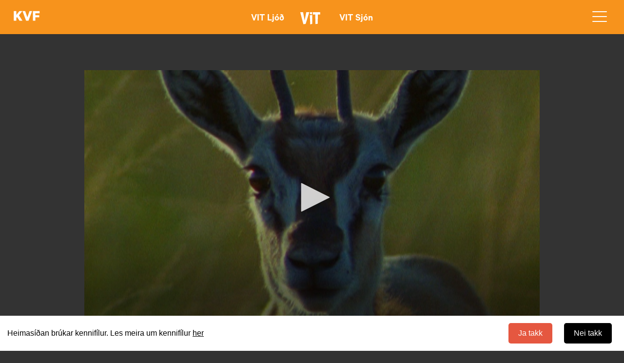

--- FILE ---
content_type: text/html; charset=utf-8
request_url: https://kvf.fo/vit/sjonvarp/2017/03/09/bta00354altumdjorthompsonsgasellaallaboutanimalsseries12516x9
body_size: 12129
content:
<!DOCTYPE html>
<html lang="fo" dir="ltr" prefix="fb: http://www.facebook.com/2008/fbml content: http://purl.org/rss/1.0/modules/content/ dc: http://purl.org/dc/terms/ foaf: http://xmlns.com/foaf/0.1/ rdfs: http://www.w3.org/2000/01/rdf-schema# sioc: http://rdfs.org/sioc/ns# sioct: http://rdfs.org/sioc/types# skos: http://www.w3.org/2004/02/skos/core# xsd: http://www.w3.org/2001/XMLSchema#">
<head>

  <!-- Google Tag Manager -->
<script>(function(w,d,s,l,i){w[l]=w[l]||[];w[l].push({'gtm.start':
new Date().getTime(),event:'gtm.js'});var f=d.getElementsByTagName(s)[0],
j=d.createElement(s),dl=l!='dataLayer'?'&l='+l:'';j.async=true;j.src=
'https://www.googletagmanager.com/gtm.js?id='+i+dl;f.parentNode.insertBefore(j,f);
})(window,document,'script','dataLayer','GTM-TZWT2VZ');</script>
<!-- End Google Tag Manager -->

  <link rel="profile" href="http://www.w3.org/1999/xhtml/vocab" />
  <meta name="viewport" content="width=device-width, initial-scale=1.0">
  <meta http-equiv="Content-Type" content="text/html; charset=utf-8" />
<link rel="shortcut icon" href="https://kvf.fo/sites/all/themes/bootstrap_subtheme/favicon.ico" type="image/vnd.microsoft.icon" />
<meta name="generator" content="Drupal 7 (https://www.drupal.org)" />
<link rel="canonical" href="https://kvf.fo/vit/sjonvarp/2017/03/09/bta00354altumdjorthompsonsgasellaallaboutanimalsseries12516x9" />
<link rel="shortlink" href="https://kvf.fo/node/65848" />
<meta property="og:site_name" content="Kringvarp Føroya" />
<meta property="og:type" content="article" />
<meta property="og:url" content="https://kvf.fo/vit/sjonvarp/2017/03/09/bta00354altumdjorthompsonsgasellaallaboutanimalsseries12516x9" />
<meta property="og:title" content="Gasellan Tammy" />
<meta property="og:image" content="https://kvf.fo/sites/default/files/bta00354_alt_um_djor_thompsons_gasella_allaboutanimalsseries1_25_16x9._0040.jpg" />
  <title>Gasellan Tammy | Kringvarp Føroya</title>
  <style>
@import url("https://kvf.fo/modules/system/system.base.css?t503cb");
</style>
<style>
@import url("https://kvf.fo/sites/all/modules/jquery_update/replace/ui/themes/base/minified/jquery.ui.core.min.css?t503cb");
@import url("https://kvf.fo/sites/all/modules/jquery_update/replace/ui/themes/base/minified/jquery.ui.theme.min.css?t503cb");
</style>
<style>
@import url("https://kvf.fo/sites/all/modules/pollim/modules/choices/theme/choices.css?t503cb");
@import url("https://kvf.fo/sites/all/modules/date-time-field/css/smoothness/jquery-ui-1.8.14.custom.css?t503cb");
@import url("https://kvf.fo/modules/field/theme/field.css?t503cb");
@import url("https://kvf.fo/modules/node/node.css?t503cb");
@import url("https://kvf.fo/sites/all/modules/views/css/views.css?t503cb");
@import url("https://kvf.fo/sites/all/modules/ckeditor/css/ckeditor.css?t503cb");
@import url("https://kvf.fo/sites/all/modules/media/modules/media_wysiwyg/css/media_wysiwyg.base.css?t503cb");
</style>
<style>
@import url("https://kvf.fo/sites/all/libraries/colorbox/example3/colorbox.css?t503cb");
@import url("https://kvf.fo/sites/all/modules/ctools/css/ctools.css?t503cb");
@import url("https://kvf.fo/sites/all/modules/panels/css/panels.css?t503cb");
@import url("https://kvf.fo/sites/all/modules/views_table_highlighter/views_table_highlighter.css?t503cb");
@import url("https://kvf.fo/sites/all/modules/panels/plugins/layouts/flexible/flexible.css?t503cb");
@import url("https://kvf.fo/sites/all/modules/quicktabs/css/quicktabs.css?t503cb");
@import url("https://kvf.fo/sites/all/modules/date/date_api/date.css?t503cb");
@import url("https://kvf.fo/sites/default/files/ctools/css/daec62bf6c03450599e02c137d28c810.css?t503cb");
@import url("https://kvf.fo/sites/all/modules/colorbox_swipe/colorbox_swipe.css?t503cb");
</style>
<link type="text/css" rel="stylesheet" href="https://cdn.jsdelivr.net/npm/bootstrap@3.3.7/dist/css/bootstrap.css" media="all" />
<link type="text/css" rel="stylesheet" href="https://cdn.jsdelivr.net/npm/@unicorn-fail/drupal-bootstrap-styles@0.0.2/dist/3.3.1/7.x-3.x/drupal-bootstrap.css" media="all" />
<style>
@import url("https://kvf.fo/sites/all/themes/bootstrap_subtheme/css/header-menu.css?t503cb");
@import url("https://kvf.fo/sites/all/themes/bootstrap_subtheme/css/bygnadur.css?t503cb");
@import url("https://kvf.fo/sites/all/themes/bootstrap_subtheme/css/forsida.css?t503cb");
@import url("https://kvf.fo/sites/all/themes/bootstrap_subtheme/css/font.css?t503cb");
@import url("https://kvf.fo/sites/all/themes/bootstrap_subtheme/css/forsida_safari.css?t503cb");
@import url("https://kvf.fo/sites/all/themes/bootstrap_subtheme/css/footer.css?t503cb");
@import url("https://kvf.fo/sites/all/themes/bootstrap_subtheme/css/grein.css?t503cb");
@import url("https://kvf.fo/sites/all/themes/bootstrap_subtheme/css/aktuelt.css?t503cb");
@import url("https://kvf.fo/sites/all/themes/bootstrap_subtheme/css/mentan.css?t503cb");
@import url("https://kvf.fo/sites/all/themes/bootstrap_subtheme/css/itrottur.css?t503cb");
@import url("https://kvf.fo/sites/all/themes/bootstrap_subtheme/css/WSskra.css?t503cb");
@import url("https://kvf.fo/sites/all/themes/bootstrap_subtheme/css/sendingar.css?t503cb");
@import url("https://kvf.fo/sites/all/themes/bootstrap_subtheme/css/sending.css?t503cb");
@import url("https://kvf.fo/sites/all/themes/bootstrap_subtheme/css/media_av.css?t503cb");
@import url("https://kvf.fo/sites/all/themes/bootstrap_subtheme/css/fixes.css?t503cb");
@import url("https://kvf.fo/sites/all/themes/bootstrap_subtheme/css/leita.css?t503cb");
@import url("https://kvf.fo/sites/all/themes/bootstrap_subtheme/css/hvitar_sidur.css?t503cb");
@import url("https://kvf.fo/sites/all/themes/bootstrap_subtheme/css/and_kunn_mobile.css?t503cb");
@import url("https://kvf.fo/sites/all/themes/bootstrap_subtheme/css/eldri-sendingar.css?t503cb");
@import url("https://kvf.fo/sites/all/themes/bootstrap_subtheme/css/tema.css?t503cb");
@import url("https://kvf.fo/sites/all/themes/bootstrap_subtheme/css/podcast.css?t503cb");
@import url("https://kvf.fo/sites/all/themes/bootstrap_subtheme/css/atrunadur.css?t503cb");
@import url("https://kvf.fo/sites/all/themes/bootstrap_subtheme/css/reyp.css?t503cb");
@import url("https://kvf.fo/sites/all/themes/bootstrap_subtheme/css/english.css?t503cb");
@import url("https://kvf.fo/sites/all/themes/bootstrap_subtheme/css/rss-forsida.css?t503cb");
@import url("https://kvf.fo/sites/all/themes/bootstrap_subtheme/css/slideshow.css?t503cb");
@import url("https://kvf.fo/sites/all/themes/bootstrap_subtheme/css/jwplayer.css?t503cb");
@import url("https://kvf.fo/sites/all/themes/bootstrap_subtheme/css/print_rules.css?t503cb");
@import url("https://kvf.fo/sites/all/themes/bootstrap_subtheme/css/color_box.css?t503cb");
@import url("https://kvf.fo/sites/all/themes/bootstrap_subtheme/css/um-kvf.css?t503cb");
@import url("https://kvf.fo/sites/all/themes/bootstrap_subtheme/css/main-leita.css?t503cb");
</style>
<style>
@import url("https://kvf.fo/sites/all/themes/bootstrap_subtheme/css/biit-hide-shit.css?t503cb");
@import url("https://kvf.fo/sites/all/themes/bootstrap_subtheme/css/biit-article.css?t503cb");
@import url("https://kvf.fo/sites/all/themes/bootstrap_subtheme/css/biit-sendingasida.css?t503cb");
@import url("https://kvf.fo/sites/all/themes/bootstrap_subtheme/css/biit-sendingasida-grein.css?t503cb");
@import url("https://kvf.fo/sites/all/themes/bootstrap_subtheme/css/cookie.css?t503cb");
@import url("https://kvf.fo/sites/all/themes/bootstrap_subtheme/../felags/jwplayer-skins/kvf-jw8.css?t503cb");
@import url("https://kvf.fo/sites/all/themes/bootstrap_subtheme/css/slick_karusell.css?t503cb");
@import url("https://kvf.fo/sites/all/themes/bootstrap_subtheme/css/page-ljod.css?t503cb");
@import url("https://kvf.fo/sites/all/themes/bootstrap_subtheme/css/new-forsida-tidindi.css?t503cb");
@import url("https://kvf.fo/sites/all/themes/bootstrap_subtheme/css/new-forsida.css?t503cb");
@import url("https://kvf.fo/sites/all/themes/bootstrap_subtheme/css/page-tidindi-evni.css?t503cb");
@import url("https://kvf.fo/sites/all/themes/bootstrap_subtheme/css/tidinda-streymur.css?t503cb");
@import url("https://kvf.fo/sites/all/themes/bootstrap_subtheme/css/sjon-forsida.css?t503cb");
@import url("https://kvf.fo/sites/all/themes/bootstrap_subtheme/css/ljod-forsida.css?t503cb");
@import url("https://kvf.fo/sites/all/themes/bootstrap_subtheme/css/sjon-sending.css?t503cb");
@import url("https://kvf.fo/sites/all/themes/bootstrap_subtheme/css/ljod-sending.css?t503cb");
@import url("https://kvf.fo/sites/all/themes/bootstrap_subtheme/css/tidindi_page_sila.css?t503cb");
@import url("https://kvf.fo/sites/all/themes/bootstrap_subtheme/css/myndasavn.css?t503cb");
@import url("https://kvf.fo/sites/all/themes/bootstrap_subtheme/css/taxonomy.css?t503cb");
@import url("https://kvf.fo/sites/all/themes/bootstrap_subtheme/css/page-live.css?t503cb");
@import url("https://kvf.fo/sites/all/themes/bootstrap_subtheme/css/tidindi_undirforsida.css?t503cb");
</style>
  <!-- HTML5 element support for IE6-8 -->
  <!--[if lt IE 9]>
    <script src="https://cdn.jsdelivr.net/html5shiv/3.7.3/html5shiv-printshiv.min.js"></script>
  <![endif]-->
  <script src="//ajax.googleapis.com/ajax/libs/jquery/2.2.4/jquery.min.js"></script>
<script>window.jQuery || document.write("<script src='/sites/all/modules/jquery_update/replace/jquery/2.2/jquery.min.js'>\x3C/script>")</script>
<script src="https://kvf.fo/misc/jquery-extend-3.4.0.js?v=2.2.4"></script>
<script src="https://kvf.fo/misc/jquery-html-prefilter-3.5.0-backport.js?v=2.2.4"></script>
<script src="https://kvf.fo/misc/jquery.once.js?v=1.2"></script>
<script src="https://kvf.fo/misc/drupal.js?t503cb"></script>
<script src="https://kvf.fo/sites/all/modules/jquery_update/js/jquery_browser.js?v=0.0.1"></script>
<script src="//ajax.googleapis.com/ajax/libs/jqueryui/1.10.2/jquery-ui.min.js"></script>
<script>window.jQuery.ui || document.write("<script src='/sites/all/modules/jquery_update/replace/ui/ui/minified/jquery-ui.min.js'>\x3C/script>")</script>
<script src="https://kvf.fo/sites/all/modules/jquery_update/replace/ui/external/jquery.cookie.js?v=67fb34f6a866c40d0570"></script>
<script src="https://kvf.fo/sites/all/modules/jquery_update/replace/jquery.form/4/jquery.form.min.js?v=4.2.1"></script>
<script src="https://kvf.fo/misc/ajax.js?v=7.101"></script>
<script src="https://kvf.fo/sites/all/modules/jquery_update/js/jquery_update.js?v=0.0.1"></script>
<script src="https://cdn.jsdelivr.net/npm/bootstrap@3.3.7/dist/js/bootstrap.js"></script>
<script src="https://kvf.fo/sites/all/modules/pollim/modules/choices/js/choices.js?t503cb"></script>
<script src="https://kvf.fo/sites/all/modules/pollim/modules/choices/js/jquery.cookie.min.js?t503cb"></script>
<script src="https://kvf.fo/sites/all/modules/entityreference/js/entityreference.js?t503cb"></script>
<script src="https://kvf.fo/sites/all/modules/media_colorbox/media_colorbox.js?t503cb"></script>
<script src="https://kvf.fo/sites/default/files/languages/fo_xKhLIaryVGv_vtocyOXCzFNllGxqlijeBCqMoHq4Scw.js?t503cb"></script>
<script src="https://kvf.fo/sites/all/libraries/colorbox/jquery.colorbox-min.js?t503cb"></script>
<script src="https://kvf.fo/sites/all/libraries/DOMPurify/purify.min.js?t503cb"></script>
<script src="https://kvf.fo/sites/all/modules/colorbox/js/colorbox.js?t503cb"></script>
<script src="https://kvf.fo/sites/all/modules/colorbox/js/colorbox_load.js?t503cb"></script>
<script src="https://kvf.fo/sites/all/modules/colorbox/js/colorbox_inline.js?t503cb"></script>
<script src="https://kvf.fo/sites/all/modules/views_load_more/views_load_more.js?t503cb"></script>
<script src="https://kvf.fo/sites/all/modules/quicktabs/js/quicktabs.js?t503cb"></script>
<script src="https://kvf.fo/sites/all/modules/views/js/base.js?t503cb"></script>
<script src="https://kvf.fo/sites/all/themes/bootstrap/js/misc/_progress.js?v=7.101"></script>
<script src="https://kvf.fo/sites/all/modules/views/js/ajax_view.js?t503cb"></script>
<script src="https://kvf.fo/sites/all/themes/bootstrap_subtheme/js/viewport.js?t503cb"></script>
<script src="https://kvf.fo/sites/all/themes/bootstrap_subtheme/js/colors.js?t503cb"></script>
<script src="https://kvf.fo/sites/all/themes/bootstrap_subtheme/js/kvf_decorator.js?t503cb"></script>
<script src="https://kvf.fo/sites/all/themes/bootstrap_subtheme/js/skra.js?t503cb"></script>
<script src="https://kvf.fo/sites/all/themes/bootstrap_subtheme/js/main-leita.js?t503cb"></script>
<script src="https://kvf.fo/sites/all/themes/bootstrap_subtheme/js/responsive_switch.js?t503cb"></script>
<script src="https://kvf.fo/sites/all/themes/bootstrap_subtheme/../felags/flash_detect_min.js?t503cb"></script>
<script src="https://kvf.fo/sites/all/themes/bootstrap_subtheme/../felags/detectClient.js?t503cb"></script>
<script src="https://kvf.fo/sites/all/themes/bootstrap_subtheme/../felags/jwplayer-current/jwplayer.js?t503cb"></script>
<script src="https://kvf.fo/sites/all/themes/bootstrap_subtheme/../felags/jwplayer.key.js?t503cb"></script>
<script src="https://kvf.fo/sites/all/themes/bootstrap_subtheme/../felags/jwplayer.config.js?t503cb"></script>
<script src="https://kvf.fo/sites/all/themes/bootstrap_subtheme/js/colorbox_resize.js?t503cb"></script>
<script src="https://kvf.fo/sites/all/themes/bootstrap_subtheme/js/cookie.js?t503cb"></script>
<script src="https://kvf.fo/sites/all/themes/bootstrap_subtheme/js/menu_overlay.js?t503cb"></script>
<script src="https://kvf.fo/sites/all/themes/bootstrap_subtheme/js/header-scroll.js?t503cb"></script>
<script src="https://kvf.fo/sites/all/themes/bootstrap_subtheme/js/taxo-color.js?t503cb"></script>
<script src="https://kvf.fo/sites/all/themes/bootstrap/js/modules/views/js/ajax_view.js?t503cb"></script>
<script src="https://kvf.fo/sites/all/themes/bootstrap/js/misc/ajax.js?t503cb"></script>
<script>jQuery.extend(Drupal.settings, {"basePath":"\/","pathPrefix":"","setHasJsCookie":0,"ajaxPageState":{"theme":"bootstrap_subtheme","theme_token":"HGsr5Lvp0uQmOnAqetA27BzNw12dUpnK4lGWE4PwPfY","jquery_version":"2.1","jquery_version_token":"SIKfbOMIOM1ilYNe2oqd-YylOLtjSV9_KkstWGG4mKs","js":{"sites\/all\/libraries\/jquery.event.move\/js\/jquery.event.move.js":1,"sites\/all\/libraries\/jquery.event.swipe\/js\/jquery.event.swipe.js":1,"sites\/all\/modules\/colorbox_swipe\/colorbox_swipe.js":1,"sites\/all\/modules\/addthis\/addthis.js":1,"sites\/all\/themes\/bootstrap\/js\/bootstrap.js":1,"\/\/ajax.googleapis.com\/ajax\/libs\/jquery\/2.2.4\/jquery.min.js":1,"0":1,"misc\/jquery-extend-3.4.0.js":1,"misc\/jquery-html-prefilter-3.5.0-backport.js":1,"misc\/jquery.once.js":1,"misc\/drupal.js":1,"sites\/all\/modules\/jquery_update\/js\/jquery_browser.js":1,"\/\/ajax.googleapis.com\/ajax\/libs\/jqueryui\/1.10.2\/jquery-ui.min.js":1,"1":1,"sites\/all\/modules\/jquery_update\/replace\/ui\/external\/jquery.cookie.js":1,"sites\/all\/modules\/jquery_update\/replace\/jquery.form\/4\/jquery.form.min.js":1,"misc\/ajax.js":1,"sites\/all\/modules\/jquery_update\/js\/jquery_update.js":1,"https:\/\/cdn.jsdelivr.net\/npm\/bootstrap@3.3.7\/dist\/js\/bootstrap.js":1,"sites\/all\/modules\/pollim\/modules\/choices\/js\/choices.js":1,"sites\/all\/modules\/pollim\/modules\/choices\/js\/jquery.cookie.min.js":1,"sites\/all\/modules\/entityreference\/js\/entityreference.js":1,"sites\/all\/modules\/media_colorbox\/media_colorbox.js":1,"public:\/\/languages\/fo_xKhLIaryVGv_vtocyOXCzFNllGxqlijeBCqMoHq4Scw.js":1,"sites\/all\/libraries\/colorbox\/jquery.colorbox-min.js":1,"sites\/all\/libraries\/DOMPurify\/purify.min.js":1,"sites\/all\/modules\/colorbox\/js\/colorbox.js":1,"sites\/all\/modules\/colorbox\/js\/colorbox_load.js":1,"sites\/all\/modules\/colorbox\/js\/colorbox_inline.js":1,"sites\/all\/modules\/views_load_more\/views_load_more.js":1,"sites\/all\/modules\/quicktabs\/js\/quicktabs.js":1,"sites\/all\/modules\/views\/js\/base.js":1,"sites\/all\/themes\/bootstrap\/js\/misc\/_progress.js":1,"sites\/all\/modules\/views\/js\/ajax_view.js":1,"sites\/all\/themes\/bootstrap_subtheme\/js\/viewport.js":1,"sites\/all\/themes\/bootstrap_subtheme\/js\/colors.js":1,"sites\/all\/themes\/bootstrap_subtheme\/js\/kvf_decorator.js":1,"sites\/all\/themes\/bootstrap_subtheme\/js\/skra.js":1,"sites\/all\/themes\/bootstrap_subtheme\/js\/main-leita.js":1,"sites\/all\/themes\/bootstrap_subtheme\/js\/responsive_switch.js":1,"sites\/all\/themes\/bootstrap_subtheme\/..\/felags\/flash_detect_min.js":1,"sites\/all\/themes\/bootstrap_subtheme\/..\/felags\/detectClient.js":1,"sites\/all\/themes\/bootstrap_subtheme\/..\/felags\/jwplayer-current\/jwplayer.js":1,"sites\/all\/themes\/bootstrap_subtheme\/..\/felags\/jwplayer.key.js":1,"sites\/all\/themes\/bootstrap_subtheme\/..\/felags\/jwplayer.config.js":1,"sites\/all\/themes\/bootstrap_subtheme\/js\/colorbox_resize.js":1,"sites\/all\/themes\/bootstrap_subtheme\/js\/cookie.js":1,"sites\/all\/themes\/bootstrap_subtheme\/js\/menu_overlay.js":1,"sites\/all\/themes\/bootstrap_subtheme\/js\/header-scroll.js":1,"sites\/all\/themes\/bootstrap_subtheme\/js\/taxo-color.js":1,"sites\/all\/themes\/bootstrap\/js\/modules\/views\/js\/ajax_view.js":1,"sites\/all\/themes\/bootstrap\/js\/misc\/ajax.js":1},"css":{"modules\/system\/system.base.css":1,"misc\/ui\/jquery.ui.core.css":1,"misc\/ui\/jquery.ui.theme.css":1,"sites\/all\/modules\/pollim\/modules\/choices\/theme\/choices.css":1,"sites\/all\/modules\/date-time-field\/css\/smoothness\/jquery-ui-1.8.14.custom.css":1,"modules\/field\/theme\/field.css":1,"modules\/node\/node.css":1,"sites\/all\/modules\/views\/css\/views.css":1,"sites\/all\/modules\/ckeditor\/css\/ckeditor.css":1,"sites\/all\/modules\/media\/modules\/media_wysiwyg\/css\/media_wysiwyg.base.css":1,"sites\/all\/libraries\/colorbox\/example3\/colorbox.css":1,"sites\/all\/modules\/ctools\/css\/ctools.css":1,"sites\/all\/modules\/panels\/css\/panels.css":1,"sites\/all\/modules\/views_table_highlighter\/views_table_highlighter.css":1,"sites\/all\/modules\/panels\/plugins\/layouts\/flexible\/flexible.css":1,"sites\/all\/modules\/quicktabs\/css\/quicktabs.css":1,"sites\/all\/modules\/date\/date_api\/date.css":1,"public:\/\/ctools\/css\/daec62bf6c03450599e02c137d28c810.css":1,"sites\/all\/modules\/colorbox_swipe\/colorbox_swipe.css":1,"https:\/\/cdn.jsdelivr.net\/npm\/bootstrap@3.3.7\/dist\/css\/bootstrap.css":1,"https:\/\/cdn.jsdelivr.net\/npm\/@unicorn-fail\/drupal-bootstrap-styles@0.0.2\/dist\/3.3.1\/7.x-3.x\/drupal-bootstrap.css":1,"sites\/all\/themes\/bootstrap_subtheme\/css\/header-menu.css":1,"sites\/all\/themes\/bootstrap_subtheme\/css\/bygnadur.css":1,"sites\/all\/themes\/bootstrap_subtheme\/css\/forsida.css":1,"sites\/all\/themes\/bootstrap_subtheme\/css\/font.css":1,"sites\/all\/themes\/bootstrap_subtheme\/css\/forsida_safari.css":1,"sites\/all\/themes\/bootstrap_subtheme\/css\/footer.css":1,"sites\/all\/themes\/bootstrap_subtheme\/css\/grein.css":1,"sites\/all\/themes\/bootstrap_subtheme\/css\/aktuelt.css":1,"sites\/all\/themes\/bootstrap_subtheme\/css\/mentan.css":1,"sites\/all\/themes\/bootstrap_subtheme\/css\/itrottur.css":1,"sites\/all\/themes\/bootstrap_subtheme\/css\/WSskra.css":1,"sites\/all\/themes\/bootstrap_subtheme\/css\/sendingar.css":1,"sites\/all\/themes\/bootstrap_subtheme\/css\/sending.css":1,"sites\/all\/themes\/bootstrap_subtheme\/css\/media_av.css":1,"sites\/all\/themes\/bootstrap_subtheme\/css\/fixes.css":1,"sites\/all\/themes\/bootstrap_subtheme\/css\/leita.css":1,"sites\/all\/themes\/bootstrap_subtheme\/css\/hvitar_sidur.css":1,"sites\/all\/themes\/bootstrap_subtheme\/css\/and_kunn_mobile.css":1,"sites\/all\/themes\/bootstrap_subtheme\/css\/eldri-sendingar.css":1,"sites\/all\/themes\/bootstrap_subtheme\/css\/tema.css":1,"sites\/all\/themes\/bootstrap_subtheme\/css\/podcast.css":1,"sites\/all\/themes\/bootstrap_subtheme\/css\/atrunadur.css":1,"sites\/all\/themes\/bootstrap_subtheme\/css\/reyp.css":1,"sites\/all\/themes\/bootstrap_subtheme\/css\/english.css":1,"sites\/all\/themes\/bootstrap_subtheme\/css\/rss-forsida.css":1,"sites\/all\/themes\/bootstrap_subtheme\/css\/slideshow.css":1,"sites\/all\/themes\/bootstrap_subtheme\/css\/jwplayer.css":1,"sites\/all\/themes\/bootstrap_subtheme\/css\/print_rules.css":1,"sites\/all\/themes\/bootstrap_subtheme\/css\/color_box.css":1,"sites\/all\/themes\/bootstrap_subtheme\/css\/um-kvf.css":1,"sites\/all\/themes\/bootstrap_subtheme\/css\/main-leita.css":1,"sites\/all\/themes\/bootstrap_subtheme\/css\/biit-hide-shit.css":1,"sites\/all\/themes\/bootstrap_subtheme\/css\/biit-article.css":1,"sites\/all\/themes\/bootstrap_subtheme\/css\/biit-sendingasida.css":1,"sites\/all\/themes\/bootstrap_subtheme\/css\/biit-sendingasida-grein.css":1,"sites\/all\/themes\/bootstrap_subtheme\/css\/cookie.css":1,"sites\/all\/themes\/bootstrap_subtheme\/..\/felags\/jwplayer-skins\/kvf-jw8.css":1,"sites\/all\/themes\/bootstrap_subtheme\/css\/slick_karusell.css":1,"sites\/all\/themes\/bootstrap_subtheme\/css\/page-ljod.css":1,"sites\/all\/themes\/bootstrap_subtheme\/css\/new-forsida-tidindi.css":1,"sites\/all\/themes\/bootstrap_subtheme\/css\/new-forsida.css":1,"sites\/all\/themes\/bootstrap_subtheme\/css\/page-tidindi-evni.css":1,"sites\/all\/themes\/bootstrap_subtheme\/css\/tidinda-streymur.css":1,"sites\/all\/themes\/bootstrap_subtheme\/css\/sjon-forsida.css":1,"sites\/all\/themes\/bootstrap_subtheme\/css\/ljod-forsida.css":1,"sites\/all\/themes\/bootstrap_subtheme\/css\/sjon-sending.css":1,"sites\/all\/themes\/bootstrap_subtheme\/css\/ljod-sending.css":1,"sites\/all\/themes\/bootstrap_subtheme\/css\/tidindi_page_sila.css":1,"sites\/all\/themes\/bootstrap_subtheme\/css\/myndasavn.css":1,"sites\/all\/themes\/bootstrap_subtheme\/css\/taxonomy.css":1,"sites\/all\/themes\/bootstrap_subtheme\/css\/page-live.css":1,"sites\/all\/themes\/bootstrap_subtheme\/css\/tidindi_undirforsida.css":1}},"colorbox":{"transition":"elastic","speed":"350","opacity":"0.85","slideshow":false,"slideshowAuto":true,"slideshowSpeed":"2500","slideshowStart":"start slideshow","slideshowStop":"stop slideshow","current":"{current} av {total}","previous":"\u00ab Prev","next":"Next \u00bb","close":"Close","overlayClose":true,"returnFocus":true,"maxWidth":"98%","maxHeight":"98%","initialWidth":"300","initialHeight":"250","fixed":true,"scrolling":true,"mobiledetect":false,"mobiledevicewidth":"480px","file_public_path":"\/sites\/default\/files","specificPagesDefaultValue":"admin*\nimagebrowser*\nimg_assist*\nimce*\nnode\/add\/*\nnode\/*\/edit\nprint\/*\nprintpdf\/*\nsystem\/ajax\nsystem\/ajax\/*"},"quicktabs":{"qt_view__media_node__block_27":{"name":"view__media_node__block_27","tabs":[{"type":"prerendered","weight":0}],"colorbox":{"transition":"elastic","speed":"350","opacity":"0.85","slideshow":false,"slideshowAuto":true,"slideshowSpeed":"2500","slideshowStart":"start slideshow","slideshowStop":"stop slideshow","current":"{current} av {total}","previous":"\u00ab Prev","next":"Next \u00bb","close":"Close","overlayClose":true,"returnFocus":true,"maxWidth":"98%","maxHeight":"98%","initialWidth":"300","initialHeight":"250","fixed":true,"scrolling":true,"mobiledetect":false,"mobiledevicewidth":"480px","file_public_path":"\/sites\/default\/files","specificPagesDefaultValue":"admin*\nimagebrowser*\nimg_assist*\nimce*\nnode\/add\/*\nnode\/*\/edit\nprint\/*\nprintpdf\/*\nsystem\/ajax\nsystem\/ajax\/*"}}},"views":{"ajax_path":"\/views\/ajax","ajaxViews":{"views_dom_id:00bbfaf642c6c6895183d85995a34fdf":{"view_name":"media_node","view_display_id":"block_27","view_args":"9516\/65848","view_path":"node\/65848","view_base_path":"dataexp","view_dom_id":"00bbfaf642c6c6895183d85995a34fdf","pager_element":0}}},"urlIsAjaxTrusted":{"\/views\/ajax":true},"better_exposed_filters":{"views":{"media_node":{"displays":{"block_27":{"filters":[]},"block_31":{"filters":[]}}}}},"bootstrap":{"anchorsFix":"0","anchorsSmoothScrolling":"0","formHasError":1,"popoverEnabled":1,"popoverOptions":{"animation":1,"html":0,"placement":"right","selector":"","trigger":"click","triggerAutoclose":1,"title":"","content":"","delay":0,"container":"body"},"tooltipEnabled":1,"tooltipOptions":{"animation":1,"html":0,"placement":"auto left","selector":"","trigger":"hover focus","delay":0,"container":"body"}}});</script>
  <meta name="google-site-verification" content="UUM6UZRhD51Rt-kBFW1BqkmMxCvRqISJUALkz_kfP_Y" />
</head>
<body class="html not-front not-logged-in no-sidebars page-node page-node- page-node-65848 node-type-vit-sjonvarp sjon_sending">
  <div id="skip-link">
    <a href="#main-content" class="element-invisible element-focusable">Skip to main content</a>
  </div>
    <!-- ontouchstart="" -->
<body>
  <!-- Google Tag Manager (noscript) -->
<noscript><iframe src="https://www.googletagmanager.com/ns.html?id=GTM-TZWT2VZ"
height="0" width="0" style="display:none;visibility:hidden"></iframe></noscript>
<!-- End Google Tag Manager (noscript) -->


<div id="consent-banner" style="position: fixed;z-index: 100;bottom: 0px;width: 100%;background-color: rgb(255, 255, 255);color: white;text-align:
center;padding: 15px;display: none;justify-content: space-between; align-items: center;">
    <p style="color: #000; margin: 0px;">Heimasíðan brúkar kennifílur. Les meira um kennifílur <a href="/kennifílur" target="_blank" style="text-decoration: underline;">her</a></p>
    <div id="button_container">
      <button id="accept-consent" style="background-color: rgb(229, 87, 64); margin: 0 10px; padding: 10px 20px; border-radius: 5px; border: 0px;">Ja takk</button>
      <button id="reject-consent" style="margin: 0 10px; padding: 10px 20px; background-color: black; border: 0px; border-radius: 5px;">Nei takk</button>
    </div>
</div>


<!--<div class="main-canvas">-->

<div id="headerbackground">

<header id="navbar" role="banner" class="navbar container navbar-default">
  <nav class="{{ nav_classes }}">
    <div class="navbar_container {{ b5_top_container }} d-flex">
      <div class="region-nav-branding">
              <a class="logo navbar-btn pull-left" href="/" title="Heim">
          <!--<img src="https://kvf.fo/sites/all/themes/bootstrap_subtheme/logo.png" alt="Heim" /> -->
          <span>
                <svg class="main_logo" viewBox="0 0 198 95">
                <path id="path1" fill="#1A1A1A" d="M27.987,33.685L49.04,6.889h19.99l-22.86,28.709l23.818,36.578H49.89L33.409,47.082l-5.423,6.912v18.183
		H10.867V6.889h17.119V33.685z"/>
	<path id="path2" fill="#1A1A1A" d="M94.986,72.176L70.635,6.889h18.289l14.78,42.213l14.78-42.213h17.545l-24.35,65.287H94.986z"/>
	<path id="path3" fill="#1A1A1A" d="M141.676,72.176V6.889h45.935v14.78h-29.028v12.972h26.689v14.461h-26.689v23.074H141.676z"/>
                </svg>
            </span>
        </a>
              </div>

      <div class="region_center">

        <ul class="nav-center">

          <li class="nav-center-item">
            <a href="/tidindi" title="Tíðindi" class="nav-center-link">Tíðindi</a>
          </li>

          <li class="nav-center-item">
            <a href="/ljod" title="Ljóð" class="nav-center-link">Ljóð</a>
          </li>

          <li class="nav-center-item">
            <a href="/sjon" title="Sjón" class="nav-center-link">Sjón</a>
          </li>

        </ul>
       
      </div>

      <div class="region_right">

        <div class="leita">
          <a href="/leita" aria-label="Leita" class="leita_link">
            <span>
                <svg viewBox="0 0 24 24">
                  <path d="M21.7 20.3l-5.4-5.4c1.1-1.4 1.7-3.1 1.7-4.9 0-4.4-3.6-8-8-8s-8 3.6-8 8 3.6 8 8 8c1.8 0 3.5-.6 4.9-1.7l5.4 5.4 1.4-1.4zM4 10c0-3.3 2.7-6 6-6s6 2.7 6 6-2.7 6-6 6-6-2.7-6-6z">
                  </path>
                </svg>
            </span>
          </a>
        </div>

        <div class="navbar-toggler" id="menu">
          <div id="menu-bar">
            <div id="bar1" class="bar"></div>
            <div id="bar2" class="bar"></div>
            <div id="bar3" class="bar"></div>
          </div>
        </div>
        <button type="button" class="navbar-goggler">
        <span class="sr-only">Toggle navigation</span>
          <span class="icon-bar"></span>
          <span class="icon-bar"></span>
          <span class="icon-bar"></span>
        </button>



      </div>
      
    </div>


    

        <div class="wrap_it #wrap_id">

              <div class="header_menu_overlay" id="navbarSupportedContent">
                <section class="wrap_container">
                  <div class="wrap_grid">
                      <nav class="wrap_nav">
                        <ul class="wrap_list">
                          <li class="wrap_item">
                            <h2 class="wrap_item_heading">
                              <a href="/tidindi/innlendis" class="wrap_item_heading_link">Innlendis</a>
                            </h2>
                            <button class="wrap_item_button" aria-expanded="false">
                              <svg xmlns="http://www.w3.org/2000/svg" width="18" height="12" viewBox="0 0 18 12" fill="#323232">
                              <path d="M.3 2.2c0-.3.1-.6.3-.8.5-.4 1.2-.4 1.6 0L9 8.2l6.8-6.8c.4-.4 1.2-.4 1.6 0s.4 1.2 0 1.6l-7.6 7.6c-.2.2-.5.3-.8.3-.3 0-.6-.1-.8-.3L.6 3c-.2-.2-.3-.5-.3-.8"></path>
                              </svg>
                            </button>
                            <ul class="wrap_sublist">
                              <li class="wrap_sublist_subitem">
                                <a href="/tidindi/innlendis/samfelag" class="wrap_sublist_subitem_link">
                                  <span>Samfelag</span>
                                </a>
                              </li>
                              <li class="wrap_sublist_subitem">
                                <a href="/tidindi/innlendis/politikkur" class="wrap_sublist_subitem_link">
                                  <span>Politikkur</span>
                                </a>
                              </li>
                              <li class="wrap_sublist_subitem">
                                <a href="/tidindi/innlendis/heilsa" class="wrap_sublist_subitem_link">
                                  <span>Heilsa</span>
                                </a>
                              </li>
                              <li class="wrap_sublist_subitem">
                                <a href="/tidindi/innlendis/vinna" class="wrap_sublist_subitem_link">
                                  <span>Vinna</span>
                                </a>
                              </li>
                              <li class="wrap_sublist_subitem">
                                <a href="/tidindi/innlendis/112" class="wrap_sublist_subitem_link">
                                  <span>112</span>
                                </a>
                              </li>
                              <li class="wrap_sublist_subitem">
                                <a href="/tidindi/innlendis/samferdsla" class="wrap_sublist_subitem_link">
                                  <span>Samferðsla</span>
                                </a>
                              </li>
                              <li class="wrap_sublist_subitem">
                                <a href="/tidindi/innlendis/pengar" class="wrap_sublist_subitem_link">
                                  <span>Pengar</span>
                                </a>
                              </li>
                              <li class="wrap_sublist_subitem">
                                <a href="/tidindi/innlendis/tokni" class="wrap_sublist_subitem_link">
                                  <span>Tøkni</span>
                                </a>
                              </li>
                              <li class="wrap_sublist_subitem">
                                <a href="/tidindi/innlendis/umhvorvi" class="wrap_sublist_subitem_link">
                                  <span>Umhvørvi</span>
                                </a>
                              </li>
                            </ul>
                          </li>
                          <li class="wrap_item">
                            <h2 class="wrap_item_heading">
                              <a href="/tidindi/itrottur" class="wrap_item_heading_link">Ítróttur</a>
                            </h2>
                            <button class="wrap_item_button" aria-expanded="false">
                              <svg xmlns="http://www.w3.org/2000/svg" width="18" height="12" viewBox="0 0 18 12" fill="#323232">
                              <path d="M.3 2.2c0-.3.1-.6.3-.8.5-.4 1.2-.4 1.6 0L9 8.2l6.8-6.8c.4-.4 1.2-.4 1.6 0s.4 1.2 0 1.6l-7.6 7.6c-.2.2-.5.3-.8.3-.3 0-.6-.1-.8-.3L.6 3c-.2-.2-.3-.5-.3-.8"></path>
                              </svg>
                            </button>
                            <ul class="wrap_sublist">
                              <li class="wrap_sublist_subitem">
                                <a href="/tidindi/itrottur/fotboltur" class="wrap_sublist_subitem_link">
                                  <span>Fótbóltur</span>
                                </a>
                              </li>
                              <li class="wrap_sublist_subitem">
                                <a href="/tidindi/itrottur/hondboltur" class="wrap_sublist_subitem_link">
                                  <span>Hondbóltur</span>
                                </a>
                              </li>
                              <li class="wrap_sublist_subitem">
                                <a href="/tidindi/itrottur/flogboltur" class="wrap_sublist_subitem_link">
                                  <span>Flogbóltur</span>
                                </a>
                              </li>
                              <li class="wrap_sublist_subitem">
                                <a href="/tidindi/itrottur/kapprodur" class="wrap_sublist_subitem_link">
                                  <span>Kappróður</span>
                                </a>
                              </li>
                              <li class="wrap_sublist_subitem">
                                <a href="/tidindi/itrottur/svimjing" class="wrap_sublist_subitem_link">
                                  <span>Svimjing</span>
                                </a>
                              </li>
                              <li class="wrap_sublist_subitem">
                                <a href="/tidindi/itrottur/fimleikur" class="wrap_sublist_subitem_link">
                                  <span>Fimleikur</span>
                                </a>
                              </li>
                              <li class="wrap_sublist_subitem">
                                <a href="/tidindi/itrottur/annar-itrottur" class="wrap_sublist_subitem_link">
                                  <span>Annar ítróttur</span>
                                </a>
                              </li>
                            </ul>
                          </li>
                          <li class="wrap_item">
                            <h2 class="wrap_item_heading">
                              <a href="/tidindi/list" class="wrap_item_heading_link">List</a>
                            </h2>
                            <button class="wrap_item_button" aria-expanded="false">
                              <svg xmlns="http://www.w3.org/2000/svg" width="18" height="12" viewBox="0 0 18 12" fill="#323232">
                              <path d="M.3 2.2c0-.3.1-.6.3-.8.5-.4 1.2-.4 1.6 0L9 8.2l6.8-6.8c.4-.4 1.2-.4 1.6 0s.4 1.2 0 1.6l-7.6 7.6c-.2.2-.5.3-.8.3-.3 0-.6-.1-.8-.3L.6 3c-.2-.2-.3-.5-.3-.8"></path>
                              </svg>
                            </button>
                            <ul class="wrap_sublist">
                              <li class="wrap_sublist_subitem">
                                <a href="/tidindi/list/bokmentir" class="wrap_sublist_subitem_link">
                                  <span>Bókmentir</span>
                                </a>
                              </li>
                              <li class="wrap_sublist_subitem">
                                <a href="/tidindi/list/byggilist" class="wrap_sublist_subitem_link">
                                  <span>Byggilist</span>
                                </a>
                              </li>
                              <li class="wrap_sublist_subitem">
                                <a href="/tidindi/list/filmslist" class="wrap_sublist_subitem_link">
                                  <span>Filmslist</span>
                                </a>
                              </li>
                              <li class="wrap_sublist_subitem">
                                <a href="/tidindi/list/leiklist" class="wrap_sublist_subitem_link">
                                  <span>Leiklist</span>
                                </a>
                              </li>
                              <li class="wrap_sublist_subitem">
                                <a href="/tidindi/list/myndlist" class="wrap_sublist_subitem_link">
                                  <span>Myndlist</span>
                                </a>
                              </li>
                              <li class="wrap_sublist_subitem">
                                <a href="/tidindi/list/snidgeving" class="wrap_sublist_subitem_link">
                                  <span>Sniðgeving</span>
                                </a>
                              </li>
                              <li class="wrap_sublist_subitem">
                                <a href="/tidindi/list/tonleikur" class="wrap_sublist_subitem_link">
                                  <span>Tónleikur</span>
                                </a>
                              </li>
                            </ul>
                          </li><li class="wrap_item">
                            <h2 class="wrap_item_heading">
                              <a href="/tidindi/livsstilur" class="wrap_item_heading_link">Lívsstílur</a>
                            </h2>
                            <!--<button class="wrap_item_button" aria-expanded="false">
                              <svg xmlns="http://www.w3.org/2000/svg" width="18" height="12" viewBox="0 0 18 12" fill="#323232">
                              <path d="M.3 2.2c0-.3.1-.6.3-.8.5-.4 1.2-.4 1.6 0L9 8.2l6.8-6.8c.4-.4 1.2-.4 1.6 0s.4 1.2 0 1.6l-7.6 7.6c-.2.2-.5.3-.8.3-.3 0-.6-.1-.8-.3L.6 3c-.2-.2-.3-.5-.3-.8"></path>
                              </svg>
                            </button>
                            <ul class="wrap_sublist">
                              <li class="wrap_sublist_subitem">
                                <a href="/tidindi/livsstilur/atrunadur" class="wrap_sublist_subitem_link">
                                  <strong>Átrúnaður</strong>
                                </a>
                              </li>
                              <li class="wrap_sublist_subitem">
                                <a href="/tidindi/livsstilur/byli" class="wrap_sublist_subitem_link">
                                  <strong>Býli</strong>
                                </a>
                              </li>
                              <li class="wrap_sublist_subitem">
                                <a href="/tidindi/livsstilur/born" class="wrap_sublist_subitem_link">
                                  <strong>Børn</strong>
                                </a>
                              </li>
                              <li class="wrap_sublist_subitem">
                                <a href="/tidindi/livsstilur/heilsa" class="wrap_sublist_subitem_link">
                                  <strong>Heilsa</strong>
                                </a>
                              </li>
                              <li class="wrap_sublist_subitem">
                                <a href="/tidindi/livsstilur/matur" class="wrap_sublist_subitem_link">
                                  <strong>Matur</strong>
                                </a>
                              </li>
                              <li class="wrap_sublist_subitem">
                                <a href="/tidindi/livsstilur/ungdomur" class="wrap_sublist_subitem_link">
                                  <strong>Ungdómur</strong>
                                </a>
                              </li>
                            </ul> -->
                          </li>
                          <li class="wrap_item">
                            <h2 class="wrap_item_heading">
                              <a href="/tidindi/utheimurin" class="wrap_item_heading_link">Útheimurin</a>
                            </h2>
                            <!-- <button class="wrap_item_button" aria-expanded="false">
                              <svg xmlns="http://www.w3.org/2000/svg" width="18" height="12" viewBox="0 0 18 12" fill="#323232">
                              <path d="M.3 2.2c0-.3.1-.6.3-.8.5-.4 1.2-.4 1.6 0L9 8.2l6.8-6.8c.4-.4 1.2-.4 1.6 0s.4 1.2 0 1.6l-7.6 7.6c-.2.2-.5.3-.8.3-.3 0-.6-.1-.8-.3L.6 3c-.2-.2-.3-.5-.3-.8"></path>
                              </svg>
                            </button>
                            <ul class="wrap_sublist">
                              <li class="wrap_sublist_subitem">
                                <a href="/tidindi/utheimurin/afrika" class="wrap_sublist_subitem_link">
                                  <strong>Afrika</strong>
                                </a>
                              </li>
                              <li class="wrap_sublist_subitem">
                                <a href="/tidindi/utheimurin/asia" class="wrap_sublist_subitem_link">
                                  <strong>Asia</strong>
                                </a>
                              </li>
                              <li class="wrap_sublist_subitem">
                                <a href="/tidindi/utheimurin/avstralia" class="wrap_sublist_subitem_link">
                                  <strong>Avstralia</strong>
                                </a>
                              </li>
                              <li class="wrap_sublist_subitem">
                                <a href="/tidindi/utheimurin/evropa" class="wrap_sublist_subitem_link">
                                  <strong>Evropa</strong>
                                </a>
                              </li>
                              <li class="wrap_sublist_subitem">
                                <a href="/tidindi/utheimurin/mideystur" class="wrap_sublist_subitem_link">
                                  <strong>Miðeystur</strong>
                                </a>
                              </li>
                              <li class="wrap_sublist_subitem">
                                <a href="/tidindi/utheimurin/nordur-amerika" class="wrap_sublist_subitem_link">
                                  <strong>Norður Amerika</strong>
                                </a>
                              </li>
                              <li class="wrap_sublist_subitem">
                                <a href="/tidindi/utheimurin/sudur-amerika" class="wrap_sublist_subitem_link">
                                  <strong>Suður Amerika</strong>
                                </a>
                              </li>
                            </ul> -->
                          </li>
                          <li class="wrap_item">
                            <h2 class="wrap_item_heading">
                              <a href="/umkvf" class="wrap_item_heading_link">Um KVF</a>
                            </h2>
                            <!-- <button class="wrap_item_button" aria-expanded="false">
                              <svg xmlns="http://www.w3.org/2000/svg" width="18" height="12" viewBox="0 0 18 12" fill="#323232">
                              <path d="M.3 2.2c0-.3.1-.6.3-.8.5-.4 1.2-.4 1.6 0L9 8.2l6.8-6.8c.4-.4 1.2-.4 1.6 0s.4 1.2 0 1.6l-7.6 7.6c-.2.2-.5.3-.8.3-.3 0-.6-.1-.8-.3L.6 3c-.2-.2-.3-.5-.3-.8"></path>
                              </svg>
                            </button>
                            <ul class="wrap_sublist">
                              <li class="wrap_sublist_subitem">
                                <a href="/umkvf/leiklutur" class="wrap_sublist_subitem_link">
                                  <strong>Okkara leiklutur</strong>
                                </a>
                              </li>
                              <li class="wrap_sublist_subitem">
                                <a href="/umkvf/tidindi" class="wrap_sublist_subitem_link">
                                  <strong>Tíðindi/bloggur</strong>
                                </a>
                              </li>
                              <li class="wrap_sublist_subitem">
                                <a href="/umkvf/storv" class="wrap_sublist_subitem_link">
                                  <strong>Størv</strong>
                                </a>
                              </li>
                              <li class="wrap_sublist_subitem">
                                <a href="/umkvf/taenasta" class="wrap_sublist_subitem_link">
                                  <strong>Tænasta</strong>
                                </a>
                              </li>
                              <li class="wrap_sublist_subitem">
                                <a href="/umkvf/samband" class="wrap_sublist_subitem_link">
                                  <strong>Samband</strong>
                                </a>
                              </li>
                              <li class="wrap_sublist_subitem">
                                <a href="/umkvf/about-us" class="wrap_sublist_subitem_link">
                                  <strong>About us</strong>
                                </a>
                              </li>
                            </ul> -->
                          </li>
                          <li class="wrap_item">
                            <h2 class="wrap_item_heading">
                              <a href="/nskra/uv" class="wrap_item_heading_link">Útvarpsskrá</a>
                            </h2>
                          </li>
                          <li class="wrap_item">
                            <h2 class="wrap_item_heading">
                              <a href="/nskra/sv" class="wrap_item_heading_link">Sjónvarpsskrá</a>
                            </h2>
                          </li>
                          <li class="wrap_item">
                            <h2 class="wrap_item_heading">
                              <a href="/gekkur" class="wrap_item_heading_link">Gekkur</a>
                            </h2>
                          </li>
                          <!-- <li class="wrap_item">
                            <h2 class="wrap_item_heading">
                              <a href="/vedur" class="wrap_item_heading_link">Veðrið</a>
                            </h2>
                          </li> -->
                          <li class="wrap_item">
                            <h2 class="wrap_item_heading">
                              <a href="/umsiting/andlat" class="wrap_item_heading_link">Andlát</a>
                            </h2>
                          </li>
                          <li class="wrap_item">
                            <h2 class="wrap_item_heading">
                              <a href="/umsiting/kunngerd" class="wrap_item_heading_link">Kunngerðir</a>
                            </h2>
                          </li>
                          <li class="wrap_item">
                            <h2 class="wrap_item_heading">
                              <a href="/atrunadur" class="wrap_item_heading_link">Átrúnaður</a>
                            </h2>
                          </li>
                        </ul>
                      </nav>
                  </div>
                </section>
                <!-- <div class="sub_container">
                  <div class="sub_c_item sub_c_item_first">
                  </div>
                  <div class="sub_c_item">
                    <a href="/nskra/uv" class="sub_c_item_link">Skrá LJÓÐ</a>
                  </div>
                  <div class="sub_c_item">
                    <a href="/nskra/sv" class="sub_c_item_link">Skrá SJÓN</a>
                  </div>
                  <div class="sub_c_item">
                    <a href="/vedur" class="sub_c_item_link">Veðrið</a>
                  </div>
                  <div class="sub_c_item">
                    <a href="/umsiting/andlat" class="sub_c_item_link">Andlát</a>
                  </div>
                  <div class="sub_c_item">
                    <a href="/umsiting/kunngerdir" class="sub_c_item_link">Kunngerðir</a>
                  </div>
                  <div class="sub_c_item sub_c_item_last">
                  </div>
                </div> -->
              </div>
          </div>


  </nav>

</header>

</div>



<div class="main-container container">

  <header role="banner" id="page-header">
          <p class="lead">- Tíðindi, mentan og ítróttur</p>
    
      </header> <!-- /#page-header -->

  <div class="row">

    
    <section class="col-sm-12">
                  <a id="main-content"></a>
                    <h1 class="page-header">Gasellan Tammy</h1>
                                                          <div class="region region-content">
    <section id="block-block-2" class="block block-block clearfix">

      
  <p><script type="text/javascript">
<!--//--><![CDATA[// ><!--

window.alert = function(arg) { if (window.console && console.log) { console.log(arg);}};
(function ($) {
   $(document).ready(function(){
   }); // END document ready
})(jQuery);

//--><!]]>
</script></p>

</section>
<section id="block-system-main" class="block block-system clearfix">

      
  <div class="panel-flexible netvarp-media-rnd clearfix" >
<div class="panel-flexible-inside netvarp-media-rnd-inside">
<div class="panels-flexible-row panels-flexible-row-netvarp-media-rnd-6 panels-flexible-row-first clearfix ">
  <div class="inside panels-flexible-row-inside panels-flexible-row-netvarp-media-rnd-6-inside panels-flexible-row-inside-first clearfix">
<div class="panels-flexible-region panels-flexible-region-netvarp-media-rnd-head panels-flexible-region-first panels-flexible-region-last ">
  <div class="inside panels-flexible-region-inside panels-flexible-region-netvarp-media-rnd-head-inside panels-flexible-region-inside-first panels-flexible-region-inside-last">
<div class="panel-pane pane-custom pane-1"  >
  
      
  
  <div class="pane-content">
    <script>
<!--//--><![CDATA[// ><!--


 // SVG path data to replace existing content
        var svgContent = '<path fill="#FFFFFF" d="M27.987,33.685L49.04,6.889h19.99l-22.86,28.709l23.818,36.578H49.89L33.409,47.082l-5.423,6.912v18.183H10.867V6.889h17.119V33.685z"/>' +
    '<path fill="#FFFFFF" d="M94.986,72.176L70.635,6.889h18.289l14.78,42.213l14.78-42.213h17.545l-24.35,65.287H94.986z"/>' +
    '<path fill="#FFFFFF" d="M141.676,72.176V6.889h45.935v14.78h-29.028v12.972h26.689v14.461h-26.689v23.074H141.676z"/>';

    var svgContent2 = '<path fill="#fff" d="M16.124,13.282l6.2,32.86,6.75-34.535,11.146,1.963-14.128,45.549-8.529,1.072L5.789,15.375l10.335-2.093Z"/>' +
    '<path fill="#fff" d="M42.6,22.413l-.89-11.721,9.053.366-.706,11.694-7.457-.34ZM43.438,61.003l-1.597-34.535,9.053-1.046v33.487l-7.456,2.094Z"/>' +
    '<path fill="#fff" d="M62.877,59.668l-.472-35.737h-9.156l-.157-9.026,27.732-1.57-.314,10.597h-8.424l-.628,34.665-8.581,1.072Z"/>';
   
        // Replace the content of the SVG with the new paths
        //jQuery('.logo span svg').html(svgContent);
        jQuery('.region-nav-branding').html('<div class="logo_outer"><span class="logo_span"><a href="/forsida" title="Heim"><svg class="main_logo" viewBox="0 0 200 75">' + svgContent + '');
jQuery('.nav-center-item:nth-child(2)').html('<div class="logo_outer logo_outer2"><span class="logo_span"><a href="/ljod/vit" title="VIT"><svg class="main_logo main_logo2" viewBox="0 15 100 55">' + svgContent2 + '');

jQuery('.nav-center-item:nth-child(1)').html('<a href="/ljod/vit" title="VIT Ljóð" class="nav-center-link" style="padding:0;">VIT Ljóð');
jQuery('.nav-center-item:nth-child(3)').html('<a href="/sjon/vit" title="VIT Sjón" class="nav-center-link" style="padding:0;">VIT Sjón');


//--><!]]>
</script>
<style type="text/css">
<!--/*--><![CDATA[/* ><!--*/
.panels-flexible-region-556-center {
    width: 100%;
}

.region-nav-branding {
display: -ms-flexbox;
    display: -webkit-flex;
    display: flex;
    -ms-flex-align: center;
    -webkit-align-items: center;
    -webkit-box-align: center;
    align-items: center;
}
.navbar .logo span {
    width: 15rem !important;
}
.navbar-default {
    background-color: #f7931c !important;
}
.region-navigation {
display: none;
}
.logo_outer {
    display: flex;
    align-items: center;
    width: 60px;
}
.logo_outer2 a {
padding: 0 !important;
        }
        .logo_span {
            display: flex;
        }
.main_logo {
        width: 60px;
    height: 30px;
}

@media only screen and (max-width: 425px) {
.nav-center .nav-center-item:nth-child(1) a, .nav-center .nav-center-item:nth-child(3) a {
    display: block;
    width: 70px;
}
.leita {
 display: none;
}
.nav-center {
width: 100% !important;
}
}

/*--><!]]>*/
</style>
  </div>

  
  </div>
<div class="panel-separator"></div><div class="panel-pane pane-custom pane-2"  >
  
      
  
  <div class="pane-content">
    <script>
<!--//--><![CDATA[// ><!--

console.log("VIT Partur");

//--><!]]>
</script>  </div>

  
  </div>
  </div>
</div>
  </div>
</div>
<div class="panels-flexible-row panels-flexible-row-netvarp-media-rnd-2 clearfix ">
  <div class="inside panels-flexible-row-inside panels-flexible-row-netvarp-media-rnd-2-inside clearfix">
<div class="panels-flexible-region panels-flexible-region-netvarp-media-rnd-meira panels-flexible-region-first panels-flexible-region-last ">
  <div class="inside panels-flexible-region-inside panels-flexible-region-netvarp-media-rnd-meira-inside panels-flexible-region-inside-first panels-flexible-region-inside-last">
<div class="panel-pane pane-entity-view pane-node"  id="video" >
  
      
  
  <div class="pane-content">
    <div id="playBox">
   <noscript>Aktivera javascript</noscript>
</div>

<script type="text/javascript">
var mode = 'video'; // Media type
var media = 'BTA00354_Alt_um_djor_Thompsons_Gasella_AllAboutAnimalsSeries1_25_16x9';
var created='2017';
var title = 'Gasellan Tammy';
var desc = '';
var image = 'https://kvf.fo/sites/default/files/styles/player-preview-image/public/bta00354_alt_um_djor_thompsons_gasella_allaboutanimalsseries1_25_16x9._0040.jpg?itok=gCRa9S7J';
</script>

<script type="text/javascript" src="/sites/all/themes/felags/jwplayer_on_demand.js?15"></script>

<script type="text/javascript">
var geo = '0';
if (geo != 1)
        player();
else {
        jQuery('#playBox').prepend('<img id="geoblock" src="'+image+'" />');
}
</script>

  </div>

  
  </div>
<div class="panel-separator"></div><div class="panel-pane pane-node-title"  id="sending_uvtitle" >
  
      
  
  <div class="pane-content">
    Gasellan Tammy  </div>

  
  </div>
<div class="panel-separator"></div><div class="panel-pane pane-entity-field pane-node-field-publish"  id="sending_publish" >
  
      
  
  <div class="pane-content">
    <div class="field field-name-field-publish field-type-datestamp field-label-hidden"><div class="field-items"><div class="field-item even"><span  property="dc:date" datatype="xsd:dateTime" content="2017-03-09T10:00:00+00:00" class="date-display-single">09-03-2017</span></div></div></div>  </div>

  
  </div>
  </div>
</div>
  </div>
</div>
<div class="panels-flexible-row panels-flexible-row-netvarp-media-rnd-7 clearfix ">
  <div class="inside panels-flexible-row-inside panels-flexible-row-netvarp-media-rnd-7-inside clearfix">
<div class="panels-flexible-region panels-flexible-region-netvarp-media-rnd-tabs panels-flexible-region-first panels-flexible-region-last tabs_sjon">
  <div class="inside panels-flexible-region-inside panels-flexible-region-netvarp-media-rnd-tabs-inside panels-flexible-region-inside-first panels-flexible-region-inside-last">
<div class="panel-pane pane-custom pane-5"  >
  
      
  
  <div class="pane-content">
    <style>
<!--/*--><![CDATA[/* ><!--*/

#sending_uvbody .read-more-button {
border: none;
    background: none;
    text-transform: uppercase;
    padding: 0px;
    margin-top: 10px;
    font-family: 'Calibre-Semibold';
    position: absolute;
    left: 0;
    bottom: -40px;
}

/*--><!]]>*/
</style>
<script>
<!--//--><![CDATA[// ><!--

var maxLength = 735;
  var content = jQuery('#sending_uvbody .field-item').text();
  
  if (content.length > maxLength) {
    var shortContent = content.substr(0, maxLength);
    var longContent = content.substr(maxLength);
    
    jQuery('#sending_uvbody .field-item').html(shortContent + '<span class="ellipsis">...');
    jQuery('#sending_uvbody .field-item').append('<span class="read-more-content" style="display:none;">' + longContent + '');
    jQuery('#sending_uvbody .field-item').append('<button class="read-more-button">Sí meira');
  }

  jQuery(document).on('click', '.read-more-button', function() {
    jQuery('.ellipsis').slideDown(2000, function() { // Change the duration to adjust the speed (1000 milliseconds = 1 second)
      jQuery(this).remove(); // Remove ellipsis after sliding down
    });
    jQuery(this).prev('.read-more-content').toggle();
    jQuery(this).toggle();
  });

//--><!]]>
</script>  </div>

  
  </div>
  </div>
</div>
  </div>
</div>
<div class="panels-flexible-row panels-flexible-row-netvarp-media-rnd-8 panels-flexible-row-last clearfix ">
  <div class="inside panels-flexible-row-inside panels-flexible-row-netvarp-media-rnd-8-inside panels-flexible-row-inside-last clearfix">
<div class="panels-flexible-region panels-flexible-region-netvarp-media-rnd-info_sending_sjon panels-flexible-region-first panels-flexible-region-last info_sending_sjon">
  <div class="inside panels-flexible-region-inside panels-flexible-region-netvarp-media-rnd-info_sending_sjon-inside panels-flexible-region-inside-first panels-flexible-region-inside-last">
<div class="panel-pane pane-views pane-media-node partar-tab"  id="media" >
  
      
  
  <div class="pane-content">
    <div class="view view-media-node view-id-media_node view-display-id-block_27 tabby view-dom-id-00bbfaf642c6c6895183d85995a34fdf">
        
  
  
      <div class="view-content">
      <div  id="quicktabs-view__media_node__block_27" class="quicktabs-wrapper quicktabs-style-nostyle"><ul class="quicktabs-tabs quicktabs-style-nostyle"><li class="active"><a href="/vit/sjonvarp/2017/03/09/bta00354altumdjorthompsonsgasellaallaboutanimalsseries12516x9?qt-view__media_node__block_27=0#qt-view__media_node__block_27" id="quicktabs-tab-view__media_node__block_27-0" class="quicktabs-tab quicktabs-tab-prerendered active"></a></li>
</ul><div id="quicktabs-container-view__media_node__block_27" class="quicktabs_main quicktabs-style-nostyle"><div  id="quicktabs-tabpage-view__media_node__block_27-0" class="quicktabs-tabpage "><div class="quicktabs-views-group">  
  <div class="views-field views-field-field-mynd">        <div class="field-content"><a href="/vit/sjonvarp/2019/10/22/alt-um-djor-kuluboka"><img typeof="foaf:Image" class="img-responsive" src="https://kvf.fo/sites/default/files/styles/news_xtra_xtra_large/public/kuluboka_-_mynd.jpg?itok=UeDk24LH" width="648" height="364" alt="" /></a></div>  </div>  
  <span class="views-field views-field-title">        <span class="field-content"><a href="/vit/sjonvarp/2017/03/09/bta00354altumdjorthompsonsgasellaallaboutanimalsseries12516x9?sid=100105">Kúlubøkan Klára</a></span>  </span>  
  <div class="views-field views-field-field-publish">        <div class="field-content"><span  property="dc:date" datatype="xsd:dateTime" content="2022-01-18T12:00:00+00:00" class="date-display-single">18-01-2022</span></div>  </div></div><div class="quicktabs-views-group">  
  <div class="views-field views-field-field-mynd">        <div class="field-content"><a href="/vit/sjonvarp/2021/11/09/alt-um-djor-8-partur"><img typeof="foaf:Image" class="img-responsive" src="https://kvf.fo/sites/default/files/styles/news_xtra_xtra_large/public/filur.png?itok=3r9-3ei-" width="648" height="364" alt="" /></a></div>  </div>  
  <span class="views-field views-field-title">        <span class="field-content"><a href="/vit/sjonvarp/2017/03/09/bta00354altumdjorthompsonsgasellaallaboutanimalsseries12516x9?sid=131079">Fílurin Finnur</a></span>  </span>  
  <div class="views-field views-field-field-publish">        <div class="field-content"><span  property="dc:date" datatype="xsd:dateTime" content="2021-11-09T12:00:00+00:00" class="date-display-single">09-11-2021</span></div>  </div></div><div class="quicktabs-views-group">  
  <div class="views-field views-field-field-mynd">        <div class="field-content"><a href="/vit/sjonvarp/2019/11/18/alt-um-djor-elgur"><img typeof="foaf:Image" class="img-responsive" src="https://kvf.fo/sites/default/files/styles/news_xtra_xtra_large/public/bta00379_alt_um_djor_elgur_19._0322.jpg?itok=bAF4movQ" width="648" height="364" alt="" /></a></div>  </div>  
  <span class="views-field views-field-title">        <span class="field-content"><a href="/vit/sjonvarp/2017/03/09/bta00354altumdjorthompsonsgasellaallaboutanimalsseries12516x9?sid=101185">Elgurin Elma</a></span>  </span>  
  <div class="views-field views-field-field-publish">        <div class="field-content"><span  property="dc:date" datatype="xsd:dateTime" content="2019-11-18T20:00:00+00:00" class="date-display-single">18-11-2019</span></div>  </div></div><div class="quicktabs-views-group">  
  <div class="views-field views-field-field-mynd">        <div class="field-content"><a href="/vit/sjonvarp/2019/11/12/alt-um-djor-oyrnarevur"><img typeof="foaf:Image" class="img-responsive" src="https://kvf.fo/sites/default/files/styles/news_xtra_xtra_large/public/bta00378_alt_um_djor_oyrnarevur_18._0045.jpg?itok=tC-AAXrx" width="648" height="364" alt="" /></a></div>  </div>  
  <span class="views-field views-field-title">        <span class="field-content"><a href="/vit/sjonvarp/2017/03/09/bta00354altumdjorthompsonsgasellaallaboutanimalsseries12516x9?sid=100915">Oyrnarevurin Oyrna</a></span>  </span>  
  <div class="views-field views-field-field-publish">        <div class="field-content"><span  property="dc:date" datatype="xsd:dateTime" content="2019-11-12T12:00:00+00:00" class="date-display-single">12-11-2019</span></div>  </div></div><div class="quicktabs-views-group">  
  <div class="views-field views-field-field-mynd">        <div class="field-content"><a href="/vit/sjonvarp/2019/11/04/bta00377ut304altumdjorlundin1730012018"><img typeof="foaf:Image" class="img-responsive" src="https://kvf.fo/sites/default/files/styles/news_xtra_xtra_large/public/lundin_0.jpg?itok=Zu4xf5ti" width="648" height="364" alt="" /></a></div>  </div>  
  <span class="views-field views-field-title">        <span class="field-content"><a href="/vit/sjonvarp/2017/03/09/bta00354altumdjorthompsonsgasellaallaboutanimalsseries12516x9?sid=100626">Lundin Líggjas</a></span>  </span>  
  <div class="views-field views-field-field-publish">        <div class="field-content"><span  property="dc:date" datatype="xsd:dateTime" content="2019-11-05T15:15:00+00:00" class="date-display-single">05-11-2019</span></div>  </div></div><div class="quicktabs-views-group">  
  <div class="views-field views-field-field-mynd">        <div class="field-content"><a href="/vit/sjonvarp/2019/10/29/alt-um-djor-jardikorni"><img typeof="foaf:Image" class="img-responsive" src="https://kvf.fo/sites/default/files/styles/news_xtra_xtra_large/public/alt_um_djor_mynd_okt_0.jpg?itok=AREFIwLe" width="648" height="364" alt="" /></a></div>  </div>  
  <span class="views-field views-field-title">        <span class="field-content"><a href="/vit/sjonvarp/2017/03/09/bta00354altumdjorthompsonsgasellaallaboutanimalsseries12516x9?sid=100430">Jarðíkornin Jana</a></span>  </span>  
  <div class="views-field views-field-field-publish">        <div class="field-content"><span  property="dc:date" datatype="xsd:dateTime" content="2019-10-29T12:00:00+00:00" class="date-display-single">29-10-2019</span></div>  </div></div><div class="quicktabs-views-group">  
  <div class="views-field views-field-field-mynd">        <div class="field-content"><a href="/vit/sjonvarp/2019/10/15/alt-um-djor-hermalin"><img typeof="foaf:Image" class="img-responsive" src="https://kvf.fo/sites/default/files/styles/news_xtra_xtra_large/public/hermalin.jpg?itok=3RCk3XIG" width="648" height="364" alt="" /></a></div>  </div>  
  <span class="views-field views-field-title">        <span class="field-content"><a href="/vit/sjonvarp/2017/03/09/bta00354altumdjorthompsonsgasellaallaboutanimalsseries12516x9?sid=99668">Hermalínið Siftu</a></span>  </span>  
  <div class="views-field views-field-field-publish">        <div class="field-content"><span  property="dc:date" datatype="xsd:dateTime" content="2019-10-15T12:00:00+01:00" class="date-display-single">15-10-2019</span></div>  </div></div><div class="quicktabs-views-group">  
  <div class="views-field views-field-field-mynd">        <div class="field-content"><a href="/vit/sjonvarp/2019/10/08/alt-um-djor-svartabjorn"><img typeof="foaf:Image" class="img-responsive" src="https://kvf.fo/sites/default/files/styles/news_xtra_xtra_large/public/svartabjorn.jpg?itok=X7oT7s5s" width="648" height="364" alt="" /></a></div>  </div>  
  <span class="views-field views-field-title">        <span class="field-content"><a href="/vit/sjonvarp/2017/03/09/bta00354altumdjorthompsonsgasellaallaboutanimalsseries12516x9?sid=99641">Svartabjørnin Betty</a></span>  </span>  
  <div class="views-field views-field-field-publish">        <div class="field-content"><span  property="dc:date" datatype="xsd:dateTime" content="2019-10-08T11:14:00+01:00" class="date-display-single">08-10-2019</span></div>  </div></div><div class="quicktabs-views-group">  
  <div class="views-field views-field-field-mynd">        <div class="field-content"><a href="/vit/sjonvarp/2019/09/30/alt-um-djor-alligatorin"><img typeof="foaf:Image" class="img-responsive" src="https://kvf.fo/sites/default/files/styles/news_xtra_xtra_large/public/alligator.png?itok=ehkNH_76" width="648" height="364" alt="" /></a></div>  </div>  
  <span class="views-field views-field-title">        <span class="field-content"><a href="/vit/sjonvarp/2017/03/09/bta00354altumdjorthompsonsgasellaallaboutanimalsseries12516x9?sid=99322">Alligatorurin Alisa</a></span>  </span>  
  <div class="views-field views-field-field-publish">        <div class="field-content"><span  property="dc:date" datatype="xsd:dateTime" content="2019-09-30T15:30:00+01:00" class="date-display-single">30-09-2019</span></div>  </div></div><div class="quicktabs-views-group">  
  <div class="views-field views-field-field-mynd">        <div class="field-content"><a href="/vit/sjonvarp/2019/09/24/alt-um-djor-villsvin"><img typeof="foaf:Image" class="img-responsive" src="https://kvf.fo/sites/default/files/styles/news_xtra_xtra_large/public/villsvin_0.jpg?itok=npGOzMtU" width="648" height="364" alt="" /></a></div>  </div>  
  <span class="views-field views-field-title">        <span class="field-content"><a href="/vit/sjonvarp/2017/03/09/bta00354altumdjorthompsonsgasellaallaboutanimalsseries12516x9?sid=99097">Villsvínið Vilda</a></span>  </span>  
  <div class="views-field views-field-field-publish">        <div class="field-content"><span  property="dc:date" datatype="xsd:dateTime" content="2019-09-24T12:00:00+01:00" class="date-display-single">24-09-2019</span></div>  </div></div><div class="quicktabs-views-group">  
  <div class="views-field views-field-field-mynd">        <div class="field-content"><a href="/vit/sjonvarp/2019/09/16/alt-um-djor-makakkur"><img typeof="foaf:Image" class="img-responsive" src="https://kvf.fo/sites/default/files/styles/news_xtra_xtra_large/public/bta00369_alt_um_djor_makakkur_10._0020.jpg?itok=q8UTLVT5" width="648" height="364" alt="" /></a></div>  </div>  
  <span class="views-field views-field-title">        <span class="field-content"><a href="/vit/sjonvarp/2017/03/09/bta00354altumdjorthompsonsgasellaallaboutanimalsseries12516x9?sid=98774">Makakkapan Mono</a></span>  </span>  
  <div class="views-field views-field-field-publish">        <div class="field-content"><span  property="dc:date" datatype="xsd:dateTime" content="2019-09-16T10:00:00+01:00" class="date-display-single">16-09-2019</span></div>  </div></div><div class="quicktabs-views-group">  
  <div class="views-field views-field-field-mynd">        <div class="field-content"><a href="/vit/sjonvarp/2016/10/12/bta00338altumdjormyrukoettur"><img typeof="foaf:Image" class="img-responsive" src="https://kvf.fo/sites/default/files/styles/news_xtra_xtra_large/public/bta00338_alt_um_djor_myrukoettur._0106.jpg?itok=Eg6avH_J" width="648" height="364" alt="" /></a></div>  </div>  
  <span class="views-field views-field-title">        <span class="field-content"><a href="/vit/sjonvarp/2017/03/09/bta00354altumdjorthompsonsgasellaallaboutanimalsseries12516x9?sid=60183">Mýrukøtturin Mórus</a></span>  </span>  
  <div class="views-field views-field-field-publish">        <div class="field-content"><span  property="dc:date" datatype="xsd:dateTime" content="2019-02-19T18:57:00+00:00" class="date-display-single">19-02-2019</span></div>  </div></div></div></div></div>    </div>
  
      <ul class="pager pager-load-more"><li class="pager-next"><a href="/vit/sjonvarp/2017/03/09/bta00354altumdjorthompsonsgasellaallaboutanimalsseries12516x9?page=1">Fleiri sendingar</a></li>
</ul>  
  
  
  
  
</div>  </div>

  
  </div>
<div class="panel-separator"></div><div class="panel-pane pane-custom pane-3"  >
  
      
  
  <div class="pane-content">
    <script>
<!--//--><![CDATA[// ><!--

var new_div_2 = jQuery('<div>').addClass( "outer_container_2" );
jQuery(new_div_2).insertBefore(".sendinga_mynd_bottom");
jQuery(".sendinga_mynd_bottom").appendTo(".outer_container_2");
jQuery(".sendinga_um_bottom").insertAfter(".sendinga_mynd_bottom");
jQuery(".sendinga_title_bottom").insertAfter(".sendinga_mynd_bottom");

var jQuerydiv1 = jQuery('.sendinga_title_bottom');
var jQuerydiv2 = jQuery('.sendinga_um_bottom');
var jQuerywrapper_bottom = jQuery('<div class="bottom_container">');
jQuerydiv1.add(jQuerydiv2).wrapAll(jQuerywrapper_bottom);


var myDiv = jQuery('.sendinga_um_bottom .field-item');
  var maxLength = 550;
  
  // Check if the text in the div is longer than the desired maximum length
  if (myDiv.text().length > maxLength) {
    // Trim the text to 150 characters
    var trimmedText = myDiv.text().substring(0, maxLength);
    myDiv.text(trimmedText);
  }

//--><!]]>
</script>  </div>

  
  </div>
<div class="panel-separator"></div><div class="panel-pane pane-custom pane-4"  >
  
      
  
  <div class="pane-content">
    <script>
<!--//--><![CDATA[// ><!--

jQuery(document).ready(function() {
    var quicktabsViewsGroupCount = jQuery('.quicktabs-views-group').length;
    if (quicktabsViewsGroupCount === 1) {
        jQuery('.partar-tab').hide();
    }
});

//--><!]]>
</script>  </div>

  
  </div>
  </div>
</div>
  </div>
</div>
</div>
</div>

</section>
  </div>
    </section>

    
  </div>

</div>


  <footer class="footer container">
      <div class="region region-footer">
    <section id="block-block-18" class="block block-block clearfix">

      
  <div id="footer_info_wrap">
<div class="logo-footer"><a href="/"><span><svg viewbox="0 0 190 95"><rect fill="#FFFFFF" height="95" width="190"></rect> <path d="M44.437,43.469L59.377,25h14.185L57.34,44.788L74.243,70H59.981L48.285,52.703l-3.848,4.764V70H32.289V25&#10;&#9;&#9;h12.148V43.469z" fill="#1A1A1A"></path> <path d="M91.982,70l-17.28-45h12.979l10.488,29.096L108.657,25h12.451l-17.28,45H91.982z" fill="#1A1A1A"></path> <path d="M125.115,70V25h32.596v10.187h-20.599v8.941h18.939v9.967h-18.939V70H125.115z" fill="#1A1A1A"></path></svg> </span> </a></div>

<div class="footer_links">
<ul class="footer_list_ul">
	<li class="footer_list_li"><span>Ljóð og Sjón</span>

	<ul class="footer_list_sub">
		<li class="footer_list_sub_li"><a href="/nskra/uv">Útvarpsskrá</a></li>
		<li class="footer_list_sub_li"><a href="/nskra/sv">Sjónvarpsskrá</a></li>
		<li class="footer_list_sub_li"><a href="/live/1">Beinleiðis sjónvarp</a></li>
		<li class="footer_list_sub_li"><a href="/ljod/beinleidis">Beinleiðis útvarp</a></li>
		<li class="footer_list_sub_li"><a href="/sjon/miks">MiKS</a></li>
		<li class="footer_list_sub_li"><a href="/vit">Vit</a></li>
	</ul>
	</li>
	<li class="footer_list_li"><span>Tøkni</span>
	<ul class="footer_list_sub">
		<li class="footer_list_sub_li"><a href="/oss">OSS</a></li>
		<li class="footer_list_sub_li"><a href="/app">VIT-appin</a></li>
		<li class="footer_list_sub_li"><a href="/kennifílur">Kennifílur</a></li>
		<li class="footer_list_sub_li"><a href="/content/ris-ros">Rís og rós</a></li>
		<li class="footer_list_sub_li"><a href="/content/trupulleikar-vid-sendinetinum">Feilmelding</a></li>
		<li class="footer_list_sub_li"><a href="/rss/forsíða">RSS</a></li>
		<li class="footer_list_sub_li"><a href="/netvarp">Netvarp</a></li>
		<li class="footer_list_sub_li"><a href="/sendinet">Sendinet</a></li>
	</ul>
	</li>
	<li class="footer_list_li"><span>Tænasta</span>
	<ul class="footer_list_sub">
		<li class="footer_list_sub_li"><a href="/umsiting/kunngerd">Kunngerðir</a></li>
		<li class="footer_list_sub_li"><a href="/umsiting/andlat">Andlát</a></li>
		<li class="footer_list_sub_li"><a href="/kvf/taenasta/sola-av-lysingum-og-kunngerdum">Lýsingar</a></li>
		<li class="footer_list_sub_li"><a href="/gekkur">Gekkur</a></li>
		<li class="footer_list_sub_li"><a href="/val">Valúrslit</a></li>
	</ul>
	</li>
	<li class="footer_list_li"><span>Kringvarp Føroya</span>
	<ul class="footer_list_sub">
		<li class="footer_list_sub_li"><a href="/umkvf">Um okkum</a></li>
		<li class="footer_list_sub_li"><a href="/umkvf/tidindi">Tíðindi/bloggur</a></li>
		<li class="footer_list_sub_li"><a href="/kvf/taenasta/fa-samband-vid-kringvarp-foroya">Preia okkum</a></li>
		<li class="footer_list_sub_li"><a href="/umkvf/samband">Samband</a></li>
		<li class="footer_list_sub_li"><a href="/kvf/um-kvf/starvsfolkayvirlit">Starvsfólk</a></li>
	</ul>
	</li>
</ul>
</div>
<!--
<div class="logo_text">
<p>© Kringvarp Føroya</p>
</div>
--></div>

</section>
  </div>
  </footer>

<!--</div>-->
</body>
  <script src="https://kvf.fo/sites/all/libraries/jquery.event.move/js/jquery.event.move.js?t503cb"></script>
<script src="https://kvf.fo/sites/all/libraries/jquery.event.swipe/js/jquery.event.swipe.js?t503cb"></script>
<script src="https://kvf.fo/sites/all/modules/colorbox_swipe/colorbox_swipe.js?t503cb"></script>
<script src="https://kvf.fo/sites/all/modules/addthis/addthis.js?t503cb"></script>
<script src="https://kvf.fo/sites/all/themes/bootstrap/js/bootstrap.js?t503cb"></script>
</body>
</html>


--- FILE ---
content_type: text/css
request_url: https://kvf.fo/sites/all/modules/pollim/modules/choices/theme/choices.css?t503cb
body_size: 222
content:
.field-type-choices .choice-item {
  position: relative;
  height: 1.5em;
}
.field-type-choices .field-items {
  border-top: 1px #EEE solid;
}
.field-type-choices .choice-data {
  width: 100%;
  position: relative;
  border: 1px #EEE solid;
  border-top: none;
}
.field-type-choices .choice-data input {
  position: absolute;
  z-index: 2;
  left: 0;
  top: 3px;
  float: left;
}
.field-type-choices .choice-data label {
  cursor: pointer;
  display: block;
  float: left;
  position: relative;
  width: 90%;
  z-index: 2;
  padding-left: 25px;
}
.field-type-choices .choice-percentage-bar {
  height: 100%;
  width: 1%;
  min-width: 1px;
  background-color: #EEE;
  position: absolute;
  z-index: 1;
}
.field-type-choices input.choice {
  margin: 2px 5px;
  visibility: hidden;
}
.field-type-choices .choice-votecount,
.field-type-choices .choices-total-vote-count {
  float: right;
  color: #DEDEDE;
  position: relative;
}
.voted .choice-votecount,
.voted .choices-total-vote-count {
  color: inherit;
}

--- FILE ---
content_type: text/css
request_url: https://kvf.fo/sites/all/themes/bootstrap_subtheme/css/header-menu.css?t503cb
body_size: 4447
content:
/*-------------------- Main top menu ---------------*/
.region-nav-branding {
   
  display: flex;
}

.region-nav-branding .logo img {
  height: 40px;
}
/*
#block-bootstrap5-branding {
 
}*/

.region-nav-main .menu--main {
  display: none;
}

.region-_center {
  display: flex;
}

.navbar-branding a img {
  margin: 0;
}

.region_right {
  display: flex;
  min-height: 70px;
  align-items: center;
}

.hovuds_top .nav {
  margin-bottom: 0;
  flex-direction: row;
  width: 250px;
  justify-content: space-between;
  font-family: 'Calibre-Semibold';
  font-size: 20px;
}

.hovuds_top .nav a:hover, .hovuds_top .nav a:focus {
  color: black !important;
  text-decoration: underline;
}

.hovuds_top {
  display: flex;
  align-items: center;
  margin: 0 auto;
}

.hovuds_top .nav .nav-item {
  height: 40px;
}

.hovuds_top .nav .nav-item a {
  color: #000;
}

.navbar-dark .navbar-nav .nav-link.active  {
  color: #000;
}

.navbar-default {
  top: 0;
  width: 100%;
  position: fixed;
  transition: all 0.3s ease;
  z-index: 100;
  height: 70px;
  border: none;
  background-color: #fff;
}

nav {
  display: flex;
    flex-direction: column;
}

.nav-up {
  top: -118px;
}

main {
  margin-top: 110px;
  margin-bottom: 70px;
}
.main-space {
  margin-top: 70px;
}

/*-------------------- Logo ------------------------*/

.navbar-brand div {
  display: none;
}

.navbar {
  padding: 0;
}

.site-logo img {
  height: 40px;
}

/*-------------------- Logo ENDAR ------------------*/

/*-------------------- Menu width ------------------*/

@media screen and (min-width: 1200px) {
.navbar.container {
    max-width: 100%;
}
}

@media screen and (min-width: 992px) {
  .navbar.container {
      max-width: 100%;
  }
  }

  @media screen and (min-width: 768px) {
    .navbar.container {
        max-width: 100%;
    }

}

/*-------------------- ends ------------------------*/

/*-------------------- Hamburger -------------------*/

.navbar-expand-lg .navbar-toggler {
  display: block;
  margin-left: 15px;
}

.navbar-toggler:focus {
  box-shadow: none;
}


#menu {
  z-index: 2;
  display: block;
  margin-left: 25px;
  background-color: white;
}

#menu-bar {
  width: 30px;
  height: 25px;
  cursor: pointer;
  margin-top: 12px;
}

#menu-bar .bar {
  height: 2px;
  width: 100%;
  background-color: #000000;
  display: block;
  border-radius: 5px;
  transition: 0.3s ease;
}

#bar1 {
  transform: translateY(-4px);
}

#bar2 {
  transform: translateY(4px);
}

#bar3 {
  transform: translateY(12px);
}

.change .bar {
  background-color: rgb(0, 0, 0);
}

.change #bar1 {
  transform: translateY(4px) rotateZ(-45deg);
}

.change #bar2 {
  opacity: 0;
}

.change #bar3 {
  transform: translateY(0px) rotateZ(45deg);
}
/*-------------------- Hamburger ENDAR ------------*/

/* ------------------- Hamburger UM OKKUM ---------------- */
.navbar-toggler {
  display: none;
}

.page-umkvf .navbar-toggler {
  display: block;
}


/*-------------------- Leita ----------------------*/

.leita {
  margin-left: auto;
}

.leita_link {
  align-items: center;
  border: none;
  cursor: pointer;
  display: flex;
}

.leita_link span {
  fill: white;
    box-sizing: border-box;
    display: inline-flex;
    height: 2.875rem;
    position: relative;
    text-align: left;
    vertical-align: top;
    width: 2.875rem;
}

.leita_link svg {
  fill: #000;
  vertical-align: top;
}


/*-------------------- Leita ENDAR ----------------*/

/*------------------------------ Header Menu Overlay ----------------------------*/


.wrap_it {
  width: 100%;
  position: relative;
  display: none;
  background-color: #454545a8;
  height: 100vh;
  overflow: auto;
}
/*
.sv-1 {
  display: none;
}*/

header .active {
  display: block;
}

.navbar-goggler {
  display: none;
}
/*
.header_menu_overlay {
  transition: all 0s linear;
  bottom: 0;
  background-color: rgb(255, 255, 255);
  z-index: 1;
  top: 70px;
  width: 100%;
  overflow-y: auto;
  height: calc(100% - 30px);
  padding-bottom: 80px;
}
*/
.header_menu_overlay {
  position: absolute;
  right: 0;
  transition: all 0s linear;
  bottom: 0;
  background-color: rgb(255, 255, 255);
  z-index: 1;
  top: 0px;
  width: 43%;
  overflow-y: auto;
  height: calc(100% - 30px);
  padding-bottom: 80px;
  max-width: 23em;
}



/*
@media (min-width:990px) {

  .header_menu_overlay {
      top: 70px;
  }

}
*/
.region-nav-additional {
  display: none;
}

.navbar {
  display: flex;
  flex-direction: column;
}

.navbar-nav {
  display: flex;
  flex-direction: column;
  margin-bottom: 100px;
}

.navbar .nav-item {
  height: 80px;
}

.navbar-toggle, .navbar-toggler {
  border-color: transparent !important;
  /*margin: 0 0 0 auto;*/
  position: relative;
  cursor: pointer;
  transition: background 0.2s;
  height: 40px;
  width: 40px;
}
.navbar-toggler-icon {
  background-image: none !important;
}

.navbar-toggler-icon, .navbar-toggler-icon::before, .navbar-toggler-icon::after {
  cursor: pointer;
  border-radius: 1px;
  height: 2px;
  width: 35px;
  background: #000;
  position: absolute;
  left: 15%;
  top: 50%;
  display: block;
  content: '';
  -ms-transform: all 0.2s ease-in-out;
  -webkit-transform: all 0.2s ease-in-out;
  -moz-transform: all 0.2s ease-in-out;
  -o-transform: all 0.2s ease-in-out;
  transition: all 0.2s ease-in-out;
}

.navbar-toggler-icon::before {
  left: 0;
  top: -10px;
}

.navbar-toggler-icon::after {
  left: 0;
  top: 10px;
}

.navbar-toggler-icon.active {
  background-color: transparent;
}

.navbar-toggler-icon.active span {
  background-color: transparent;
}

.navbar-toggler-icon.active::before,
.navbar-toggler-icon.active::after {
  top: 0;
}

.navbar-toggler-icon.active::before {
  -ms-transform: rotate(135deg);
  -webkit-transform: rotate(135deg);
  -moz-transform: rotate(135deg);
  -o-transform: rotate(135deg);
  transform: rotate(135deg);
}

.navbar-toggler-icon.active::after {
  -ms-transform: rotate(-135deg);
  -webkit-transform: rotate(-135deg);
  -moz-transform: rotate(-135deg);
  -o-transform: rotate(-135deg);
  transform: rotate(-135deg);
}

.wrap_it .navbar-nav .nav-item a {
  color: black;
}

.wrap_container {
  width: auto;
  margin: 0 auto;
  padding-left: 5%;
  padding-right: 5%;
  padding-top: 5%;
  max-width: 1320px;
}

.wrap_grid {
  display: grid;
  row-gap: 3em;
  column-gap: 3em;
  grid-auto-rows: min-content;
  grid-auto-columns: 100%;
  list-style: none;
}

.wrap_list {
  display: flex;
  flex-direction: column;
  flex-wrap: wrap;
  border: 0;
  padding: 0;
  margin: 0;
  justify-content: space-between;
  list-style: none;
}

@media only screen and (min-width: 678px) {
/*
  .wrap_list {
      flex-direction: row;
  }
*/


.wrap_item_button[aria-expanded=true] svg {
  transform: rotate(180deg);
}

.wrap_item_heading_link, .wrap_sublist_subitem_link {
  text-decoration: none;
}

/*
.wrap_item_button {
  display: none;
  }

  
  .wrap_sublist {
      display: block !important;
  }
  */


  .navbar_container {
      padding-left: 2.5rem;
      padding-right: 2.5rem;
  }


}

.wrap_item_heading {
  display: inline-block;
}

.wrap_item_button {
  float: right;

}

.wrap_sublist {
  display: none;
  padding-left: 0;
}

.wrap_sublist_subitem {
  margin: 10px 0 10px 0;
  list-style: none;
}

.wrap_item_button[aria-expanded=true]+.wrap_sublist {
  display: block;
}

.sub_container {
  display: flex;
  justify-content: space-between;
  width: 30%;
  margin: 0 auto;
  margin-top: 3%;
}

.sub_c_item {
  font-family: 'Calibre-Semibold';
  text-transform: uppercase;
  background: #ebebe6;
  padding: 5px 5px 0px 5px;
}

.sub_c_item_first, .sub_c_item_last {
  padding: 1px;
  border-bottom: 2px solid #ebebe6;
  background: white;
  width: 30%;
  position: absolute;
  margin-left: -32%;
  margin-top: 10px;
}

.sub_c_item_last {
  margin-left: 32%;
}

.sub_c_item a {
  text-decoration: none;
  color: #1a1a1a;
}

.sub_c_item a:hover, .sub_c_item a:focus {
  text-decoration: underline;
}

/* ------------------ Undirmenu --------------------- */

.navbar-header {
  padding-bottom: 15px;
}

.navbar-nav {display: none;}

.navbar-collapse {
padding-right: 0px;
padding-left: 0px;
}

form.leitarin {
  margin-right: 0px;
}

.navbar-collapse #block-block-16 {
  padding-right: 0px;
  padding-left: 0px;
}

#block-block-16 h2 {
  display: none;
}  
.sv-menu {
      position: relative;
  right: 0;
  top: 0;
  height: inherit;
}
#block-block-16 {
  background-color: #fff;
  display: inline-block;
  margin-right: auto;
  margin-left: auto;
  width: 100%;
}

.lp-topmenu {
  display: block;
  height: inherit;
}

.lp-topmenu ul {
  display: -webkit-box;
  display: -moz-flex;
  display: -ms-flexbox;
  display: flex;
  margin: 0;
  padding: 0;
  width: 100%;
  height: inherit;
}

.lp-topmenu li {
  display: block;
  margin: 0;
  padding: 0;
  position: relative;
  -webkit-box-flex: 1;
  -moz-flex: 1 auto;
  -ms-flex: 1 auto;
  flex: 1 auto;
  color: #cfcfcf;
  cursor:pointer; 
}

/**/



.sv-image a:hover, .sv-image a:focus {
      background-color: #ffffff;
  text-decoration: none;
}

.closebtn {
  display: none !important;
}

.sv-4 {
      width: 100%;
  -webkit-box-align: center;
  display: -webkit-box;
  display: -ms-flexbox;
  display: flex;
  -ms-flex-align: center;
  -ms-flex-pack: justify;
  -webkit-box-pack: justify;
  height: inherit;
  align-items: center;
justify-content: center;
}

.lp-topmenu li > a {
     -webkit-box-align: center;
  align-items: center;
  -webkit-box-sizing: border-box;
  box-sizing: border-box;
  color: #212121;
  display: block;
  display: -webkit-box;
  display: -ms-flexbox;
  display: flex;
  -ms-flex-align: center;
  font-size: 1.4rem;
  height: 100%;
  position: relative;
  text-align: center;
  text-transform: uppercase;
  width: max-content;
  z-index: 1;
  cursor: pointer;
  font-family: 'Calibre-Semibold';
  transition: opacity 2s ease, border-color 0.7s ease;
  border-color: white;
  text-decoration: none;
  font-weight: unset;
}

.sv-image {
  cursor: pointer;
}

.sv-image a {
  -webkit-box-align: center;
  align-items: center;
  -webkit-box-sizing: border-box;
  box-sizing: border-box;
  color: #212121;
  display: block;
  display: -webkit-box;
  display: -ms-flexbox;
  display: flex;
  -ms-flex-align: center;
  font-size: 24px;
  height: 100%;
  padding: 1rem 0rem 1rem 0rem;
  position: relative;
  text-align: center;
  text-transform: uppercase;
  width: auto;
  z-index: 1;
  cursor: pointer;
  font-family: 'Gibson-Light';
  transition: opacity 2s ease, border-color 0.7s ease;
  border-color: white;
  text-decoration: none;
}

.sv-1 {
  position: relative;
  border-bottom: 0.5px solid #e5e5e5;
height: 48px;
background-color: white;
}

.sv-1::before, .sv-1::after {
   content: "";
position: absolute;
/* fill vertically */
top: 0;
bottom: 0;
width: 9600px;
right: 100%;
background-color: #fff;
}

.sv-1::after {
left: 100%;
/* not browswer prefixed */
background-color: #fff;
}
/*
.lp-topmenu li a.active {
  background-color: #ffffff;
  border-bottom: 4px solid #cfcfcf;
  border-top: 4px solid #cfcfcf;
  padding: 1.05rem 1rem;
}
*/


.lp-topmenu .li-1 a:hover, .lp-topmenu .li-1 a:focus {
  background-color: #ffffff;
border-bottom: 2px solid #3189ca !important;
border-top: 2px solid #3189ca !important;
text-decoration: none;
height: 49px;
margin-top: -1px;
color: #3189ca;
}
.lp-topmenu .li-2 a:hover, .lp-topmenu .li-2 a:focus {
  background-color: #ffffff;
border-bottom: 2px solid #ba4b8c !important;
border-top: 2px solid #ba4b8c !important;
text-decoration: none;
height: 49px;
margin-top: -1px;
color: #ba4b8c;
}
.lp-topmenu .li-3 a:hover, .lp-topmenu .li-3 a:focus {
  background-color: #ffffff;
border-bottom: 2px solid #578b7b !important;
border-top: 2px solid #578b7b !important;
text-decoration: none;
height: 49px;
margin-top: -1px;
color: #578b7b;
}
.lp-topmenu .li-4 a:hover, .lp-topmenu .li-4 a:focus {
  background-color: #ffffff;
border-bottom: 2px solid #a1845c !important;
border-top: 2px solid #a1845c !important;
text-decoration: none;
height: 49px;
margin-top: -1px;
color: #a1845c;
}
.lp-topmenu .li-5 a:hover, .lp-topmenu .li-5 a:focus {
  background-color: #ffffff;
border-bottom: 2px solid #fb4949 !important;
border-top: 2px solid #fb4949 !important;
text-decoration: none;
height: 49px;
margin-top: -1px;
color: #fb4949;
}

.page-tidindi .nav-center li:nth-child(1) a {
text-decoration: underline;
}



.inn .lp-topmenu li a:hover, .inn .lp-topmenu li a:focus, .inn .lp-topmenu li a.active {
  background-color: #ffffff;
border-bottom: 2px solid #3189ca !important;
border-top: 2px solid #3189ca !important;
text-decoration: none;
height: 49px;
margin-top: -1px;
color: #3189ca;
}

.uth .lp-topmenu li a:hover, .uth .lp-topmenu li a:focus, .uth .lp-topmenu li a.active {
  background-color: #ffffff;
border-bottom: 2px solid #ba4b8c !important;
border-top: 2px solid #ba4b8c !important;
text-decoration: none;
height: 49px;
margin-top: -1px;
color: #ba4b8c;
}

.itr .lp-topmenu li a:hover, .itr .lp-topmenu li a:focus, .itr .lp-topmenu li a.active {
  background-color: #ffffff;
border-bottom: 2px solid #578b7b !important;
border-top: 2px solid #578b7b !important;
text-decoration: none;
height: 49px;
margin-top: -1px;
color: #578b7b;
}

.liv .lp-topmenu li a:hover, .liv .lp-topmenu li a:focus, .liv .lp-topmenu li a.active {
  background-color: #ffffff;
  border-bottom: 2px solid #a1845c !important;
  border-top: 2px solid #a1845c !important;
  text-decoration: none;
  height: 49px;
  margin-top: -1px;
  color: #a1845c;
}

.lis .lp-topmenu li a:hover, .lis .lp-topmenu li a:focus, .lis .lp-topmenu li a.active {
  background-color: #ffffff;
  border-bottom: 2px solid #fb4949 !important;
  border-top: 2px solid #fb4949 !important;
  text-decoration: none;
  height: 49px;
  margin-top: -1px;
  color: #fb4949;
}

/* ------------------------ Title (View: Tíðindi tag innlendis) -------- */

/* Innlendis */

.page-tidindi-innlendis .page-header, .page-tidindi-innlendis-samfelag .page-header, .page-tidindi-innlendis-poltikkur .page-header, .page-tidindi-innlendis-vinna .page-header, .page-tidindi-innlendis-112 .page-header, .page-tidindi-innlendis-samferdsla .page-header, .page-tidindi-innlendis-pengar .page-header, .page-tidindi-innlendis-tokni .page-header, .page-tidindi-innlendis-umhvorvi .page-header, .page-tidindi-innlendis-heilsa .page-header {
  background-color: #3189ca;
    color: white;
    border-bottom: 0px;
    margin: 0px 0px 7px 0;
    position: relative;
    padding: 15px 0 5px 0;
}

.page-tidindi-innlendis .page-header:before, .page-tidindi-innlendis-samfelag .page-header:before, .page-tidindi-innlendis-poltikkur .page-header:before, .page-tidindi-innlendis-vinna .page-header:before, .page-tidindi-innlendis-112 .page-header:before, .page-tidindi-innlendis-samferdsla .page-header:before, .page-tidindi-innlendis-pengar .page-header:before, .page-tidindi-innlendis-tokni .page-header:before, .page-tidindi-innlendis-umhvorvi .page-header:before, .page-tidindi-innlendis-heilsa .page-header:before {
  content: "";
    position: absolute;
    top: 0;
    bottom: 0;
    left: -9998px;
    right: 0;
    border-left: 9999px solid #3189ca;
    box-shadow: 9999px 0 0 #3189ca;
}

/* Ítróttur */

.page-tidindi-itrottur .page-header, .page-tidindi-itrottur-fotboltur .page-header, .page-tidindi-itrottur-hondboltur .page-header, .page-tidindi-itrottur-flogboltur .page-header, .page-tidindi-itrottur-kapprodur .page-header, .page-tidindi-itrottur-svimjing .page-header, .page-tidindi-itrottur-fimleikur .page-header, .page-tidindi-itrottur-annaritrottur .page-header {
  background-color: #5d8b7b;
    color: white;
    border-bottom: 0px;
    margin: 0px 0px 7px 0;
    position: relative;
    padding: 15px 0 5px 0;
}

.page-tidindi-itrottur .page-header:before, .page-tidindi-itrottur-fotboltur .page-header:before, .page-tidindi-itrottur-hondboltur .page-header:before, .page-tidindi-itrottur-flogboltur .page-header:before, .page-tidindi-itrottur-kapprodur .page-header:before, .page-tidindi-itrottur-svimjing .page-header:before, .page-tidindi-itrottur-fimleikur .page-header:before, .page-tidindi-itrottur-annaritrottur .page-header:before {
  content: "";
  position: absolute;
  top: 0;
  bottom: 0;
  left: -9998px;
  right: 0;
  border-left: 9999px solid #5d8b7b;
  box-shadow: 9999px 0 0 #5d8b7b;
}

/* Útheimur */

.page-tidindi-utheimurin .page-header, .page-tidindi-utheimurin-afrika .page-header, .page-tidindi-utheimurin-asia .page-header, .page-tidindi-utheimurin-avstralia .page-header, .page-tidindi-utheimurin-evropa .page-header, .page-tidindi-utheimurin-mideystur .page-header, .page-tidindi-utheimurin-norduramerika .page-header, .page-tidindi-utheimurin-suduramerika .page-header {
  background-color: #ba4b8c;
    color: white;
    border-bottom: 0px;
    margin: 0px 0px 7px 0;
    position: relative;
    padding: 15px 0 5px 0;
}

.page-tidindi-utheimurin .page-header:before, .page-tidindi-utheimurin-afrika .page-header:before, .page-tidindi-utheimurin-asia .page-header:before, .page-tidindi-utheimurin-avstralia .page-header:before, .page-tidindi-utheimurin-evropa .page-header:before, .page-tidindi-utheimurin-mideystur .page-header:before, .page-tidindi-utheimurin-norduramerika .page-header:before, .page-tidindi-utheimurin-suduramerika .page-header:before {
  content: "";
  position: absolute;
  top: 0;
  bottom: 0;
  left: -9998px;
  right: 0;
  border-left: 9999px solid #ba4b8c;
  box-shadow: 9999px 0 0 #ba4b8c;
}
/* Lívsstílur */

.page-tidindi-livsstilur .page-header, .page-tidindi-livsstilur-atrunadur .page-header, .page-tidindi-livsstilur-byli .page-header, .page-tidindi-livsstilur-born .page-header, .page-tidindi-livsstilur-matur .page-header, .page-tidindi-livsstilur-ungdomur .page-header {
  background-color: #a1845c;
  color: white;
  border-bottom: 0px;
  margin: 0px 0px 7px 0;
  position: relative;
  padding: 15px 0 5px 0;
}

.page-tidindi-livsstilur .page-header:before, .page-tidindi-livsstilur-atrunadur .page-header:before, .page-tidindi-livsstilur-byli .page-header:before, .page-tidindi-livsstilur-born .page-header:before, .page-tidindi-livsstilur-matur .page-header:before, .page-tidindi-livsstilur-ungdomur .page-header:before {
  content: "";
  position: absolute;
  top: 0;
  bottom: 0;
  left: -9998px;
  right: 0;
  border-left: 9999px solid #a1845c;
  box-shadow: 9999px 0 0 #a1845c;
}

/* List */

.page-tidindi-list .page-header, .page-tidindi-list-bokmentir .page-header, .page-tidindi-list-byggilist .page-header, .page-tidindi-list-filmslist .page-header, .page-tidindi-list-leiklist .page-header, .page-tidindi-list-myndlist .page-header, .page-tidindi-list-snidgeving .page-header, .page-tidindi-list-tonleikur .page-header {
  background-color: #fb4949;
  color: white;
  border-bottom: 0px;
  margin: 0px 0px 7px 0;
  position: relative;
  padding: 15px 0 5px 0;
}

.page-tidindi-list .page-header:before, .page-tidindi-list-bokmentir .page-header:before, .page-tidindi-list-byggilist .page-header:before, .page-tidindi-list-filmslist .page-header:before, .page-tidindi-list-leiklist .page-header:before, .page-tidindi-list-myndlist .page-header:before, .page-tidindi-list-snidgeving .page-header:before, .page-tidindi-list-tonleikur .page-header:before {
  content: "";
  position: absolute;
  top: 0;
  bottom: 0;
  left: -9998px;
  right: 0;
  border-left: 9999px solid #fb4949;
  box-shadow: 9999px 0 0 #fb4949;
}

/* ----------------------------------- End ----------------------------- */


.leitarin {
  display: none;
}

#page-header {
display: inherit;
}

#page-header .lead {
display: none;
}

#headerbackground section h2 {
display: none;
}

#headerbackground .wrap_container .wrap_item_heading {
  display: inherit;
}

.page-tidindi .nav-up {
top: -132px;
}

.page-tidindi .navbar-default {
  height: 118px;
}
.page-tidindi .main-container {
  margin-top: 118px;
}
/*--------------- Skermur < 1200px ------------*/

@media screen and (max-width: 1200px) {
  
  .sub_container {
    width: 35%;
  }

  .sub_c_item_first {
    width: 25%;
    margin-left: -30%;
  }

  .sub_c_item_last {
    width: 25%;
    margin-left: 40%;
  }

}




.sub_container {
  width: 90%;
}

.sub_c_item_first, .sub_c_item_last {
  display: none;
}

.wrap_item {
  padding-bottom: 5px;
  position: relative;
}


#headerbackground .wrap_container .wrap_item_heading {
float: left;
margin-top: 9px;
margin-bottom: 9px;
}

.wrap_item .wrap_item_button {
  padding: 0;
  border: none;
  margin-top: 10px;
  margin-bottom: 10px;
  background-color: white;
  position: absolute;
  right: 0;
}

.wrap_item .wrap_item_button svg {
webkit-transform: rotate(-90deg);
-moz-transform: rotate(-90deg);
-o-transform: rotate(-90deg);
-ms-transform: rotate(-90deg);
transform: rotate(-90deg);
}

.wrap_sublist {
padding-top: 40px;
}
.wrap_item button[aria-expanded="true"] svg {
webkit-transform: rotate(0deg);
-moz-transform: rotate(0deg);
-o-transform: rotate(0deg);
-ms-transform: rotate(0deg);
transform: rotate(0deg);
}


/*----------------- Mobile skermur -----------*/

@media screen and (max-width: 767px) {


  .sv-4 {
    display: block;
  }
  
  .sv-4 {
  -ms-overflow-style: none;
  scrollbar-width: none; 
  }

.lp-topmenu ul {
  overflow-x: scroll;
  overflow-y: hidden;
}

.lp-topmenu::after {
  content: "";
  display: block;
  flex: 0 0 auto;
  pointer-events: none;
  position: absolute;
  top: 1px;
  background-image: linear-gradient(90deg,hsla(0,0%,100%,0) 0,#fff);
  right: 0;
  width: 10rem;
  z-index: 5;
  height: 45px;
}

.lp-topmenu ul::after {
  content: "";
  display: block;
  flex: 0 0 auto;
  height: 0.0625rem;
  pointer-events: none;
  width: 4rem;
}

.wrap_item {
  padding-bottom: 0px;
}


}


@media screen and (max-width: 425px) {


  .header_menu_overlay {
    width: 100%;
    max-width: 100%;
}


  .region-nav-branding .logo img {
    height: 28px;
}

.navbar .logo {
  margin-left: -5px;
}

.ljod_headline {
  font-size: 22px !important;
  height: 22px !important;
}

.sjon_headline {
  font-size: 22px !important;
  height: 22px !important;
  margin-left: 10px;
}

.leita_link span {
  height: 22px;
  margin-top: 3px;
}

#menu-bar {
  width: 27px;
  height: 20px;
  margin-top: 15px;
}


.navbar .logo span {
  width: 9rem !important;
}



}




@media screen and (max-width: 380px) {
  .sub_c_item {
    padding: 5px 0px 0px 0px;
}

.sub_c_item a {
  font-size: 12px;
}

}



.lp-topmenu .nav {
position: relative;

}

.lp-topmenu .nav::-webkit-scrollbar { 
  display: none;  /* Safari and Chrome */
}

/*--------------------- FONTS ------------------*/

.wrap_list {
  font-family: 'Calibre-Semibold';
}

.wrap_list .wrap_item_heading {
  font-size: 16px;
  text-transform: uppercase;
}

.wrap_item_heading a:hover, .wrap_item_heading a:focus {
  text-decoration: underline;
}

/*--- Innlendis ---*/

.wrap_item:nth-child(1) .wrap_item_heading a {
  color: #0084c6;
}

/*--- ENDS ------*/

/*--- Útheimurin ---*/

.wrap_item:nth-child(5) .wrap_item_heading a {
  color: #bb3b80;
}

/*--- ENDS ------*/

/*--- Ítróttur ---*/

.wrap_item:nth-child(2) .wrap_item_heading a {
  color: #4b8878;
}

/*--- ENDS ------*/

/*--- Lívsstílur ---*/

.wrap_item:nth-child(4) .wrap_item_heading a {
  color: #a1845c;
}

/*--- ENDS ------*/

/*--- List ---*/

.wrap_item:nth-child(3) .wrap_item_heading a {
  color: #fb4949;
}

/*--- ENDS ------*/

.wrap_item .wrap_item_heading a {
  color: #333333;
}



.wrap_sublist_subitem a {
  color: black;
}

.wrap_sublist_subitem a:hover, .wrap_sublist_subitem a:focus {
  text-decoration: underline;
}


@media screen and (max-width: 325px) {
  .navbar .logo {
    margin-top: 15px;
    padding: 0;
    margin-right: -10px;
}
.ljod_headline {
  margin-left: 0px;
}

.navbar .logo span {
  width: 8rem !important;
  margin-top: -3px;
}

.navbar_container {
  padding-left: 0.5rem;
  padding-right: 0.5rem;
}

.region_center .nav-center {
  width: 140px !important;
  font-size: 18px !important;
}
}

/*------------------------------- Header Menu Overlay ENDS ---------------------*/

--- FILE ---
content_type: text/css
request_url: https://kvf.fo/sites/all/themes/bootstrap_subtheme/css/biit-hide-shit.css?t503cb
body_size: -59
content:
.biit-content #headerbackground {
	display: none;
  }


  .biit-content .footer {
    display: none;
    }

--- FILE ---
content_type: text/css
request_url: https://kvf.fo/sites/default/files/ctools/css/daec62bf6c03450599e02c137d28c810.css?t503cb
body_size: 126
content:
.netvarp-media-rnd .panels-flexible-region {
  padding: 0;
}

.netvarp-media-rnd .panels-flexible-region-inside {
  padding-right: 0.5em;
  padding-left: 0.5em;
}

.netvarp-media-rnd .panels-flexible-region-inside-first {
  padding-left: 0;
}

.netvarp-media-rnd .panels-flexible-region-inside-last {
  padding-right: 0;
}

.netvarp-media-rnd .panels-flexible-column {
  padding: 0;
}

.netvarp-media-rnd .panels-flexible-column-inside {
  padding-right: 0.5em;
  padding-left: 0.5em;
}

.netvarp-media-rnd .panels-flexible-column-inside-first {
  padding-left: 0;
}

.netvarp-media-rnd .panels-flexible-column-inside-last {
  padding-right: 0;
}

.netvarp-media-rnd .panels-flexible-row {
  padding: 0 0 0.5em 0;
  margin: 0;
}

.netvarp-media-rnd .panels-flexible-row-last {
  padding-bottom: 0;
}

.panels-flexible-column-netvarp-media-rnd-main {
  float: left;
  width: 99.0000%;
}

.netvarp-media-rnd-inside {
  padding-right: 0px;
}

.netvarp-media-rnd {
  width: auto;
}

.panels-flexible-region-netvarp-media-rnd-head {
  float: left;
  width: 99.0000%;
}

.panels-flexible-row-netvarp-media-rnd-6-inside {
  padding-right: 0px;
}

.panels-flexible-region-netvarp-media-rnd-meira {
  float: left;
  width: 99.0000%;
}

.panels-flexible-row-netvarp-media-rnd-2-inside {
  padding-right: 0px;
}

.panels-flexible-region-netvarp-media-rnd-tabs {
  float: left;
  width: 99.0000%;
}

.panels-flexible-row-netvarp-media-rnd-7-inside {
  padding-right: 0px;
}

.panels-flexible-region-netvarp-media-rnd-info_sending_sjon {
  float: left;
  width: 99.0000%;
}

.panels-flexible-row-netvarp-media-rnd-8-inside {
  padding-right: 0px;
}



--- FILE ---
content_type: text/css
request_url: https://kvf.fo/sites/all/modules/colorbox_swipe/colorbox_swipe.css?t503cb
body_size: -30
content:
/**
 * Prevent unwanted selection that may happen on swipe.
 */
#colorbox {
  -moz-user-select: none;
  -khtml-user-select: none;
  -webkit-user-select: none;
  user-select: none;
}


--- FILE ---
content_type: text/css
request_url: https://kvf.fo/sites/all/themes/bootstrap_subtheme/css/bygnadur.css?t503cb
body_size: 978
content:

/*------------------- Bygnaður ----------------------*/
html {
    margin: 0;
    padding: 0;
    height: 100%;
}

body {
    position: relative;
    display: flex;
    flex-direction: column;
    margin: 0;
    padding: 0;
    height: 100%;
    font-size: 16px;
}

.main-container {
    flex: 1 0 auto;
    margin-top: 70px;
    max-width: 1320px;
    width: 100%;
    margin-right: auto;
    margin-left: auto;
    margin-bottom: 45px;
    padding: 0 2.5em 0 2.5em;
}

#headerbackground {
    height: 0px;
}

header {
    display: block;
    top: 0;
    width: 100%;
}

.navbar_container {
    border-bottom: 0.5px solid #e5e5e5;
}

.row {
    margin: 0;
}

.col-sm-12 {
    padding: 0;
}

.bg-dark {
    background-color: #fafafa !important;
}

.alert-block {
    display: none;
  }

.region_center .nav-center {
    display: flex;
    align-items: center;
    margin: 0 auto;
    margin-bottom: 0;
    flex-direction: row;
    width: 250px;
    justify-content: space-between;
    font-family: 'Calibre-Semibold';
    font-size: 20px;
    list-style: none;
    padding: 0px;
}

.region_center .nav-center .nav-center-item {
    height: 20px;
}

.region_center .nav-center .nav-center-item a {
    color: black;
    padding: 10px 15px;
}

.navbar .logo {
    padding-right: 5px;
    align-items: center;
    border: none;
    cursor: pointer;
    display: flex;
    margin-top: 10px;
    padding: 0;
    margin-right: 0;
}

.navbar .logo span {
    box-sizing: border-box;
    display: inline-flex;
    height: 2.875rem;
    position: relative;
    text-align: left;
    vertical-align: top;
    width: 12rem;
}

#block-system-main {
    margin-top: 20px;
}

.panels-flexible-region {
    width: 100%;
}

.page-umsiting .page-header {
    display: none;
}

.node-type-webform .row .page-header {
    margin-top: 20px;
  }

@media (min-width:990px) {

    .user-logged-in .header_menu_overlay {
        top: 150px;
    }

}

.noscroll {
    overflow: hidden;
}

/*
main {
    margin-top: 70px;
}
*/

.navbar_container {
    /*padding-left: 2.5rem;
    padding-right: 2.5rem;
    max-width: 100%;*/
    width: 100%;
    margin: 0 auto;
    height: 70px;
    display: flex;
    flex-wrap: inherit;
    align-items: center;
    justify-content: space-between;
}

.navbar.container {
    margin-top: 0px;
    border-radius: 0px;
}

main .container {
    padding: 0px;
}

main .region-content {
    padding: 0px;
}


.page-forsida section .page-header {display: none;}

.page-forsida section #page-header {display: none;}

.page-forsida #block-system-main {
    margin-top: 0px;
}

.navbar {
    min-height: 0;
    margin-bottom: 0;
}


@media only screen and (max-width: 768px) {

    .main-container {
        padding: 0 0.5em 0 0.5em;
    }

}


@media only screen and (max-width: 500px) {

    .region_center .nav-center {
        width: 185px;
    }
  
    .region_center .nav-center .nav-center-item a {
      padding: 10px 10px;
  }

  .navbar .logo {
    padding-left: 0px;
}

#menu {
    margin-left: 0px;

}

#menu-bar {
    margin-left: 10px;

}
  
  }

  @media only screen and (max-width: 380px) {

    .region_center .nav-center {
        width: 150px;
    }
  
    .region_center .nav-center .nav-center-item a {
      padding: 10px 0px;
  }
  
  }

  @media (min-width:450px) {
    .region-nav-branding, .region_right {
        min-width: 150px;
    }
    }
/*------------------ Bygnaður ENDAR ----------------*/
@media only screen and (max-width: 720px) {
.navbar_container {
    padding-left: 1rem;
    padding-right: 1rem;
}
}

@media only screen 
    and (min-device-width: 768px) 
    and (max-device-width: 1024px) 
    and (orientation: landscape) 
    and (-webkit-min-device-pixel-ratio: 1) {
    
        html {
         width: 110%;
        }   

}

--- FILE ---
content_type: text/css
request_url: https://kvf.fo/sites/all/themes/bootstrap_subtheme/css/forsida.css?t503cb
body_size: 3667
content:
/*-------------------Content NID -----------------*/

.views-field-nid {
    display: none;
}


/*-----Teknmalstulking forfall-------*
.page-forsida .specialll {
   min-height: 15em;
   font-size: 2em;
}


/*--------------------Desktop/Tab design----------------------*/


.mobile_mynda_menu {
    display: none;
}

.page-forsida .uppaftur {display: none;}



/*------------------------------------------Karusell---------------------------*/


.sending_karusell .view-uvlanding {
    width: 100%;
}

.sending_karusell .view-content {
    background-color: #212121;
    padding-left: 5px;
    padding-top: 2px;
    width: 312px;
}

.sending_karusell .views-row {
    margin-right: 0px !important;
}

.sending_karusell .views-row:nth-of-type(n+7) {display: none;}

.sending_karusell .views-row-1 img {
    width: 302px;
}

.sending_karusell .views-row-2 {
    display: inline-block;
    padding-top: 5px;
    padding-right: 2px;
}

.sending_karusell .views-row-2 img {
    width: 148px;
}

.sending_karusell .views-row-3 {
    display: inline-block;
    padding-top: 5px;
}

.sending_karusell .views-row-3 img {
    width: 148px;
}

.sending_karusell .views-row-4 img {
    width: 302px;
}

.sending_karusell .views-row-5 {
    display: inline-block;
    padding-top: 5px;
    padding-right: 2px;
}

.sending_karusell .views-row-5 img {
    width: 148px;
}

.sending_karusell .views-row-6 {
    display: inline-block;
    padding-top: 5px;
}

.sending_karusell .views-row-6 img {
    width: 148px;
}




/*----------------------------TEMA view á forsíðuni---------------------*/

.tema_fors {
    max-width: 99%;
    border-bottom: 1px solid #ccc;
}

.tema_fors .pane-content {
    margin-bottom: 15px;
    /*background-color: #006a94;*/
    background-color: #38770a;
    padding: 2%;
}


#figgjar_tema .pane-content {
    background-color: #a90001;
}

#tema_fors_stjorn .pane-content {
       background-color: #212121;
}

.tema_fors .view-header {
    margin-bottom: 10px;
}

.tema_fors .fors_tema_t {
    color: white;
    font-size: 16px;
    display: inline-block;
    background-color: gray;
    padding: 3px 7px 1px 7px;
    text-transform: uppercase;
    position: absolute;
}

.tema_fors .fors_tema_f {
    color: white;
    font-size: 22px;
    font-weight: bold;
    display: inline-block;
    margin-left: 15%;
    margin-top: -2px;
}

.tema_fors .fors_tema_f a {
    color: white;
}

.tema_fors .fors_tema_m {
    font-size: 14px;
    font-weight: bold;
    display: inline-block;
    float: right;
    background-color: white;
    padding: 0px 3px 0px 3px;
    margin-top: 2px;
}

.tema_fors .fors_tema_m a {
    color: black;
}

.tema_fors .views-row {
    max-width: 48%;
    display: inline-block;
}

.tema_fors .views-row .views-field-field-mynd {
    max-width: 47.7%;
    float: left;
    display: inline-block;
    margin-right: 2%;
    margin-bottom: 10px;
}

.tema_fors .views-row-last .views-field-field-mynd {
    margin-bottom: 0px;
}

.tema_fors .views-row .views-field-title {
    max-width: 50%;
    display: inline-block;
    font-family: 'Droid';
    font-size: 14px;
    margin-bottom: 10px;
    line-height: normal;
    word-wrap: break-word;
    font-weight: bold;
}

.tema_fors .views-row .views-field-title a {
    color: white;
}

.tema_fors .views-row-1 {
    max-width: 48%;
    display: inline-block;
    float: left;
    margin-right: 3%;
    min-height: 310px;
}

.tema_fors .views-row-1 .views-field-field-mynd {
    max-width: 100%;
    margin-right: 0px;
        margin-bottom: 10px;
}

.tema_fors .views-row-1 .views-field-title {
    max-width: 100%;
    font-size: 21px;
}

.tema_fors .views-row .views-field-field-summary-article {
    display: none;
}

.tema_fors .views-row-1 .views-field-field-summary-article {
    display: inherit;
    color: white;
    font-family: 'Open Sans', sans-serif;
}

/*-----------------------------------END--------------------------------*/

/*------------------news_x1a--------------------------*/

@media screen and (min-width: 768px) {
#news_x1a {
    width: 99%;
}
}

#news_x1a {
    display: inline-block;
    min-height: 125px;
    border-bottom: 1px solid #ccc;
}

#news_x1a .views-field-field-mynd {
    float: right;
    width: 30.5%;
}

#news_x1a .views-field-title {
    font-family: 'Droid';
    font-size: 21px;
    max-width: 66%;
    margin-bottom: 5px;
    line-height: normal;
    word-wrap: break-word;
    font-weight: bold;
}

#news_x1a .views-field-title a {
    color: black;
}

#news_x1a .views-field-field-summary-article{
    max-width: 65%;
    line-height: normal;
    font-family: 'Open Sans';
    font-size: 11pt;
    margin-bottom: 10px;
    word-wrap: break-word;
}

#news_x1a .views-field-field-publish {
    width: 15%;
    font-size: 8pt;
    font-family: 'Open Sans';
    margin-bottom: 10px;
    font-weight: bold;

}

#news_x1a .views-field-term-node-tid {
    margin-left: 14%;
    font-size: 8pt;
    font-family: 'Open Sans';
    margin-top: -25px;
    margin-bottom: 10px;
    text-transform: uppercase;
    font-weight: bold;
}

/*------------------news_x1a END----------------------*/


/*------------------news_x1a    with style: news_x1d_2 --------------------------*/

@media screen and (min-width: 768px) {
#news_x1d_2 {
    width: 99%;
}
}

#news_x1d_2 {
    display: inline-block;
    min-height: 125px;
    border-bottom: 1px solid #ccc;
}

#news_x1d_2 .views-row-1 {
    float: left;
    margin-right: 8px;
    max-width: 74%;
}

#news_x1d_2 .views-row-2 {
    float: right;
    max-width: 158px;
}

#news_x1d_2 .views-field-field-mynd {
    margin-bottom: 10px;
}

#news_x1d_2 .views-field-title {
    max-width: 478px;
    font-family: 'Droid';
    font-size: 23pt;
    margin-bottom: 10px;
    line-height: normal;
    word-wrap: break-word;
    font-weight: bold;}

#news_x1d_2 .views-field-title a {
    color: black;
}

#news_x1d_2 .views-row-2 .views-field-title {
    font-size: 18px;
}

#news_x1d_2 .views-field-field-summary-article {
    max-width: 478px;
    line-height: normal;
    font-family: 'Open Sans';
    font-size: 11pt;
    margin-bottom: 10px;
    word-wrap: break-word;
}

#news_x1d_2 .views-field-field-publish {
    font-size: 8pt;
    font-family: 'Open Sans';
    margin-bottom: 10px;
    font-weight: bold;
}

#news_x1d_2 .views-field-term-node-tid {
    margin-left: 14%;
    font-size: 8pt;
    font-family: 'Open Sans';
    margin-top: -25px;
    margin-bottom: 10px;
    text-transform: uppercase;
    font-weight: bold;
}

#news_x1d_2 .views-row-2 .views-field-term-node-tid {
    margin-left: 80px;
}

/*------------------news_x1a END----------------------*/


/*------------------news_x3--------------------------*/

#news_x3 .views-row {
    display: inline-block;
    vertical-align: top;
    position: relative;
    min-height: 16em;
    width: 31.5%;
}

#news_x3 .views-row-2 {
    margin-left: 2%;
    margin-right: 2%;
}

#news_x3 .views-field-title a {
    color: black;
}

#news_x3 .views-field-title {
    font-family: 'Droid';
    font-size: 16px;
    max-width: 201px;
    margin-bottom: 10px;
    line-height: normal;
    word-wrap: break-word;
    font-weight: bold;
    padding-bottom: 20px;
}

#news_x3 .views-field-field-mynd {
    margin-bottom: 20px;
}


@media screen and (min-width: 768px) {
#news_x3 {
    width: 99%;
}
}

#news_x3 {
    border-bottom: 1px solid #ccc;
}

#news_x3 .pane-content .view-content {
    display: block;
    padding-bottom: 10px;
}

#news_x3 .views-field-field-publish {
    font-size: 8pt;
    font-family: 'Open Sans';
    font-weight: bold;
    position: absolute;
    bottom: 0;
    margin-bottom: 5px;

}

#news_x3 .views-field-term-node-tid {
    margin-left: 45%;
    font-size: 8pt;
    font-family: 'Open Sans';
    margin-top: -15px;
    margin-bottom: 5px;
    text-transform: uppercase;
    font-weight: bold;
    position: absolute;
    bottom: 0;
}

/*------------------news_x3 END--------------------------*/

/*------------------news_x2a-----------------------------*/

#news_x2a .views-row {
  display: inline-block;
  vertical-align: top;
  position: relative;
  width: 49%;
  float: left;
  margin-bottom: 10px;
}

#news_x2a .views-row-1 {
    margin-right: 15px;
    margin-right: 2%;
}

#news_x2a .views-field-title {
    max-width: 312px;
    font-family: 'Droid';
    font-size: 17pt;
    margin-bottom: 10px;
    line-height: normal;
    word-wrap: break-word;
    font-weight: bold;
}

#news_x2a .views-field-field-summary-article{
    max-width: 296px;
    line-height: normal;
    font-family: 'Open Sans';
    font-size: 11pt;
    margin-bottom: 30px;
    word-wrap: break-word;
}

#news_x2a .views-field-field-mynd {
    margin-bottom: 20px;
}

#news_x2a .views-field-title a {
    color: black;
}


@media screen and (min-width: 768px) {
#news_x2a {
    width: 99%;
}
}


#news_x2a {
  display: inline-block;
    border-bottom: 1px solid #ccc;
}

#news_x2a .pane-content .view-content {
    display: block;
    padding-bottom: 10px;
}

#news_x2a .views-field-field-publish {
    font-size: 8pt;
    font-family: 'Open Sans';
    margin-bottom: 5px;
    font-weight: bold;
    position: absolute;
    bottom: 0;
}

#news_x2a .views-field-term-node-tid {
    margin-left: 34%;
    font-size: 8pt;
    font-family: 'Open Sans';
    margin-top: -25px;
    margin-bottom: 5px;
    text-transform: uppercase;
    font-weight: bold;
    position: absolute;
    bottom: 0;
}

/*------------------news_x2a END--------------------------*/


/*------------------news_x1b------------------------------*/

#news_x1b .views-field-field-mynd {
    margin-right: 20px;
    float: left;
    width: 22.5%;
}



@media screen and (min-width: 768px) {
#news_x1b {
    width: 99%;
}
}

#news_x1b {
    border-bottom: 1px solid #ccc;
    min-height: 100px;
}

#news_x1b .views-field-field-publish {
    font-size: 8pt;
    font-family: 'Open Sans';
    margin-bottom: 10px;
    margin-left: 26%;
    font-weight: bold;
}

#news_x1b .views-field-title {
    font-family: 'Droid';
    font-size: 22px;
    margin-bottom: 10px;
    line-height: normal;
    word-wrap: break-word;
    font-weight: bold;
}

#news_x1b .views-field-title a {
    color: black;
}

#news_x1b .views-field-field-summary-article {
    margin-bottom: 10px;
    word-wrap: break-word;
    margin-left: 26%;
    font-family: 'Open Sans';
    line-height: normal;
    font-size: 11pt;
}

#news_x1b .views-field-term-node-tid {
    margin-left: 40%;
    font-size: 8pt;
    font-family: 'Open Sans';
    margin-top: -25px;
    margin-bottom: 10px;
    text-transform: uppercase;
    font-weight: bold;
}

/*------------------news_x1b END--------------------------*/


/*------------------news_x1c------------------------------*/

#news_x1c .views-field-field-mynd {
    margin-left: 5px;
    float: right;
    width: 48%;
}

#news_x1c .views-field-title {
    font-family: 'Droid';
    font-size: 22px;
    margin-bottom: 10px;
    line-height: normal;
    word-wrap: break-word;
    font-weight: bold;
}

#news_x1c .views-field-title a {
    color: black;
}

#news_x1c .views-field-field-summary-article {
    line-height: normal;
    font-family: 'Open Sans';
    font-size: 11pt;
    margin-bottom: 10px;
    word-wrap: break-word;
}

#news_x1c .views-field-field-publish {
    font-size: 8pt;
    font-family: 'Open Sans';
    margin-bottom: 12px;
    margin-left: 0%;
    font-weight: bold;
}

#news_x1c {
    border-bottom: 1px solid #ccc;
    min-height: 187px;
    max-width: 99%;
}

#news_x1c .views-field-term-node-tid {
    margin-left: 14%;
    font-size: 8pt;
    font-family: 'Open Sans';
    margin-top: -27px;
    margin-bottom: 10px;
    text-transform: uppercase;
    font-weight: bold;
}


/*------------------news_x1c END--------------------------*/


/*------------------news_x4-------------------------------*/

#news_x4 .views-row {
    display: inline-block;
    vertical-align: top;
    min-height: 14em;
    position: relative;
    width: 22.5%;
}

#news_x4 .views-field-title {
    max-width: 146px;
    margin-bottom: 10px;
    font-family: 'Droid';
    font-size: 16px;
    line-height: normal;
    word-wrap: break-word;
    font-weight: bold;
    padding-bottom: 20px;
}

#news_x4 .views-field-title a {
    color: black;
}

#news_x4 .views-row-2 {
    margin-left: 1.1em;
    margin-right: 1.1em;
}

#news_x4 .views-row-3 {
    margin-right: 1em;
}

#news_x4 .views-field-field-publish {
    font-size: 8pt;
    font-family: 'Open Sans';
    margin-bottom: 5px;
    font-weight: bold;
    position: absolute;
    bottom: 0;
}

@media screen and (min-width: 768px) {
#news_x4 {
    width: 99%;
}
}

#news_x4 {
    border-bottom: 1px solid #ccc;
}

#news_x4 .pane-content .view-content {
    display: block;
    padding-bottom: 10px;
}

#news_x4 .views-field-field-mynd {
    margin-bottom: 10px;
}

#news_x4 .views-field-term-node-tid {
    margin-left: 47%;
    font-size: 8pt;
    font-family: 'Open Sans';
    margin-top: -25px;
    margin-bottom: 5px;
    text-transform: uppercase;
    font-weight: bold;
    position: absolute;
    bottom: 0;
}

/*------------------news_x4 END--------------------------*/


/*------------------news_x2b-----------------------------*/

#news_x2b .views-row {
  display: inline-block;
  vertical-align: top;
  position: relative;
  width: 49%;
  float: left;
  margin-bottom: 10px;
}

#news_x2b .views-row-1 {
    margin-right: 2%;
}

#news_x2b .views-field-title {
    max-width: 312px;
    font-family: 'Droid';
    font-size: 17pt;
    margin-bottom: 10px;
    line-height: normal;
    word-wrap: break-word;
    font-weight: bold;
}

#news_x2b .views-field-title a {
    color: black;
}

#news_x2b .views-field-field-summary-article{
    max-width: 312px;
    line-height: normal;
    font-family: 'Open Sans';
    font-size: 11pt;
    margin-bottom: 10px;
    word-wrap: break-word;
    padding-bottom: 25px;
}

#news_x2b .views-field-field-mynd {
    margin-bottom: 20px;
}

@media screen and (min-width: 768px) {
#news_x2b {
    width: 99%;
}
}

#news_x2b {
    border-bottom: 1px solid #ccc;
}

#news_x2b .pane-content .view-content {
    display: inline-block;
}

#news_x2b .views-field-field-publish {
    font-size: 8pt;
    font-family: 'Open Sans';
    margin-bottom: 5px;
    font-weight: bold;
    position: absolute;
    bottom: 0;
}

#news_x2b .views-field-term-node-tid {
    margin-left: 87px;
    font-size: 8pt;
    font-family: 'Open Sans';
    margin-top: -25px;
    margin-bottom: 5px;
    text-transform: uppercase;
    font-weight: bold;
    position: absolute;
    bottom: 0;
}

/*------------------news_x2a END--------------------------*/


/*------------------news_x1d------------------------------*/

#news_x1d {
    float: left;
    margin-right: 19px;
    display: inline-block;
    width: 73%;
}

#news_x1d .views-field-title {
    max-width: 478px;
    font-family: 'Droid';
    font-size: 23pt;
    margin-bottom: 10px;
    line-height: normal;
    word-wrap: break-word;
    font-weight: bold;
}

#news_x1d .views-field-title a {
    color: black;
}

#news_x1d .views-field-field-summary-article{
    max-width: 478px;
    line-height: normal;
    font-family: 'Open Sans';
    font-size: 11pt;
    margin-bottom: 10px;
    word-wrap: break-word;
}

#news_x1d .views-field-field-mynd {
    margin-bottom: 10px;
}

#news_x1d .views-field-field-publish {
    font-size: 8pt;
    font-family: 'Open Sans';
    margin-bottom: 10px;
    font-weight: bold;
}

#news_x1d .views-field-term-node-tid {
    margin-left: 87px;
    font-size: 8pt;
    font-family: 'Open Sans';
    margin-top: -25px;
    margin-bottom: 10px;
    text-transform: uppercase;
    font-weight: bold;
}

/*------------------news_x1d END--------------------------*/


/*------------------news_x1e------------------------------*/

#news_x1e {
    display: inline-block;
    width: 23%;
}

#news_x1e .views-field-title {
    font-family: 'Droid';
    font-size: 16px;
    margin-bottom: 10px;
    line-height: normal;
    word-wrap: break-word;
    font-weight: bold;
    max-width: 148px;
}

#news_x1e .views-field-title a {
    color: black;
}

#news_x1e .views-field-field-summary-article{
    line-height: normal;
    font-family: 'Open Sans';
    font-size: 11pt;
    margin-bottom: 10px;
    word-wrap: break-word;
    max-width: 148px;
}

#news_x1e .views-field-field-mynd {
    margin-bottom: 10px;
}

#news_x1e .views-field-field-publish {
    font-size: 8pt;
    font-family: 'Open Sans';
    margin-bottom: 10px;
    font-weight: bold;
}

#news_x1e .views-field-term-node-tid {
    font-size: 8pt;
    font-family: 'Open Sans';
    margin-top: -25px;
    margin-bottom: 10px;
    float: right;
    text-transform: uppercase;
    font-weight: bold;
}


/*------------------news_x1e END--------------------------*/


/*-------------------news_x1c_2---------------------------*/


.news_x1c_2 {
    border-top: 1px solid #ccc;
    border-bottom: none !important;
}

.news_x1c_2 .pane-content {
    padding-top: 15px;
}


/*------------------news_x2b_2-----------------------*/

.news_x2b_2 .views-row {
  display: inline-block;
  vertical-align: top;
  position: relative;
  width: 49%;
  float: left;
  margin-bottom: 10px;
}

.news_x2b_2 .views-row-1 {
    margin-right: 2%;
}

.news_x2b_2 .views-field-title {
    max-width: 312px;
    font-family: 'Droid';
    font-size: 17pt;
    margin-bottom: 10px;
    line-height: normal;
    word-wrap: break-word;
    font-weight: bold;
}

.news_x2b_2 .views-field-title a {
    color: black;
}

.news_x2b_2 .views-field-field-summary-article{
    max-width: 312px;
    line-height: normal;
    font-family: 'Open Sans';
    font-size: 11pt;
    margin-bottom: 10px;
    word-wrap: break-word;
    padding-bottom: 25px;
}

.news_x2b_2 .views-field-field-mynd {
    margin-bottom: 20px;
}

@media screen and (min-width: 768px) {
.news_x2b_2 {
    width: 99%;
}
}

.news_x2b_2 {
    margin-bottom: 10px;
    border-top: 1px solid #ccc;
}

.news_x2b_2 .pane-content .view-content {
    display: block;
    padding-top: 15px;
}

.news_x2b_2 .views-field-field-publish {
    font-size: 8pt;
    font-family: 'Open Sans';
    margin-bottom: 5px;
    font-weight: bold;
    position: absolute;
    bottom: 0;
}

.news_x2b_2 .views-field-term-node-tid {
    margin-left: 87px;
    font-size: 8pt;
    font-family: 'Open Sans';
    margin-top: -25px;
    margin-bottom: 5px;
    text-transform: uppercase;
    font-weight: bold;
    position: absolute;
    bottom: 0;
}


/*----Aktuelt/Mentan/3-2/undirsíður---------news_x7-------*/

@media screen and (min-width: 768px) {
#news_x7 {
    width: 99%;
}
}

#news_x7 {
    float: left;
}

#news_x7 .views-row {
    display: inline-block;
    vertical-align: top;
    position: relative;
    margin-bottom: 10px;
    width: 14.35em;
    min-height: 16em;
}

#news_x7 .views-row-2 {
    margin-left: 1.24em;
    margin-right: 1.24em;
}

#news_x7 .views-field-title a {
    color: black;
}

#news_x7 .views-field-title {
    font-family: 'Droid';
    font-size: 16px;
    max-width: 201px;
    margin-bottom: 10px;
    line-height: normal;
    word-wrap: break-word;
    font-weight: bold;
    padding-bottom: 20px;
}

#news_x7 .views-field-field-mynd {
    margin-bottom: 20px;
}

#news_x7 .view-content {
        border-top: 1px solid #ccc;
    padding-top: 10px;
}

#news_x7 .pane-content .view-content {
    display: table-cell;
    padding-bottom: 15px;
}

#news_x7 .views-field-field-publish {
    font-size: 8pt;
    font-family: 'Open Sans';
    font-weight: bold;
    position: absolute;
    bottom: 0;
    margin-bottom: 5px;
}

#news_x7 .views-field-term-node-tid {
    margin-left: 45%;
    font-size: 8pt;
    font-family: 'Open Sans';
    margin-top: -15px;
    margin-bottom: 5px;
    text-transform: uppercase;
    font-weight: bold;
    position: absolute;
    bottom: 0;
}

#news_x7 .views-row-4 {
    max-width: 146px;
    min-height: 14em;
}

#news_x7 .views-row-5 {
    max-width: 146px;
    margin-left: 16px;
    min-height: 14em;
}

#news_x7 .views-row-6 {
    margin-left: 16px;
    margin-right: 16px;
    max-width: 146px;
    min-height: 14em;
}

#news_x7 .views-row-7 {
    max-width: 146px;
    min-height: 14em;
}

/*------------------news_x7 END--------------------------*/


/*------------------------pager---------------------------*/

.page-forsida .pager-load-more {
    width: 30%;
    margin: 0 auto;
}

.page-forsida .pager-load-more a:hover {
    background-color: #878787;
}



/*----------------------@media end------------------*/
/*
}

/*----------------------------------------------------------Desktop/Tab design  END-----------------------------------------------*/


/*---------------------------------------------------------------Mobile design----------------------------------------------------*/


@media screen and (max-width: 767px) {

.mynda_menu {
    display: none;
}


.undir_mynda_menu {
    margin-top: -1em;
}


.undir_mynda_menu #zapp_third {
    display: none;
}

.undir_mynda_menu #zapp_last {
    display: none;
}

.undir_mynda_menu #zapp_fourth {
    display: none;
}


.undir_mynda_menu #zapp_first {
    width: 49%;
    margin-right: 2%;
    height: auto;
}

.undir_mynda_menu #zapp_first a{
        display: block;
    padding: 10px 0 10px 0;
    margin-top: 0px;
}

.undir_mynda_menu #zapp_second {
    width: 49%;
    margin-right: 0px;
    height: auto;
    padding-bottom: 1px;
}

.undir_mynda_menu #zapp_second a{
    display: block;
    padding: 10px 0 10px 0;
    margin-top: 0px;
}


.undir_mynda_menu #big_z {
    width: 100%;
    text-align: center;
    margin-bottom: -8px;
    margin-top: -15px;
}


.undir_mynda_menu #little_z {
    display: none;
}



.mobile_mynda_menu {
    display: inline-block;
}


.puntur_ovast {
    display: none;
}


.sending_karusell {
    display: none;
}


.page-forsida .panels-flexible-region-335-center {
    float: left;
    width: 100%;
}

.page-forsida .panels-flexible-region-335-right {
    float: left;
    width: 100%;
    margin-top: -10px;
}

.page-forsida .panels-flexible-335 .panels-flexible-region-inside {
    padding-left: 0em;
}

.page-forsida .karrusel {display: none;}

.page-forsida .newest-media {display: none;}

.page-forsida #starvslysing {
    display: none;
}

.page-forsida .view-ws-skr-ir {display: none;}

.page-forsida .dv {display: none;}

.page-forsida .uv_tidindi {display: none;}

.page-forsida .uppaftur {display: inherit;}

.page-forsida .pane-newest-media {}

.page-forsida #boxak2 {margin-right: 0px !important;}

.page-forsida .boxak {width: 49%;}


/*----------------------Mobile css----------------------------*/

/*-----mobile tema ----*/

.tema_fors {
    max-width: 100%;
}

.tema_fors .views-row-1 .views-field-field-summary-article {
    display: none !important;
}

.tema_fors .views-row-1 {
    min-height: 0px;
    float: none;
}

.tema_fors .views-row-5 {
    display: none;
}

.tema_fors .views-row .views-field-field-mynd {
    max-width: 100%;
}

.tema_fors .views-row .views-field-title {
    max-width: 100%;
    font-size: 14px;
}

.tema_fors .views-row {
    vertical-align: top;
    width: 47%;
}

.tema_fors .views-row-odd {
        margin-right: 3%;
        margin-left: 1.5%;
}

.tema_fors .fors_tema_f {
    margin-left: 25%;
}

/*----------mobile tema end------*/

/*-----news_x1a-----*/

#news_x1a .views-field-field-mynd {
    margin-right: 0px;
    width: 100%;
    margin-bottom: 10px;
}

#news_x1a .views-field-title {
    max-width: 100%;
}

#news_x1a .views-field-field-summary-article {
    display: none;
}

#news_x1a .views-field-field-publish {
    width: 20%;
}

#news_x1a .views-field-term-node-tid {
    margin-left: 25%;
}

/*---------news_x1a  END-------*/


/*------------------news_x1a    with style: news_x1d_2 --------------------------*/

#news_x1d_2 {
    width: 100%;
  }

  #news_x1d_2 .views-row-1 {
    margin-right: 0px;
    max-width: 100%;
}

#news_x1d_2 .views-row-2 {
    float: left;
    max-width: 100%;
}

#news_x1d_2 .views-row-1 .views-field-title, #news_x1d_2 .views-row-2 .views-field-title {
  font-size: 21px;
}

#news_x1d_2 .views-row-1 .views-field-term-node-tid {
    margin-left: 80px;
}
#news_x1d_2 .views-row-1 {
border-bottom: 1px solid #ccc;
    margin-bottom: 10px;
}

#news_x1d_2 .views-field-field-summary-article {
    display: none;
}

/*---------news_x1a  news_x1d_2 END-------*/


/*---------news_x3-------------*/

#news_x3 .views-row {
    width: 48%;
    min-height: 13em;
}

#news_x3 .views-row-2 {
    margin-right: 0px;
    float: right;
    margin-left: 10px;
}

#news_x3 .views-row .views-field-title {
    max-width: 100% !important;
    min-height: 5em;
    font-size: 14px;
}

#news_x3 .views-row .views-field-field-mynd {
    margin-bottom: 10px;
}

#news_x3 .views-row .views-field-term-node-tid {
    margin-left: 52%;
}

#news_x3 .views-row-3 {
    width: 100%;
    border-top: 1px solid #ccc;
    margin-top: 15px;
}

#news_x3 .views-row-3 .views-field-field-mynd {
    margin-top: 15px;
}

#news_x3 .views-row-3 .views-field-title {
    max-width: 100% !important;
    font-size: 21px;
    min-height: 1em;
}

#news_x3 .views-row-3 .views-field-term-node-tid {
    margin-left: 25%;
}

/*---------news_x3  END-------*/

/*---------news_x2a-----------*/

#news_x2a .views-row {
    width: 48%;
}

#news_x2a .views-row-1 {
    margin-right: 10px;
}

#news_x2a .views-row-2 {
    float: right;
}

#news_x2a .views-field-field-mynd {
    margin-bottom: 10px;
}

#news_x2a .views-field-title {
    max-width: 100% !important;
    font-size: 14px;
    margin-bottom: 30px;
    min-height: 4.5em;
}

#news_x2a .views-field-field-summary-article {
    display: none;
}

#news_x2a .views-field-term-node-tid {
    margin-left: 50%;
    }

/*---------news_x2a  END------*/

/*---------news_x1b-----------*/

#news_x1b .views-field-field-mynd {
    width: 100%;
    margin-bottom: 10px;
}

#news_x1b .views-field-title {
    font-size: 21px;
}

#news_x1b .views-field-field-summary-article {
    display: none;
}

#news_x1b .views-field-field-publish {
    margin-left: 0%;
}

#news_x1b .views-field-term-node-tid {
    margin-left: 35%;
}

/*---------news_x1b  END------*/


/*---------news_x1c-----------*/

#news_x1c {
    max-width: 100%;

}

#news_x1c .views-field-field-mynd {
    width: 100%;
    margin-top: 10px;
    margin-bottom: 10px;
}

#news_x1c .views-field-field-summary-article {
    display: none;
}

#news_x1c .views-field-field-publish {
    margin-left: 0%;
}

#news_x1c .views-field-term-node-tid {
    margin-left: 35%;
}

/*---------news_x1c  END------*/

/*---------news_x4------------*/

#news_x4 .views-row {
    width: 48%;
    min-height: 13em;
}


#news_x4 .views-row-1 {
    border-bottom: 1px solid #ccc;
    margin-bottom: 10px;
}

#news_x4 .views-row-2 {
    margin-right: 0px;
    border-bottom: 1px solid #ccc;
    margin-bottom: 0px;
    float: right;
    margin-left: 10px;
}

#news_x4 .views-row-3 {
    margin-right: 10px;
}

#news_x4 .views-row-4 {
    float: right;
}


#news_x4 .views-field-title {
    max-width: 100% !important;
    font-size: 14px;
}

#news_x4 .views-field-term-node-tid {
    margin-left: 50%;
}

/*------news_x4 END-----------*/

/*---------news_x2b------------*/

#news_x2b .views-row {
    width: 100%;
}

#news_x2b .views-row-1 {
    margin-bottom: 10px;
    margin-right: 0px;
    border-bottom: 1px solid #ccc;
}

#news_x2b .views-row-2 {
    /*border-top: 1px solid #ccc;*/
}

#news_x2b .views-field-field-mynd {
     margin-bottom: 10px;
}

#news_x2b .views-field-field-summary-article {
    display: none;
}

#news_x2b .views-field-title {
    max-width: 100% !important;
    font-size: 21px;
    margin-bottom: 30px;
}

#news_x2b .pane-content .view-content {
    display: block;
}

/*---------news_x2b END--------*/

/*---------news_x2b_2------------*/

.news_x2b_2 .views-row {
    width: 100%;
}

.news_x2b_2 .views-row-1 {
    margin-bottom: 10px;
    margin-right: 0px;
}

.news_x2b_2 .views-row-2 {
    border-top: 1px solid #ccc;
}

.news_x2b_2 .views-row-1 .views-field-field-mynd {
     margin-bottom: 10px;
}

.news_x2b_2 .views-row-2 .views-field-field-mynd {
    margin-top: 10px;
     margin-bottom: 10px;
}

.news_x2b_2 .views-field-field-summary-article {
    display: none;
}

.news_x2b_2 .views-field-title {
    max-width: 100% !important;
    font-size: 21px;
    margin-bottom: 30px;
}
/*---------news_x2b END--------*/


/*---------news_x1d------------*/

#news_x1d {
    width: 100%;
    margin-right: 0px;
    border-bottom: 1px solid #ccc;
}

#news_x1d .views-field-title {
    max-width: 100%;
    font-size: 21px;
}

#news_x1d .views-field-field-summary-article {
    display: none;
}

/*---------news_x1d END------*/

/*---------news_x1e----------*/

#news_x1e {
    width: 100%;
    margin-top: 10px;
}

#news_x1e .views-field-title {
    font-size: 21px;
    max-width: 100%;
}

#news_x1e .views-field-field-summary-article {
    display: none;
}

#news_x1e .views-field-term-node-tid {
    float: left;
    margin-left: 25%;
}

/*---------news_x1e END-----*/


/*---------news_x7----------*/

#news_x7 .views-row {
    width: 100%;
    border-bottom: 1px solid #ccc;
    min-height: 5em;
}

#news_x7 .views-field-field-mynd {
    width: 33%;
    float: left;
    margin-right: 3%;
}


#news_x7 .views-field-title {
    max-width: 100%;
    font-size: 14px;
}

#news_x7 .views-row-2 {
    margin-right: 0px;
    margin-left: 0px;
}

#news_x7 .views-row-4 {
    max-width: 100%;
}

#news_x7 .views-row-5 {
    max-width: 100%;
    margin-left: 0px;
}

#news_x7 .views-row-6 {
    max-width: 100%;
    margin-left: 0px;
    margin-right: 0px;
}

#news_x7 .views-row-7 {
    max-width: 100%;
}

#news_x7 .views-field-field-publish {
    margin-bottom: 10px;
    margin-left: 36%;
}

#news_x7 .views-field-term-node-tid {
    margin-bottom: 10px;
    margin-left: 60%;
}

.mobile_rapp_rap {
    width: 32%;
}

/*------------------------pager---------------------------*/

.page-forsida .pager-load-more {
    width: 100%;
    margin: 0 auto;
    margin-bottom: 10px;
}


/*----------------------------@media end------------------------*/

}

/*------------------------------Mobile end --------------------------------*/

.pager li > a {
    display: block;
    background-color: #202020;
    color: white;
    text-transform: uppercase;
    font-family: 'Open Sans';
    font-weight: bold;
    padding: 12px 0px;
    border: none;
    border-radius: 0px;
}


.page-forsida .pager {
    margin-top: 0px;
}


.totop {
    text-align: center;
    margin-top: 12px;
    margin-bottom: 18px;
}

.totop a {
    display: block;
    background-color: #202020;
    color: white;
    text-transform: uppercase;
    font-family: 'Open Sans';
    font-weight: bold;
    padding: 12px 0px;
    border: none;
    border-radius: 0px;
    text-decoration: none;
}


/*--------------------------------------------------------------- iPad -------------------------------------------------*/

@media all and (device-width: 768px) and (device-height: 1024px) and (orientation:portrait) {


  .news_x2b_2 .pane-content .view-content {
    display: -webkit-flex;
  }

  #news_x2b .pane-content .view-content {
    display: -webkit-flex;
  }

  #news_x3 .pane-content .view-content {
    display: -webkit-flex;
  }

  #news_x2a .pane-content .view-content {
    display: -webkit-flex;
  }


  #news_x7 .pane-content .view-content {
    position: relative;
  }

  #news_x7 .views-row {
    float: left;
    width: 12.6em;
  }

  #news_x7 .views-row-4 {

  }

  #news_x7 .views-row-5 {

    margin-left: 10px;
  }

  #news_x7 .views-row-6 {

    margin-left: 10px;
    margin-right: 10px;
  }

  #news_x7 .views-row-7 {

  }

  #news_x7 .pane-content .pager-load-more {
    width: 100%;
    float: left;
  }



}

/*---------------------------------------------------------------- END --------------------------------------------------*/


--- FILE ---
content_type: text/css
request_url: https://kvf.fo/sites/all/themes/bootstrap_subtheme/css/font.css?t503cb
body_size: 429
content:
@font-face {
    font-family: 'Droid';
    src: url('../fonts/DroidSerif-Regular-webfont.eot');
    src: url('../fonts/DroidSerif-Regular-webfont.eot?#iefix') format('embedded-opentype'),
         url('../fonts/DroidSerif-Regular-webfont.woff') format('woff'),
         url('../fonts/DroidSerif-Regular-webfont.ttf') format('truetype'),
         url('../fonts/DroidSerif-Regular-webfont.svg#droid_serifregular') format('svg');
    font-weight: normal;
    font-style: normal;

}

@font-face {
	font-family: 'Arimo_Bold';
	src: url('../fonts/Arimo-Bold.ttf');
}

@font-face {
	font-family: 'Spectral';
	src: url('../fonts/Spectral-Regular.ttf') format('truetype');
}

@font-face {
	font-family: 'EngraveMT';
	src: url('../fonts/ENGR.ttf') format('truetype');
}

@font-face {
	font-family: 'gekk_edo';
	src: url('../fonts/edo.ttf') format('truetype');
}

/*------------BabyDoll-------------*/

@font-face {
    font-family: 'Baby-Doll';
    src: url('../fonts/Baby-Doll.otf');
}


/* ----------- Gibson -------------- */

@font-face {
    font-family: 'Gibson-Bold';
    src: url('../fonts/Gibson-Bold.otf');
}

@font-face {
    font-family: 'Gibson-BoldItalic';
    src: url('../fonts/Gibson-BoldItalic.otf');
}

@font-face {
    font-family: 'Gibson-Italic';
    src: url('../fonts/Gibson-Italic.otf');
}

@font-face {
    font-family: 'Gibson-Light';
    src: url('../fonts/Gibson-Light.otf');
}

@font-face {
    font-family: 'Gibson-LightItalic';
    src: url('../fonts/Gibson-LightItalic.otf');
}

@font-face {
    font-family: 'Gibson-Regular';
    src: url('../fonts/Gibson-Regular.otf');
}

@font-face {
    font-family: 'Gibson-SemiBold';
    src: url('../fonts/Gibson-SemiBold.otf');
}

@font-face {
    font-family: 'Gibson-SemiBoldItalic';
    src: url('../fonts/Gibson-SemiBoldItalic.otf');
}


/*------------ Gekka skrift -------------*/

@font-face {
    font-family: 'Gekkur-Reg';
    src: url('../fonts/Gekkur-Reg.otf');
}

@font-face {
    font-family: 'Gekkur-Bol';
    src: url('../fonts/Gekkur-Bol.otf');
}

/* ----------------- Calibri ----------- */
@font-face {
	font-family: 'Calibre-Regular';
	src: url('../fonts/Calibre-Regular.otf');
}

@font-face {
	font-family: 'Calibre-RegularItalic';
	src: url('../fonts/Calibre-RegularItalic.otf');
}

@font-face {
	font-family: 'Calibre-Medium';
	src: url('../fonts/Calibre-Medium.otf');
}

@font-face {
	font-family: 'Calibre-MediumItalic';
	src: url('../fonts/Calibre-MediumItalic.otf');
}

@font-face {
	font-family: 'Calibre-Bold';
	src: url('../fonts/Calibre-Bold.otf');
}

@font-face {
	font-family: 'Calibre-BoldItalic';
	src: url('../fonts/Calibre-BoldItalic.otf');
}

@font-face {
	font-family: 'Calibre-Semibold';
	src: url('../fonts/Calibre-Semibold.otf');
}

@font-face {
	font-family: 'Calibre-SemiboldItalic';
	src: url('../fonts/Calibre-SemiboldItalic.otf');
}


.main-container {
    font-family: 'Calibre-Regular';
}

a {

    color: black;
}

.main-container a:hover, a:focus {
    color: black;
    text-decoration: underline;
}

--- FILE ---
content_type: text/css
request_url: https://kvf.fo/sites/all/themes/bootstrap_subtheme/css/forsida_safari.css?t503cb
body_size: -21
content:
@media not all and (min-resolution:.001dpcm) {
    @media {
      #news_x2a .views-row-1 {
        margin-right: 1.3%;
      }
      #news_x2b .views-row-1 {
        margin-right: 1.3%;
      }
      .news_x2b_2 .views-row-1 {
        margin-right: 1.3%;
      }
    }
}


--- FILE ---
content_type: text/css
request_url: https://kvf.fo/sites/all/themes/bootstrap_subtheme/css/footer.css?t503cb
body_size: 1037
content:
.footer .logo-footer a span {

  box-sizing: border-box;
    display: inline-flex;
    height: 3.875rem;
    position: relative;
    vertical-align: top;
    width: 7rem;

}

.footer_list_sub {
    padding: 0;
    }
    .footer_list_sub_li {
    margin: 10px 0 10px 0;
        list-style: none;
    }
    .footer_list_li {
    text-align: start;
    margin-right: 8rem;
    }
    .footer_list_li:last-child {
     margin-right: 0;
    }
    .footer_list_ul > .footer_list_li > a {
    font-size: 1.7rem;
    }
    .footer_list_ul .footer_list_li a {
        font-family: 'Calibre-Regular';
    }
    .footer_list_ul {
       margin: 0 auto;
        padding: 0px;
        max-width: 1320px;
    display: flex;
        flex-direction: row;
      }
      .footer_list_li {
            display: inline;
      }
      .footer_list_li a {
        color: #fff;
        font-size: 1.5rem;
        letter-spacing: 0.75px;
        line-height: 2rem;
        text-decoration: none;
        -webkit-font-smoothing: antialiased;
      }
    .footer_list_sub_li a {
    font-weight: normal;
    }
      .footer_list_li a:hover {
        text-decoration: underline;
      }
    
    .logo-footer {
        float: left;
        margin-left: 2.5rem;
        margin-top: 1rem;
    }
    
    .footer_links {
        overflow: hidden;
        position: relative;
        text-align: center;
        width: 100%;
    display: flex;
        flex-direction: column;
    
    }
      
      .logo-footer a {
          background-color: white;
        display: block;
        max-width: 80px;
        max-height: 40px;
        margin: 0 auto;
       }
    
      .logo-footer a img {
        width: -webkit-fill-available;
        width: -moz-available;
      }
      
      .logo_text {
            margin-bottom: 25px;
      }
      .logo_text p {
        font-family: 'Gibson-Light';;
      }
      
      .some_wrapper {
        text-align: center;
      }
      
      .some_umkvf a img{
        height:50px;
        width:50px;
      }
      
      .some_umkvf a {
        width: 10%;
        text-align: center;
        padding-left: 8px;
        padding-right: 8px;
        display: inline-block;
      }
      
      .some_umkvf {
       margin-bottom: 30px;
      }
    
      .footer_list_li span {
        color: #fff;
        letter-spacing: 0.75px;
        line-height: 2rem;
        text-decoration: none;
        -webkit-font-smoothing: antialiased;
        font-size: 1.7rem;
        font-family: 'Calibre-Bold';
      }
      
      @media screen and (max-width: 767px) {
        .some_umkvf a {
        width: 25%;
      }
        .footer_list_li a {
        line-height: 4rem;
        padding: 0px 15px 0 15px;
          white-space: nowrap;
      }
        
      }
    

footer {
    flex-shrink: 0;
    box-sizing: border-box;
    margin: 5.5rem 0 0;
    padding: 3rem;
    background: #292b2c;
    text-align: center;
    border-top: none !important;
    margin-top: 0px !important;
    }

footer.footer.container {
    background-color: #212121;
    bottom: 0;
    width: 100%;
}

.region.region-footer {
    max-width: none;
    margin-left: 0;
    margin-right: 0;
    margin: auto;
}

.um-kvf .main-container {
    max-width: 1320px !important;
}

.region.region-footer #block-block-14 p {
    color: white;
    font-family: 'Open Sans' sans-serif;
}

@media screen and (max-width: 767px) {
    .region.region-footer #block-block-14 .info_blocks {
         margin-left: -20px;
    margin-right: -20px;
    margin-bottom: 30px;
    text-align: center;
    width: 55%;
    }

    .region.region-footer #block-block-14 #infor1 {
        float: right;
    }

    .region.region-footer #block-block-14 #infor2 {
        display: none;
    }

    .region.region-footer #block-block-14 #info_block_last {
        display: none;
    }


    .region.region-footer #block-block-14 #info img {
         height: 44px;
        margin-top: 30px;
        margin-bottom: 20px;
        margin-left: auto;
        margin-right: auto;
        display: block;
    }

    .footer_links .footer_list_ul {
        margin: 0;
        padding-top: 30px;
        display: inline-block;
        flex-direction: unset;
    }
    
    .footer_list_li {
        display: inline-block;
        margin: 0;
        width: 49%;
        vertical-align: top;
        padding-top: 20px;
    }

    .logo-footer {
      float: none;
      margin-left: 0;
   }

   .footer-links {
       padding-top: 30px;
   }

}


@media screen and (max-width: 450px) {

  .footer_list_li a {
    line-height: normal;
    padding: 0;
}

.footer_links .footer_list_ul {
  margin-left: 12%;
}

}

--- FILE ---
content_type: text/css
request_url: https://kvf.fo/sites/all/themes/bootstrap_subtheme/css/grein.css?t503cb
body_size: 4287
content:
/*-------------- Nýggjastu grein broytingar - høgra síða vekka - vinstra síða breið ----------------------*/

.grein .panels-flexible-column-netvarp-media-rnd-4, .grein .panels-flexible-column-myndasavn-4, .grein .panels-flexible-column-grein-rnd-5, .grein .netvarp-media-rn {
    display: none;
}

 .grein .panels-flexible-column-netvarp-media-rnd-10, .grein .panels-flexible-column-grein-rnd-10, .grein .panels-flexible-region-myndasavn-tekstur {
    float: none;
    width: 100%;
    margin: 0 auto;
}

 .grein .panels-flexible-column-netvarp-media-rnd-5, .grein .panels-flexible-column-grein-rnd-4, .grein .panels-flexible-column-myndasavn-3 {
    float: none;
    width: 65.9549%;
    margin: 0 auto;
}

.grein .page-header {
    display: none;
}

/*----------------------------------------------END-------------------------------------------------------*/

#tema_innslag {
    margin-top: 20px;
    padding-bottom: 10px;
}


/*-----------------Mynda Caption-------------------*/

#grein .field-name-field-caption-t .field-label {
    display: none;
}

#grein .field-name-field-caption-t .field-items {
        background-color: #ededed;
    font-size: 8pt;
    padding: 5px;
    display: inline-block;
    width: 100%;
}


/*-----------------Mest vitja----------------------*/

.panel-pane.pane-views.pane-most-popular-view.mest_vitja {
    border-top: 2px solid black;
    width: 312px;
}

.mest_vitja .pane-content {
    border-top: 1px solid black;
}

.panel-pane.pane-views.pane-most-popular-view.mest_vitja h2 {
    text-transform: uppercase;
    font-weight: bold;
    margin-top: 5px;
    margin-bottom: 5px;
    font-family: 'Open Sans';
    margin-left: 5px;
    font-size: 16px;
}

.mest_vitja .views-row {
    display: inline-block;
    width: 100%;
    margin-top: 10px;
    border-bottom: 1px dotted gray;
}

.mest_vitja .views-field-field-mynd {
    float: left;
    margin-bottom: 10px;
    margin-right: 10px;
}

.mest_vitja .views-field.views-field-field-radioactivity-weekly {
    display: none;
}

.mest_vitja .views-row-last {
    border-bottom: none;
}

.mest_vitja .views-field-title {
    font-family: 'Open Sans';
    font-size: 15px;
}

.mest_vitja .views-field-title a {
    color: black;
    font-weight: bold;
}

.mest_vitja .views-field-created {
    font-family: 'Open Sans';
    font-weight: bold;
    margin-top: 5px;
    font-size: 12px;
}


/*-------------Ting ið fólk stappa inn í tekst editorin------------*/


#grein table {
    font-family: 'Open Sans' !important;
    table-layout: fixed;
    overflow-wrap: break-word;
}

#grein iframe {
    margin: 0 auto;
    display: block;
}

#grein twitterwidget {
    width: 100% !important;
    max-width: 100% !important;
    min-width: 100% !important;
}

#grein img {
    width: 100% !important;
    height: auto !important;
}

#grein audio, canvas, progress, video {
    width: 100%;
}

#grein table tbody tr:nth-child(even) {background: #dfdfdf}

/*---------------sí eisini-------------*/

.si_eisini {
    margin-top: 2em;
}

.si_eisini .gayish {
    border-top: 2px solid black;
    border-bottom: 1px solid black;
}

.si_eisini .gayish p {
    text-transform: uppercase;
    font-weight: bold;
    margin-top: 5px;
    margin-bottom: 5px;
    font-family: 'Open Sans';
    margin-left: 5px;
    font-size: 16px;
}


.si_eisini .views-row {
    display: inline-block;
    width: 100%;
    margin-top: 10px;
    border-bottom: 1px dotted gray;
}

.si_eisini .views-row-last {
    border-bottom: none;
}


.si_eisini .views-field-field-mynd {
    float: left;
    margin-bottom: 10px;
    margin-right: 10px;
}

.si_eisini .views-field-title {
    font-size: 18px;
    font-family: 'Open Sans'
}

.si_eisini .views-field-title a {
    color: black;
    font-weight: bold;
}

.si_eisini .views-field-created {
    font-family: 'Open Sans';
    font-weight: bold;
    margin-top: 5px;
    font-size: 12px;
}

.si_eisini .views-field-nid {
    display: none;
}



/*--------------------------------------------------DESKTOP LAYOUT BYRJAR HER-------------------------------------------------------------------------------------*/


/*-----------------------------------------------------------------------Grein Article-----------------------------------------------------------------*/

.grein .main-container {
    margin-top: 118px;
}


/*--------------- Blockquote -----------------*/

.grein blockquote {
    position: relative;
text-align: center;
padding: 25px 0 25px 0px;
margin: 0px;
font-size: 0px;
border-left: none;
color: #5bc0de;
}

.um-kvf blockquote {

    color: #333;
    }

.grein .blockquote-sign  {
    display: inline-block;
    position: relative;
    padding-left: 20px;
}

.grein .blockquote-sign:before {
    background-color: #ffffff;
    width: auto;
    padding: 0 20px 0 20px;
    color: inherit;
    font-family: 'Calibre-Bold';
    margin: 0;
    display: initial;
    content: '”';
    position: absolute;
    left: -20px;
    top: 0;
    font-size: 90px;
    z-index: 2;
}

.grein .blockquote-sign:after {
    content: '';
    position: absolute;
    left: -110px;
    height: 2px;
    z-index: 1;
    width: 250px;
    margin-top: 30px;
    background-color: rgb(49, 137, 202);
}

.um-kvf .blockquote-sign:after {
    background-color: #333;
}

.itrottur .blockquote-sign:after {
    background-color: rgb(87, 139, 123);
}

.livsstilur .blockquote-sign:after {
    background-color: #a1845c;
}

.list .blockquote-sign:after {
    background-color: #fb4949;
}

.utheimurin .blockquote-sign:after {
    background-color: #ba4b8c;
}

.grein blockquote p {
    z-index: 3;
    position: inherit;
    margin-top: 90px !important;
}

/*
  .mentan-layout blockquote:before {
    color: #e4491d;
  }
  .mentan-layout blockquote:after {
    border-bottom: #e4491d 1px solid;
}

.mentan-layout blockquote:before {
    color: #62c462;
  }
  .mentan-layout blockquote:after {
    border-bottom: #62c462 1px solid;
}
*/

.quote-author {
    width: 100%;
    text-align: center;
    font-size: 14px;
    color: #828282;
    position: relative;
    padding-bottom: 25px;
    margin-top: -10px;
}

.quote-author::after {
    content: '';
    width: 20%;
    border-bottom: #828282 1px solid;
    position: absolute;
    top: 34px;
    z-index: 1;
    transform: translate(-50%, -50%);
    left: 50%;
}

.grein .grein_top {
    display: flex;
    justify-content: flex-end;
    margin-top: -33px;
}

.grein_text {
    margin-top: 2em;
}

.grein .pane-node-field-skrivari {
    max-width: 80%;
    margin: 0 auto;
}

.grein .pane-node-field-publish {
    max-width: 90%;
}

#grein h1, #grein h2, #grein h3, #grein h4, #grein p, #grein li, #grein ul, #grein table {
    max-width: 80%;
    margin: 0 auto;
    padding-bottom: 1.25rem;
}

/*----tema bannari ovast á grein---------*/

#tema_innslag div div a img {
    margin-top: 20px;
}

.node-type-article #tema_innslag div div a img {
    margin-bottom: 10px;
}

/*--------------------Grein Article Aktuelt--------------------------------*/

.grein #block-system-main {
    max-width: 1320px;
    margin: 0 auto;
}

.grein .panels-flexible-row-grein-rnd-main-row {
    max-width: 870px;
    margin: 0 auto;
}

.grein .panels-flexible-region-grein-rnd-mynd {
    float: left;
    width: 100%;
}

.grein .grein-full {
    width: 100%;
}


.node-type-article .panels-flexible-region-grein-rnd-myndatekst .panel-separator {
    margin: 0;
}

#grein .field.field-name-field-publish.field-type-datestamp.field-label-hidden {
	color: #ccc;
    font-family: 'Calibre-Regular';
    font-size: 14px;
}

#grein .field.field-name-field-category.field-type-taxonomy-term-reference.field-label-hidden .lineage-item.lineage-item-level-0 {
    font-family: 'Open Sans', sans-serif;
    font-size: 10pt;
    vertical-align: top;
    margin-left: 10px;
    color: #5BC0DE;
}

#grein .field.field-name-field-category.field-type-taxonomy-term-reference.field-label-hidden .hierarchical-select-item-separator {
    font-family: 'Open Sans', sans-serif;
    font-size: 10pt;
    vertical-align: top;
    color: #5BC0DE;
}

#grein .field.field-name-field-category.field-type-taxonomy-term-reference.field-label-hidden .lineage-item.lineage-item-level-1 {
     font-family: 'Open Sans', sans-serif;
    font-size: 10pt;
    vertical-align: top;
    color: #5BC0DE;
}

#grein .twitter-tweet {
    margin: 0 auto;
}

/*#grein.panel-pane.pane-node-title {
    font-family: 'Calibre-Semibold';
    max-width: 70%;
    margin: 0 auto;
    line-height: normal;
	font-size: 30pt;
    font-weight: bold;
    word-wrap: break-word;
}*/

#grein.panel-pane.pane-node-title {
    line-height: 1;
    word-wrap: break-word;
    font-family: 'Calibre-Bold';
    max-width: 80%;
    margin: 0 auto;
    font-size: 60px;
    padding-top: 20px;
}

#grein.panel-pane.pane-node-title {
    text-align: center !important;
}

/*
#grein .field.field-name-field-summary-article {
	font-family: 'Open Sans';
    line-height: normal;
    font-size: 14pt;
}
*/

#grein .field.field-name-field-summary-article {
    text-align: center;
    max-width: 80%;
    margin: 0 auto;
    font-family: 'Calibre-Regular';
    font-size: 28px;
    padding-bottom: 40px;
    line-height: 1.1;
}

.grein .pane-node-field-skrivari .pane-content {
    padding-top: 3px;
}

.grein .pane-node-field-skrivari:before {
    height: 1px;
    display: block;
    width: 100%;
    background: #eee;
    content: '';
}

.grein .pane-node-field-skrivari:after {
    height: 1px;
    display: block;
    width: 100%;
    background: #eee;
    content: '';
}

#grein .field.field-name-field-skrivari {
	font-size: 10pt;
}

#grein .field.field-name-field-skrivari a {
	color: #666;
    font-family: 'Calibre-Regular';
    font-size: 14px;
    text-decoration: none;
}

#grein .field.field-name-field-skrivari a:hover {
    text-decoration: underline;
}

#grein .field.field-name-field-skrivari .field-item.even {
}

#grein .field.field-name-field-skrivari .field-item.odd {
    margin-right: 10px;
    margin-bottom: 10px;
}

.node-type-article .panels-flexible-region.panels-flexible-region-grein-rnd-myndatekst.panels-flexible-region-first.panels-flexible-region-last {
  /*background-color: #ededed;*/
    max-width: 100%;
    max-height: 100%;
}

.um-kvf .panels-flexible-region.panels-flexible-region-grein-rnd-myndatekst.panels-flexible-region-first.panels-flexible-region-last {
      margin-top: 0px;
      background-color: #fff;
  }

#grein .field.field-name-field-caption.field-type-text{
	font-size: 14px;
    max-width: 50%;
    float: right;
    padding: 10px 10px 10px 10px;
    line-height: normal;
}

#grein .field.field-name-field-caption.field-type-text div div {
    color: #666;
    font-family: 'Calibre-Regular';
}

#grein .field.field-name-field-mynd.field-type-image {
	font-size: 14px;
    margin-left: 10px;
    line-height: normal;
    float: left;
    padding-bottom: 10px;
    padding-top: 10px;
    color: #666;
    font-family: 'Calibre-Regular';
}

.node-type-article .panels-flexible-column-inside-first {
    padding-left: 0;
    padding-right: 0;
}


#grein a {
    text-decoration: underline;
    color: #337ab7;
    word-wrap: break-word;
}

#grein p {
    font-family: 'Calibre-Regular';
    font-size: 19px;
    line-height: 1.4;
}

#grein i,
#grein em
{
	font-style:italic;
}
#grein b,
#grein strong
{
	font-weight: unset;
    font-family: 'Calibre-Bold';
}

#grein .field-name-field-category {
    text-align: center;
}

#grein .file-image-jpeg .field-type-taxonomy-term-reference {
    display: none;
}

#grein .field-type-taxonomy-term-reference {
    display: inherit;
}

#grein .field-type-taxonomy-term-reference a {
    color: #2d85c8;
    text-transform: uppercase;
    text-decoration: none;
    font-family: 'Calibre-Semibold';
    font-size: 20px;
}

#grein .field-type-taxonomy-term-reference a:hover {
    text-decoration: underline;
}

/*-------------------End---------------------------------------*/

/*----------------Grein Article Ítrótt----------------------*/

.itrottur-layout #grein .field.field-name-field-publish.field-type-datestamp.field-label-hidden {
    color: #62C462;
}

.itrottur-layout #grein .field.field-name-field-category.field-type-taxonomy-term-reference.field-label-hidden .lineage-item.lineage-item-level-0 {
    color: #62C462;
}

.itrottur-layout #grein .field.field-name-field-category.field-type-taxonomy-term-reference.field-label-hidden .hierarchical-select-item-separator {
    color: #62C462;
}

.itrottur-layout #grein .field.field-name-field-category.field-type-taxonomy-term-reference.field-label-hidden .lineage-item.lineage-item-level-1 {
    color: #62C462;
}

/*---------------------END----------------------------------*/

/*----------------Grein Article Mentan----------------------*/

.mentan-layout #grein .field.field-name-field-publish.field-type-datestamp.field-label-hidden {
    color: #E4491D;;
}

.mentan-layout #grein .field.field-name-field-category.field-type-taxonomy-term-reference.field-label-hidden .lineage-item.lineage-item-level-0 {
    color: #E4491D;
}

.mentan-layout #grein .field.field-name-field-category.field-type-taxonomy-term-reference.field-label-hidden .hierarchical-select-item-separator {
    color: #E4491D;;
}

.mentan-layout #grein .field.field-name-field-category.field-type-taxonomy-term-reference.field-label-hidden .lineage-item.lineage-item-level-1 {
    color: #E4491D;;
}




.grein-fors-i-bottom-head h2 {
    font-family: 'Calibre-Semibold';
    font-size: 25px;
    color: black;
    z-index: 5;
    margin: 0;
    border-bottom: 1px solid #ccc;
}

.grein-fors-i-bottom-head .pane-content {
    margin-top: 20px;
}


/*---------------------END----------------------------------*/

/*-----------------------------Grein Article END--------------------------*/



/*-----------------------------------------------------------------------------Grein Útvarp-------------------------------------------------------------*/

/*--------------------Grein Útvarp Aktuelt--------------------------------*/

#grein .field.field-name-field-section.field-type-taxonomy-term-reference.field-label-hidden .lineage-item.lineage-item-level-0 {
    font-family: 'Open Sans', sans-serif;
    font-size: 10pt;
    vertical-align: top;
    margin-left: 10px;
    color: #5BC0DE;
}

#grein .field.field-name-field-section.field-type-taxonomy-term-reference.field-label-hidden .hierarchical-select-item-separator {
    font-family: 'Open Sans', sans-serif;
    font-size: 10pt;
    vertical-align: top;
    color: #5BC0DE;
}

#grein .field.field-name-field-section.field-type-taxonomy-term-reference.field-label-hidden .lineage-item.lineage-item-level-1 {
    font-family: 'Open Sans', sans-serif;
    font-size: 10pt;
    vertical-align: top;
    color: #5BC0DE;
}

.node-type-media-audio .panels-flexible-region.panels-flexible-region-netvarp-media-rnd-leftie.panels-flexible-region-first.panels-flexible-region-last {
    background-color: #ededed;
    width: 634px;
    margin-top: -10px;
    margin-bottom: 10px;
    padding-top: 10px;
}

.node-type-media-audio .panels-flexible-region.panels-flexible-region-netvarp-media-rnd-leftie.panels-flexible-region-first.panels-flexible-region-last .panel-separator {
    margin: 0;
}

.node-type-media-audio .audio_player {
    margin-top: -15px;
}

#grein .field.field-name-field-sending.field-type-entityreference.field-label-hidden {
    font-family: 'Droid';
    font-size: 18pt;
}

#grein .field.field-name-field-sending.field-type-entityreference.field-label-hidden a {
    color: #5BC0DE;
}



/*------------------------Grein Útvarp Aktuelt END---------------------------*/


/*--------------------Grein Útvarp Mentan--------------------------------*/

.node-type-media-audio.mentan-layout #grein .field.field-name-field-sending.field-type-entityreference.field-label-hidden a {
    color: #E4491D;
}

.node-type-media-audio.mentan-layout #grein .field.field-name-field-section.field-type-taxonomy-term-reference.field-label-hidden .lineage-item.lineage-item-level-0 {
    color: #E4491D;
}

.mentan-layout #grein .field.field-name-field-section.field-type-taxonomy-term-reference.field-label-hidden .hierarchical-select-item-separator {
    color: #E4491D;
}

.mentan-layout #grein .field.field-name-field-section.field-type-taxonomy-term-reference.field-label-hidden .lineage-item.lineage-item-level-1 {
     color: #E4491D;
}

/*--------------------Grein Útvarp Mentan END----------------------------*/


/*--------------------Grein Útvarp Ítróttur--------------------------------*/

.node-type-media-audio.itrottur-layout #grein .field.field-name-field-sending.field-type-entityreference.field-label-hidden a {
    color: #62C462;
}

.node-type-media-audio.itrottur-layout #grein .field.field-name-field-section.field-type-taxonomy-term-reference.field-label-hidden .lineage-item.lineage-item-level-0 {
    color: #62C462;
}

.itrottur-layout #grein .field.field-name-field-section.field-type-taxonomy-term-reference.field-label-hidden .hierarchical-select-item-separator {
    color: #62C462;
}

.itrottur-layout #grein .field.field-name-field-section.field-type-taxonomy-term-reference.field-label-hidden .lineage-item.lineage-item-level-1 {
    color: #62C462;
}


/*--------------------Grein Útvarp Ítróttur END----------------------------*/

/*---------------------------------------------------------------------------Grein Útvarp END---------------------------------------------------------*/


/*-----------------------------------------------------------------------------Grein Video-------------------------------------------------------------*/

.node-type-media-video.itrottur-layout #grein .field.field-name-field-section.field-type-taxonomy-term-reference.field-label-hidden .lineage-item.lineage-item-level-0 {
    color: #62C462;
}

.node-type-media-video.mentan-layout #grein .field.field-name-field-section.field-type-taxonomy-term-reference.field-label-hidden .lineage-item.lineage-item-level-0 {
    color: #E4491D;
}

.node-type-media-video #geoblock {
    width: 100%;
}

.node-type-media-video .fotografur {
    font-size: 14px;
    margin-left: 10px;
    line-height: normal;
    float: left;
    padding-bottom: 10px;
    padding-top: 10px;
    color: #666;
    font-family: 'Calibre-Regular';
}

.node-type-media-video .myndatekstur {
    font-size: 14px;
    max-width: 50%;
    float: right;
    padding: 10px 10px 10px 10px;
    line-height: normal;
    color: #666;
    font-family: 'Calibre-Regular';
}



/*---------------------------------------------------------------------------Grein Video END-----------------------------------------------------------*/

/*----------------------------------------------------------------------------- Grein Myndasavn -------------------------------------------------------------

.node-type-media-myndasavn #tema_innslag {
    margin-bottom: -1.5em;
}

.node-type-media-myndasavn .grein_top {
    margin-top: -1.5em;
    display: inline-block;
}

.node-type-media-myndasavn .grein_text {
           float: right;
    display: inline-block;
}

.node-type-media-myndasavn .pane-mynda-gallar {
    display: inline-block;
    width: 100%;
    margin-top: 0;
    margin-bottom: 1em;
}

.node-type-media-myndasavn .pane-mynda-gallar img {
    padding: 5px;
}


.node-type-media-myndasavn .pane-mynda-gallar table td {
    width: 24%;
    vertical-align: top;
}

.node-type-media-myndasavn .panels-flexible-row-myndasavn-5-inside {
  background-color: #ededed;
max-width: 99%;
margin-top: -10px;
max-height: 100%;
}

.node-type-media-myndasavn .panels-flexible-region-myndasavn-main_ .panel-separator {
    margin: 0;
}

.panels-flexible-region-myndasavn-main__ {
    width: 100%;
}

.myndasavn .panels-flexible-column-inside, .myndasavn .panels-flexible-region-inside {
padding: 0px;
}

 .grein .panels-flexible-column-myndasavn-3 {
    width: 100%;

}

.grein .panels-flexible-row-myndasavn-7 {
    max-width: 80%;
    margin: 0 auto;
}

.grein .panels-flexible-region-myndasavn-main_ {
   width: 100%;
}

.node-type-media-myndasavn .panels-flexible-row-myndasavn-5-inside {
    background-color: #ffffff;
    max-width: 100%;
}

.node-type-media-myndasavn .grein_top {
display: flex;
    justify-content: flex-end;
    margin-top: -33px;
}

.grein .panels-flexible-region-myndasavn-ymiskt {
    display: none;
}
/*--------------------------------------------------------------------------- Grein Myndasavn END -----------------------------------------------------------*/


/*-------------------------Grein Tema--------------------------

.node-type-article .panel-separator {margin: 0;}

/*---------------------------End-------------------------------*/


.frontpage-forsida-teaser-2 .views-view-grid tbody {
    gap: 2.75rem;
    grid-auto-flow: column;
    grid-template-columns: repeat(6,minmax(0,1fr));
    display: grid;
    grid-column: span 6/span 6;
    grid-template-rows: repeat(2, 1fr);
}

/* ---------------------- Grein tema teaser ----------------- */
.grein-page-tema-teaser {
    position: relative;
    margin-bottom: 40px;
    background: #ededed;
}

.grein-page-tema-teaser .view-header {
    position: relative;
}

.grein-page-tema-teaser .view-header h2 {
    position: relative;
    font-family: 'Calibre-Semibold';
    font-size: 25px;
    color: black;
    z-index: 5;
    margin: 0;
    padding: 20px 0 20px 0;
}

.grein-page-tema-teaser table {
    display: grid;
    background: #ededed;
}

.grein-page-tema-teaser .views-view-grid tbody {
    gap: 2.75rem;
    grid-auto-flow: row;
    grid-template-columns: repeat(4,minmax(0,1fr));
    display: grid;
    grid-column: span 4/span 4;
    grid-template-rows: auto;
    padding-bottom: 20px;
}

.grein-page-tema-teaser table td {
    position: relative;
}

.grein-page-tema-teaser .views-field-title {
    position: relative;
    font-family: 'Calibre-Semibold';
    font-size: 22px;
    line-height: normal
}

.grein-page-tema-teaser .views-field-field-category {
    font-family: 'Calibre-Medium';
    padding-top: 15px;
    text-transform: uppercase;
    font-size: 14px;
}

.grein-page-tema-teaser .view-content {
    position: relative;
}

.grein-page-tema-teaser:before {
    content: "";
    position: absolute;
    top: 0;
    bottom: 0;
    left: -9999px;
    right: 0;
    border-left: 9999px solid #ededed;
    box-shadow: 9999px 0 0 #ededed;
}

.grein .outer_block {
    padding: 0 10% 0 10%;
}

.media #grein .field-type-taxonomy-term-reference {
    display: none;
}

/*--------------------------------------------------DESKTOP LAYOUT ENDAR HER-------------------------------------------------------------------------------------*/

/*---------------------------------------------------Mobile layout----------------------------------------------------------------------*/


@media screen and (max-width: 767px) {

    /*-------iframe--------------*/

    #grein iframe {
    width: auto;
}

/*----------------sí eisini------------------*/

.si_eisini .views-field-field-mynd {
    display: none;
}

.si_eisini .views-field-title {
    font-size: 16px;
    margin-left: 5px;
}

.si_eisini .views-field-created {
    margin-left: 5px;
}

.si_eisini {
    margin-bottom: 2em;
}

/*-----------------sí eisini END-------------*/


.node-type-article .grein-rnd .panels-flexible-column-inside {
    padding-left: 0em;
}

.node-type-article .panels-flexible-region.panels-flexible-region-grein-rnd-myndatekst.panels-flexible-region-first.panels-flexible-region-last {
    max-width: 720px;
}

#grein.panel-pane.pane-node-title {
    max-width: 720px;
    font-size: 18pt !important;
}

#grein p {
    max-width: 720px;
    margin: 10px 0 10px 0;
}

#grein .field.field-name-field-caption.field-type-text {
    max-width: 100% !important;
    float: left;
}

#grein .field.field-name-field-mynd.field-type-image {
    font-size: 8pt;
    margin-left: 10px;
    line-height: normal;
    float: left !important;
    clear: both;
    padding: 0px;

}

.panels-flexible-column-netvarp-media-rnd-12 {
    width: 100%;
}

.panels-flexible-column-netvarp-media-rnd-4 {
    margin-left: -5px;
}

.panels-flexible-region-grein-rnd-s____u_tilhoyr {
    margin-left: -5px;
}

#tema_innslag div div {
    width: 100% !important;
}

#tema_innslag div div a img {
    width: 100% !important;
}

/*-----------------Audio------------------------------*/

.node-type-media-audio .pane-node-field-mynd {
    margin-bottom: 0px !important;
}

.node-type-media-audio .panels-flexible-column.panels-flexible-column-netvarp-media-rnd-5.panels-flexible-column-first {
    width: 100%;
}

.node-type-media-audio .netvarp-media-rnd .panels-flexible-column-inside {
    padding-right: 0;
}


.node-type-media-audio .panels-flexible-region-netvarp-media-rnd-mynd {
    float: left;
    width: 100%;
}

.node-type-media-audio .panels-flexible-column-netvarp-media-rnd-4 {
    margin-left: 0px;
}

.node-type-media-audio .panels-flexible-region-netvarp-media-rnd-rightie {
    width: 100%;
}

.node-type-media-audio #playBox {
        width: 100% !important;
        margin-top: -15px;
}

.node-type-media-audio .panels-flexible-region.panels-flexible-region-netvarp-media-rnd-leftie.panels-flexible-region-first.panels-flexible-region-last {
    width: 100% !important;
}

.node-type-media-audio .panels-flexible-column-netvarp-media-rnd-10 {
    width: 100%;
}

.node-type-media-audio .field-name-field-summary-article {
    font-size: 18px;
    font-family: 'Open Sans';
}


.node-type-media-audio .s-headerlink {
    display: none;
}

.node-type-media-audio .view-display-id-block_1 {
    margin-bottom: 30px;
}

.node-type-media-audio .panels-flexible-column-netvarp-media-rnd-4 {
    width: 100%;
}

/*-----------------Video------------------------------*/

.node-type-media-video .panels-flexible-column.panels-flexible-column-netvarp-media-rnd-5.panels-flexible-column-first  {
    width: 99%;
}

.node-type-media-video #grein.panel-pane.pane-node-title {
    font-size: 21pt;
}

.node-type-media-video .panels-flexible-column-netvarp-media-rnd-10 {
    width: 100%;
}


.node-type-media-video .netvarp-media-rnd .panels-flexible-column-inside {
    padding-right: 0px;
}

.node-type-media-video .s-headerlink {
    display: none;
}

.node-type-media-video .view-display-id-block_1 {
    margin-bottom: 30px;
}

.node-type-media-video .panels-flexible-column-netvarp-media-rnd-4 {
    width: 100%;
}

/*--------------------Article------------------------*/

.node-type-article .panels-flexible-column-grein-rnd-4 {
    width: 100%;
}

.node-type-article .panels-flexible-column-grein-rnd-5 {
    float: none;
    width: 100%;
}

.node-type-article #grein.panel-pane.pane-node-title {
        max-width: 95%;
        font-size: 36px !important;
}

.grein .panels-flexible-region-grein-rnd-tekstur .panels-flexible-region-inside-last {
    max-width: 100%;
}

.node-type-article .panels-flexible-column-grein-rnd-10 {
    width: 100%;
}

.node-type-article .s-headerlink {
    display: none;
}

.node-type-article .view-display-id-block_1 {
    margin-bottom: 30px;
}

.grein_text {
    margin-top: 0em;
}

.grein-page-tema-teaser .views-view-grid tbody {
    grid-template-columns: none;
}

.grein-page-tema-teaser .views-view-grid tbody .views-field-title {
    font-size: 24px;
}

#grein .field-type-taxonomy-term-reference a {
    font-size: 1.4rem;
}

#grein .field.field-name-field-summary-article {
    font-size: 20px;
}

.grein .pane-node-field-publish {
    max-width: 100%;
}

.grein .pane-node-field-skrivari {
    max-width: 100%;
}

#grein h1, #grein h2, #grein h3, #grein h4, #grein p, #grein li, #grein ul, #grein table {
    max-width: 100%;
}

/*------------------ Myndasavn --------------------------*/

.node-type-media-myndasavn .panels-flexible-column-myndasavn-3 {
    width: 100%;
}

.node-type-media-myndasavn .panels-flexible-region-myndasavn-ymiskt {
    display: none;
}

.node-type-media-myndasavn .panels-flexible-region-myndasavn-tekstur {
  width: 100%;
}

.node-type-media-myndasavn .panels-flexible-region-myndasavn-righty {
    width: 100%;
}

.node-type-media-myndasavn .panels-flexible-column-myndasavn-4 {
    width: 100%;
}

.node-type-media-myndasavn .grein_text {
    display: inline-block;
    width: 100%;
    margin-top: 0;
}

.node-type-media-myndasavn .pane-mynda-gallar {
    width: 100%;
}

.node-type-media-myndasavn .pane-mynda-gallar table td {
    display: inline-block;
}

.myndasavn .panels-flexible-column-inside {
    padding-right: 0em;
}

.panels-flexible-region-myndasavn-main__ {
    width: 100%;
}

.myndasavn .panels-flexible-region-inside {
    padding-left: 0;
}


.myndasavn .wrapper {
    flex-direction: column;
}

.myndasavn .right p {
    border-top: none !important;
}

.myndasavn .left {
    padding: 0px !important;
}

/*--------------------------------------@media end-------------------------*/


.grein .outer_block {
    padding: 0;
}


}

/*-------------------------------------------------------Mobile layout END--------------------------------------------------------------*/


--- FILE ---
content_type: text/css
request_url: https://kvf.fo/sites/all/themes/bootstrap_subtheme/css/aktuelt.css?t503cb
body_size: 584
content:

.page-aktuelt .views-field-nid {
    display: none;
}


/*-------------------.views-field-term-node-tid - farvir----------------*/

.page-aktuelt .views-field-term-node-tid {
    color: #5BC0DE;
}

/*------------------------------END-------------------------------------*/



/*------------------news_x3--------------------------*/

/*------Aktuelt blátt-----*/

@media screen and (min-width: 768px) {
.page-aktuelt #news_x3 .views-row-2 {
    margin-left: 2%;
    margin-right: 2%;

}
}

.page-aktuelt #news_x3 .views-row-1 {
    background: #5BC0DE;

}

.page-aktuelt #news_x3 .views-row-1 .views-field-title {
    max-width: 185px;
    margin-left: 8px;
}

.page-aktuelt #news_x3 .views-row-1 .views-field-title a {
    color: white;
}

.page-aktuelt #news_x3 .views-row-1 .views-field-field-publish {
    color: white;
    margin-left: 8px;
    font-weight: 400;

}

.page-aktuelt #news_x3 .views-row-1 .views-field-term-node-tid {
    color: white;
    font-weight: 400;
    margin-left: 55%;
}

/*------------------news_x3 end--------------------------*/


/*------------------news_x2a--------------------------*/

/*------Aktuelt blátt-----*/

.page-aktuelt #news_x2a .views-row-1 {
    margin-right: 1.3%;
}

.page-aktuelt #news_x2a .views-row-2 {
    background: #5BC0DE;

    margin-bottom: 10px;
}

.page-aktuelt #news_x2a .views-row-2 .views-field-title {
    margin-left: 8px;
    max-width: 296px;
}

.page-aktuelt #news_x2a .views-row-2 .views-field-title a {
    color: white;
}

.page-aktuelt #news_x2a .views-row-2 .views-field-field-publish {
    color: white;
    margin-left: 8px;
    font-weight: 400;

}

.page-aktuelt #news_x2a .views-row-2 .views-field-term-node-tid {
    color: white;
    font-weight: 400;
    margin-left: 55%;
}

.page-aktuelt #news_x2a .views-row-2 .views-field-field-summary-article {
    color: white;
    margin-left: 8px;
}

/*------------------news_x2a END--------------------------*/


/*------------------news_x4--------------------------*/

/*------Aktuelt blátt-----*/
@media screen and (min-width: 768px) {
.page-aktuelt #news_x4 .views-row-2 {
    margin-left: 0.7em;
    margin-right: 0.7em;
}
}

.page-aktuelt #news_x4 .views-row-4 {
    background: #5BC0DE;

    margin-bottom: 10px;
}

.page-aktuelt #news_x4 .views-row-4 .views-field-title {
    max-width: 132px;
    margin-left: 6px;
}

.page-aktuelt #news_x4 .views-row-4 .views-field-title a {
    color: white;
}

.page-aktuelt #news_x4 .views-row-4 .views-field-field-publish {
    color: white;
    margin-left: 6px;
    font-weight: 400;

}

.page-aktuelt #news_x4 .views-row-4 .views-field-term-node-tid {
    color: white;
    font-weight: 400;
}


/*------------------news_x4 END--------------------------*/

/*------------------news_x2b--------------------------*/

.page-aktuelt #news_x2b .views-row-1 {
    margin-right: 1.3%;
}


.page-aktuelt #news_x2b {
    border-bottom: 1px solid #ccc;
}



/*-----------------news_x7-------------*/
@media screen and (min-width: 768px) {
.page-aktuelt #news_x7 .views-row-2 {
    margin-left: 1em;
    margin-right: 1em;
}

.page-aktuelt #news_x7 .views-row-6 {
    margin-left: 13px;
    margin-right: 13px;
}
}




/*-------------Minni enn 767 pixels---------------*/

@media screen and (max-width: 767px) {

    .panels-flexible-region-366-center {
        width: 100%;
    }

    .page-aktuelt .panels-flexible-row-366-1 {
        display: none;
    }

    .panels-flexible-366 .panels-flexible-region-inside {
        padding-right: 0em;
    }


    .page-aktuelt .aktuelt_mynda_menu {
        display: none;
    }

    .page-aktuelt #submenu {
        display: none;
    }


    .page-aktuelt .panels-flexible-region-366-right {
        display: none;
    }

    .page-aktuelt #news_x1c {
        border-top: 0px;
    }

    #news_x1c .views-field-field-mynd {
        margin-top: 0px;
        margin-right: 0px;
    }





}


--- FILE ---
content_type: text/css
request_url: https://kvf.fo/sites/all/themes/bootstrap_subtheme/css/mentan.css?t503cb
body_size: 658
content:

.page-mentan .views-field-nid {
    display: none;
}

/*-------------------.views-field-term-node-tid - farvir----------------*/

.page-mentan .views-field-term-node-tid {
    color: #E4491D;
}


/*------------------------------END-------------------------------------*/


/*------------------news_x1c--------------------------*/

.page-mentan #news_x1c .views-field-field-mynd {
    float: none;
    margin-right: 0px;
    width: 100%;
    margin-left: 0px;
}

.page-mentan #news_x1c .views-field-title {
    margin-top: 10px;
}

.page-mentan #news_x1c .views-field-field-publish {
    margin-left: 0px;
}

.page-mentan #news_x1c .views-field-term-node-tid {
   margin-left: 14%;
}

/*------------------news_x1c END--------------------------*/


/*------------------news_x3--------------------------*/

@media screen and (min-width: 768px) {
.page-mentan #news_x3 .views-row-2 {
    margin-left: 2%;
    margin-right: 2%;
}
}

.page-mentan #news_x3 .views-row-3 {
    background: #E4491D;

}

.page-mentan #news_x3 .views-row-3 .views-field-title {
    max-width: 185px;
    margin-left: 8px;
}

.page-mentan #news_x3 .views-row-3 .views-field-title a {
    color: white;
}

.page-mentan #news_x3 .views-row-3 .views-field-field-publish {
    color: white;
    margin-left: 8px;
    font-weight: 400;

}

.page-mentan #news_x3 .views-row-3 .views-field-term-node-tid {
    color: white;
    margin-left: 40%;
    font-weight: 400;
}

/*------------------news_x3 end--------------------------*/


/*------------------news_x2a--------------------------*/

.page-mentan #news_x2a .views-row-1 {
    margin-right: 15px;
    margin-right: 1.3%;
}

.page-mentan #news_x2a .views-row-1 {
    background: #E4491D;

}

.page-mentan #news_x2a .views-row-1 .views-field-title {
    max-width: 296px !important;
    margin-left: 8px;
}

.page-mentan #news_x2a .views-row-1 .views-field-title a {
    color: white;
}

.page-mentan #news_x2a .views-row-1 .views-field-field-publish {
    color: white;
    margin-left: 8px;
    font-weight: 400;

}

.page-mentan #news_x2a .views-row-1 .views-field-term-node-tid {
    color: white;
    margin-left: 30%;
    font-weight: 400;
}

.page-mentan #news_x2a .views-row-1 .views-field-field-summary-article {
    color: white;
    margin-left: 8px;
    max-width: 296px;
}

.page-mentan #news_x2a .views-row-2 .views-field-title {
    max-width: 296px !important;
    }

/*------------------news_x2a end--------------------------*/


/*------------------news_x4--------------------------*/
@media screen and (min-width: 768px) {
.page-mentan #news_x4 .views-row-2 {
        margin-left: 0.9em;
    margin-right: 0.9em;
}
}

.page-mentan #news_x4 .views-row-2 {
    background: #E4491D;

}

.page-mentan #news_x4 .views-row-2 .views-field-title {
    max-width: 130px;
    margin-left: 8px;
}

.page-mentan #news_x4 .views-row-2 .views-field-title a {
    color: white;
}

.page-mentan #news_x4 .views-row-2 .views-field-field-publish {
    color: white;
    margin-left: 8px;
    font-weight: 400;

}

.page-mentan #news_x4 .views-row-2 .views-field-term-node-tid {
    color: white;
    margin-left: 52%;
    font-weight: 400;
}

/*------------------news_x4 end--------------------------*/


/*------------------news_x2b--------------------------*/

.page-mentan #news_x2b .views-row-1 {
    margin-right: 1.3%;
}

.page-mentan #news_x2b {
    margin-bottom: 0px;
    border-bottom: none;
}

/*------------------news_x2b end----------------------*/


/*-------------------news_x7--------------------------*/
@media screen and (min-width: 768px) {
.page-mentan #news_x7 .views-row-2 {
    margin-left: 1em;
    margin-right: 1em;
}

.page-mentan #news_x7 .views-row-5 {
    margin-left: 14px;
}

.page-mentan #news_x7 .views-row-6 {
    margin-left: 14px;
    margin-right: 14px;
}
}


/*-------------Minni enn 767 pixels---------------*/


@media screen and (max-width: 767px) {

    .page-mentan .panels-flexible-row-364-1 {
        display: none;
    }

    .page-mentan .panels-flexible-region-364-right {
        display: none;
    }

    .page-mentan .panels-flexible-region-364-center {
        width: 100%;
    }

    .page-mentan .panels-flexible-364 .panels-flexible-region-inside {
        padding-right: 0em;
    }

    .page-mentan .mynda_menu_mentan {
        display: none;
    }

    .page-mentan #submenu {
        display: none;
    }

    .page-mentan #news_x1c .views-field-term-node-tid {
    margin-left: 35%;}

    .page-mentan #news_x2a .views-field-term-node-tid {
        margin-left: 50% !important;
    }

    .page-mentan #news_x1c {
        border-top: 0px;
    }

    .page-mentan #news_x3 .views-row-3 {
        border-top: 0px;
    }

    .page-mentan #news_x3 .views-row-3 .views-field-field-mynd {
        margin-top: 0px;
    }

    .page-mentan #news_x3 .views-row .views-field-title {
    max-width: 310px !important;
}



/*------------------------@media end--------------------------*/

}


--- FILE ---
content_type: text/css
request_url: https://kvf.fo/sites/all/themes/bootstrap_subtheme/css/itrottur.css?t503cb
body_size: 690
content:

.page-itrottur .views-field-nid {
    display: none;
}

/*-------------------.views-field-term-node-tid - farvir----------------*/

.page-itrottur .views-field-term-node-tid {
    color: #60C363;
}


/*------------------------------END-------------------------------------*/


/*------------------news_x1d--------------------------*/

.page-itrottur #news_x1d {
    float: none;
    margin-right: 0px;
    display: inline-block;
    border-bottom: 1px solid #ccc;
}


@media screen and (min-width: 768px) {

    .page-itrottur #news_x1d {
    width: 99%;
    }

}


.page-itrottur #news_x1d .views-row-1 {
    float: left;
    margin-right: 8px;
    max-width: 74%;
}

.page-itrottur #news_x1d .views-field-field-mynd {
    max-width: 98%;
}

.page-itrottur #news_x1d .views-row-1 .views-field-term-node-tid {
    margin-bottom: 15px;
}

.page-itrottur #news_x1d .views-row-2 {
    float: right;
    max-width: 158px;
}

.page-itrottur #news_x1d .views-row-2 .views-field-title {
    font-size: 18px;
}

.page-itrottur #news_x1d .views-row-2 .views-field-term-node-tid {
    margin-left: 80px;
}

/*------------------news_x1d END--------------------------*/

/*------------------news_x2a--------------------------*/

.page-itrottur #news_x2a .views-row-1 {
    margin-right: 1.3%;
}

.page-itrottur #news_x2a .views-row-2 {
    background: #60C363;

}

.page-itrottur #news_x2a .views-row-2 .views-field-title {
    max-width: 296px;
    margin-left: 8px;
}

.page-itrottur #news_x2a .views-row-2 .views-field-title a {
    color: white;
}

.page-itrottur #news_x2a .views-row-2 .views-field-field-publish {
    color: white;
    margin-left: 8px;
    font-weight: 400;

}

.page-itrottur #news_x2a .views-row-2 .views-field-term-node-tid {
    color: white;
    margin-left: 50%;
    font-weight: 400;
}

.page-itrottur #news_x2a .views-row-2 .views-field-field-summary-article {
    color: white;
    margin-left: 8px;
    max-width: 296px;
}

.page-itrottur #news_x2a {
    width: 100%;
}

@media screen and (min-width: 768px) {
.page-itrottur #news_x2a {
    width: 99%;
}
}

/*------------------news_x2a end--------------------------*/


/*------------------news_x3--------------------------*/
@media screen and (min-width: 768px) {
.page-itrottur #news_x3 .views-row-2 {
    margin-left: 2%;
    margin-right: 2%;
}
}

.page-itrottur #news_x3 .views-row-1 {
    background: #60C363;

}

.page-itrottur #news_x3 .views-row-1 .views-field-title {
    max-width: 185px;
    margin-left: 8px;
}

.page-itrottur #news_x3 .views-row-1 .views-field-title a {
    color: white;
}

.page-itrottur #news_x3 .views-row-1 .views-field-field-publish {
    color: white;
    margin-left: 8px;
    font-weight: 400;

}

.page-itrottur #news_x3 .views-row-1 .views-field-term-node-tid {
    color: white;
    margin-left: 52%;
    font-weight: 400;
}

.page-itrottur #news_x3 {
    width: 100%;
}

@media screen and (min-width: 768px) {
.page-itrottur #news_x3 {
    width: 99%;
}
}

/*------------------news_x3 end--------------------------*/


/*------------------news_x4--------------------------*/
@media screen and (min-width: 768px) {
.page-itrottur #news_x4 .views-row-2 {
    margin-left: 0.9em;
    margin-right: 0.9em;
}
}

.page-itrottur #news_x4 .views-row-4 {
    background: #60C363;

}

.page-itrottur #news_x4 .views-row-4 .views-field-title {
    max-width: 130px;
    margin-left: 8px;
}

.page-itrottur #news_x4 .views-row-4 .views-field-title a {
    color: white;
}

.page-itrottur #news_x4 .views-row-4 .views-field-field-publish {
    color: white;
    margin-left: 8px;
    font-weight: 400;

}

.page-itrottur #news_x4 .views-row-4 .views-field-term-node-tid {
    color: white;
    margin-left: 50%;
    font-weight: 400;
}

.page-itrottur #news_x4 {
    width: 100%;
}

@media screen and (min-width: 768px) {
.page-itrottur #news_x4 {
    width: 99%;
}
}

/*------------------news_x4 end--------------------------*/


/*------------------news_x2b--------------------------*/

.page-itrottur #news_x2b .views-row-1 {
    margin-right: 1.3%;
}

.page-itrottur #news_x2b {
    border-bottom: 0px;
}

.page-itrottur #news_x2b {
    width: 100%;
}

@media screen and (min-width: 768px) {
.page-itrottur #news_x2b {
    width: 99%;
}
}

/*----------------news_x7----------------------------*/
@media screen and (min-width: 768px) {
.page-itrottur #news_x7 .views-row-2 {
    margin-left: 1em;
    margin-right: 1em;
}
}

@media screen and (min-width: 768px) {
.page-itrottur #news_x7 .views-row-5 {
    margin-left: 0.9em;
}

.page-itrottur #news_x7 .views-row-6 {
    margin-left: 0.9em;
    margin-right: 0.9em;
}
}

.page-itrottur #news_x7 {
    width: 100%;
}

@media screen and (min-width: 768px) {
.page-itrottur #news_x7 {
    width: 99%;
}
}

/*------------------news_x2b end--------------------------*/


@media screen and (max-width: 767px) {

    .page-itrottur .panels-flexible-row-372-1 {
        display: none;
    }

    .page-itrottur .panels-flexible-region-372-right {
        display: none;
    }

    .page-itrottur .panels-flexible-region-372-center {
        width: 100%;
    }

    .page-itrottur .mynda_menu_itrottur {
        display: none;
    }

    .page-itrottur #submenu {
        display: none;
    }

    .page-itrottur .panels-flexible-372 .panels-flexible-region-inside {
        padding-right: 0em;
    }

    .page-itrottur #news_x1d .views-row-1 {
        max-width: 100%;
    }

    .page-itrottur #news_x1d .views-row-1 {
        margin-right: 0px;
    }

    .page-itrottur #news_x1d .views-field-field-mynd {
        max-width: 100%;
    }

    .page-itrottur #news_x1d .views-row-2 {
        max-width: 100%;
    }


/*------------------------@media end--------------------------*/

}


--- FILE ---
content_type: text/css
request_url: https://kvf.fo/sites/all/themes/bootstrap_subtheme/css/WSskra.css?t503cb
body_size: 2568
content:
/*
	CSS til skránna, uv,sv og stream
*/
/*.panels-flexible-region-first{
	width:644px;
	margin-right:20px;
}
.panels-flexible-region-last{
	width:312px;
}
.panels-flexible-region-inside{
	padding-left:0px;
	padding-right:0px;
}*/

.s-pane{
	width:644px;
	padding-top:11px;
	padding-bottom:33px;
	font-size:0px;
	line-height:1.0;
}
.s-pane-block{
	width:312px;
	padding-bottom:10px;
	font-size:0px;
	line-height:1.0;
}
/*
.s-pane-block .s-header{
	background-color:white;	
	width:312px;
	height:30px;
	padding-top:6px;
	padding-bottom:26px;
	border-bottom: 4px solid black;
	border-top:1px solid black;
}
.s-pane-block .s-headertype{
	font-family: "Open Sans";
	font-size:16px;
	font-weight:bold;
	line-height:1.2;
	color: rgb(33, 33, 33);
	padding-top:3px;
}
.s-pane-block .s-headerlink{
	font-family: "Open Sans";
	font-size:12px;
	font-weight:bold;
	background-color:rgb(33, 33, 33);
	padding-left:10px;
	padding-right:16px;
	padding-top:5px;
	padding-bottom:5px;
	float:right;
}
.s-pane-block .s-headerlink a:link{
	color: white;
}
.s-pane-block .s-headerlink a:visited{
	color: white;
}
.s-pane-block .s-headerlink a:hover{
	color: white;
}
*/

.s-header{
	background-color:white;	
	width:312px;
	height:30px;
	padding-top:6px;
	padding-bottom:26px;
	border-bottom: 4px solid #212121;
	border-top:1px solid #212121;
}
.s-headertype{
	font-family: "Open Sans";
	font-size:16px;
	font-weight:bold;
	line-height:1.2;
	color: rgb(33, 33, 33);
	padding-top:3px;
	display:inline-block;
	text-transform:uppercase;	
}
.s-headerlink{
	font-family: "Open Sans";
	font-size:12px;
	font-weight:bold;
	background-color:rgb(33, 33, 33);
	padding-left:10px;
	padding-right:16px;
	padding-top:5px;
	padding-bottom:5px;
	float:right;
	line-height:1.0;
	
}
.s-headerlink a{
	color:white;
}
.s-headerlink a:link{
	color: white;
	text-decoration:none;
}
.s-headerlink a:visited{
	color: white;
	text-decoration:none;
}
.s-headerlink a:hover{
	color: white;
	text-decoration:none;
}
.s-content{
	/*font-family: "Open Sans";
	font-size: 12px;*/
	font-family: 'Calibre-Regular';
	font-size: 16px;
	padding:5px;
	width:312px;
	margin-top:1px;
	color:#212121;
}
 .dark{
	background-color:#595959;
	color:white;
}
.s-pane .s-normal {
	font-family: 'Calibre-Regular';
	font-size: 16px;
  color: rgb(33, 33, 33);
  width:644px;
  height:34px;
  padding-top:0px;
  padding-bottom:0px;
  margin-top: 10px;
}

.page-nskra-sv .s-time, .page-nskra-sv .s-heiti, .page-nskra-sv .c2 {
	color: white;
}

.page-nskra-sv .s-normal {
	background: #333;
}

.page-sjon .s-normal {
	color: white;
}

.s-pane-block .s-normal-block{
	font-family: 'Calibre-Regular';
	font-size: 16px;
  color: rgb(33, 33, 33);
  width:312px;
  height:32px;
  padding-top:0px;
  padding-bottom:0px;
  background-color:rgb(238, 238, 238);
  margin-bottom:1px;
  /*white-space:nowrap;*/
}	
.s-pane-block 
	.view-display-id-attach_uvh,
	.view-display-id-attach_uv1,
	.view-display-id-attach_svh,
	.view-display-id-attach_sv1{
	padding: 0px;
	font-size:10px;
	line-height:1.0;
	margin:0px;
	border: none;
}
.s-pane-block 
	.view-header{
	margin-bottom:-10px;
}
.s-pane-block 
	.view-display-id-attach_uv1,
	.view-display-id-attach_sv1{
	margin-top:-2px;
}
/*
div .s-pane-block .s-current-block{
	height:32px;
	overflow:hidden;
	margin-bottom:4px;
}
*/
/*
.s-pane-block .view-content div{

	padding:0px;
	margin:0px;
}*/
.s-pane a:link{
	text-decoration:none;
	color: rgb(33, 33, 33);
}
.s-pane a:hover{
	color:black;
}
.s-pane a:visited{
	color:rgb(33, 33, 33);
}

.page-nskra-sv .date-nav-wrapper .date-next a {
    background-color: #333 !important;
}

.page-nskra-sv .date-nav-wrapper .date-prev a {
    background-color: #333 !important;
}

.s-pane strong{
	font-weight:bold;
}

.s-pane-block div{
	display: inline-block;
}
.s-pane-block a:link{
	text-decoration:none;
	color: rgb(33, 33, 33);
}
.s-pane-block a:hover{
	color:black;
}
.s-pane-block a:visited{
	color:rgb(33, 33, 33);
}
.s-pane-block strong{
	font-weight:bold;
}
.s-pane-block div{
	display: inline-block;
}
.s-pane div div{
	display: inline-block;
}
.s-pane-block div div{
	display: inline-block;
}
.s-title, .s-time-block {
	width:225px;
	/*height:12px;*/
	line-height:1.2;
	white-space:nowrap;
	overflow:hidden;
	text-overflow:ellipsis;
}

.s-time-block-p {
        margin-right: 10px;
        float:left;
}
.s-title-p, .s-time-block-p {
        white-space:nowrap;
        overflow:hidden;
        text-overflow:ellipsis;
}

.s-pane .view-header{
	display:block;
}
.s-pane .date-heading{
	border-bottom-color:rgb(238, 238, 238);
	border-bottom-width:1px;
	border-bottom-style:solid;
	padding-bottom:7px;
	margin-bottom:7px;
}

.s-pane .date-heading h2{
	display:inline;
  font-size: 20px;
  font-family: "Open Sans";
  font-family: 'Calibre-Regular';
  color: rgb(33, 33, 33);
}

.page-nskra-sv .s-pane .date-heading h2{
	color: white;
}

.s-pane .date-heading h3{
	display:inline;
  font-size: 20px;
  font-family: "Open Sans";
  font-family: 'Calibre-Regular';
  color: rgb(33, 33, 33);
}

.page-nskra-sv .s-pane .date-heading h3{
	color: white;
}

.s-pane .pager{
	margin:0px;
}

.s-time{
	width:90px;
	margin-top:10px;
	margin-left:10px;
 }
 .s-time-block{
	width:50px;
	margin-top:9px;
	margin-left:10px;
 }
 
 .s-player{
	 width:27px;
	 padding-left:5px;
	 padding-right:5px;
	/* padding-top:10px;*/
	margin-top: 10px;
    margin-left: 10px;
 }
 
.s-current{
	font-weight:bold;
	background-color: rgb(238, 238, 238);
	width:644px;
    margin-bottom: 10px;
}
.s-pane-block .s-current-block{
	font-weight:normal;
	background-color: white;
	width:312px;
	color:rgb(0, 131, 143);
}
.s-pane-block .s-current-blocksv{
	font-weight:normal;
	background-color: white;
	width:312px;
	color:rgb(45, 136, 181);
}

.s-option{
	float:right;
	margin-right:3px;
	margin-bottom:-6px;
}

.page-sjon .s-option {
	margin-top: 0px;
}

.s-expand{
	/*margin-top:10px;*/
}
.s-expand img:hover{
	cursor:pointer;
}
.s-option img{
	margin-left:10px;
}

.s-current .s-option {
	margin-top: 10px;
}

.page-sendingar .s-option img{
	margin-top: 12px;
}

.s-timer{
  background-color: #b93c05;
  height: 4px;
  position:absolute;
}
.s-timersv{
  background-color: rgb(45, 136, 181);
  height: 4px;
  position:absolute;
}

.s-timer-background {
  background-color: rgb(191, 191, 191);
  width: 644px;
  height: 4px;
  display:block;
  position:relative;
  top:-2px;
}
.s-timer-background-block{
  background-color: rgb(191, 191, 191);
  width: 312px;
  height: 4px;
  display:block;
  position:relative;
  top:0px;
}

.s-timer-notimer{
   background-color:rgb(238, 238, 238);
/*   border-top-color:rgb(238, 238, 238);*/
    height:1px;
	width:644px;
	position:relative;
	top:2px;
	/*border-top-style:solid;*/
	/*display:none;*/
/*	margin-top:8px;
	margin-bottom:-4px;
	*/
	
}
.s-sub{
	font-family: 'Calibre-Regular';
	font-size: 14px;
	font-weight:normal;
	width:640px;
	display:none;
	padding-left:5px;
	padding-bottom:10px;
	border-bottom-color:rgb(238, 238, 238);
	border-bottom-style:solid;
	border-bottom-width:1px;
}
.s-insider{
	width:100%;
	border-collapse:collapse;
	border:none;
}
.s-insider td{
	padding:0px;
	margin:0px;
/*	background-color:yellow;*/
	vertical-align:top;
}
.s-insider .c1{
	width:134px;
/*	background-color:red;*/
}
.s-insider .c2{
	width:500px;
/*	background-color:green;*/
}
.s-subpic{
	width:100px;
	padding-left:5px;
	padding-right:5px;
}
.s-subright{
	display:inline;
	width:504px;
	float:right;
}
.s-subtitle{
	display:block;
	float:right;
	width:100%;
	padding-top:10px;
	padding-bottom:10px;
	padding-right:5px;
}
.s-text{
	display:block;
	width:100%;
	padding-bottom:10px;
	padding-right:5px;
}
.s-producer{
	display:block;
	width:100%;
	padding-bottom:10px;	
	padding-right:5px;
}
.s-sending{
	font-weight:bold;
	padding-top:5px;
	padding-bottom:5px;
}
.s-spots{
	padding-top:10px;
	padding-bottom:10px;
	display:block;
	width:100%;
	/*background-color:aqua;*/
}

.s-spots div a:before{
  content:url('/sites/all/themes/bootstrap_subtheme/images/skra/playsmall.png');
  padding-right:4px;
}
.spot{
	display:block;
	font-weight:bold;
	padding-bottom:3px;
	padding-left:4px;
/*	background-color:green; */
}

.s-music{
	padding-top:10px;
}
.s-music strong{
	font-weight:bold;
}
.music-details{
	display:block;
	width:500px;
}
.music-details .m-row{
	display:block;
	vertical-align:top;
	width:100%;
	padding-top:2px;
	padding-bottom:2px;
}
.m-row:nth-child(odd){
	background-color:#f8f8f8;
	vertical-align:top;
}
.m-row .m-title{
vertical-align:top;
	width:50%;
}
.m-row .m-artist{
	width:50%;
}


#newest_media_fisk {
	border-bottom: 1px solid black;
    margin-bottom: 10px;
    max-width: 97%;
}

#newest_media_fisk .s-header {
	max-width: 100%;
}

.s-header #fisk {
	text-transform: inherit;
	font-size: 22px;
    margin-top: -6px;
}

#newest_media_fisk .views-row{
	max-width: 100%;
	margin-bottom: 4px;
}




#ws_skra_sv .s-title a {
	color: rgb(45, 136, 181);
    text-decoration: underline;
}


#ws_skra_uv .s-title a {
	color: rgb(0, 131, 143);
    text-decoration: underline;
}



/*-------skra mobile sites - skra + sendingar---------*/

#ws_skra_sv_mobile .s-headerlink {
	display: none;
}

#ws_skra_uv_mobile .s-headerlink {
	display: none;
}

/*-----------------end----------------*/


@media screen and (max-width: 320px) {
	.s-pane .date-heading h3 {
		font-size: 15px;
	}

	.s-pane .date-heading h2 {
		font-size: 15px;
	}

}



@media screen and (max-width: 767px) {

.page-nskra-uv .panels-flexible-region-339-center {
	width: 100%;
}

.page-nskra-uv .panels-flexible-339 .panels-flexible-region-inside {
	padding: 0;
}

.page-nskra-uv .panels-flexible-region-339-right {
	width: 100%;
}






.page-nskra-sv .panels-flexible-region-341-center {
	width: 100%;
}

.page-nskra-sv .panels-flexible-341 .panels-flexible-region-inside {
	padding: 0;
}

.page-nskra-sv .panels-flexible-region-341-right {
	width: 100%;
}






.page-nskra-uv #uvtop {
	width: 100% !important;
}

.page-nskra-uv	.panels-flexible-region-366-center {
	width: 100%;
}

.s-timer-background {
	width: 100%;
}



.page-nskra-sv .navbanner {
	width: 100% !important;
}

.page-nskra-sv	.panels-flexible-region-367-center {
	width: 100%;
}

.s-pane div div {
	font-size: 12px;
}

.s-heiti {
	font-size: 16px !important;
}

.s-time {
	font-size: 12px;
    width: 75px;
    margin-right: -20px;
    margin-left: 0px;
}

.s-option {
	float: inherit;
}

.s-pane {
	width: 100%;
}

.s-timer-notimer {
	width: 100%;

}

.s-pane .s-normal {
	width: 100%;
}

.s-sub {
	width: 100%
}

.s-insider .c1 {
	display: none;
}

.date-nav-wrapper .date-prev a {
    margin-left: 0px;
}

.date-nav-wrapper .date-next a {
    margin-right: 0px;
}

.date-nav {
	padding-bottom: 0em;
}

.view-ws-skr-ir .views-row {
	width: 100%;
}

.s-normal .s-option {
	float: right;
}

.s-timer-background .s-timer {
	max-width: 100%;
}

.s-timer-background .s-timersv {
    max-width: 100%;
}

.s-heiti {
	max-width: 58%;
    vertical-align: -webkit-baseline-middle;
    line-height: normal;
    margin-left: 10px;
}

.s-player {
	padding-top: 0px;
	vertical-align: -webkit-baseline-middle;
	padding-left: 20px;
}

.s-expand {
	margin-top: 0px;
	vertical-align: -webkit-baseline-middle;
}

.s-expand .s-heiti {
	margin-top: 10px;
}

.s-time {
	margin-top: 0px;
	vertical-align: -webkit-baseline-middle;
}

.s-insider .c1 {
	width: 100%;
}

.s-insider .c2 {
	width: 100%;
}

.music-details {
    display: block;
    width: 100%;
}

.m-row {
	padding-bottom: 8px !important;
}

.m-row .m-title {
	width: 48%;
}

.s-music {
	
}

.s-normal {
	margin-top: 10px;
}

/*---------Síða: /sendingar/uv----------*/

.page-sendingar-uv .view-id-ws_skr_ir .view-header {
	width: 100%;
    margin-bottom: 5px;
}

.page-sendingar-uv .view-id-ws_skr_ir .view-content {
	width: 100%;
}

.page-sendingar-uv .s-pane-block div {
	width: 100%;
}

.page-sendingar-uv .s-time-block {
	width: 15% !important;
}

.page-sendingar-uv .s-title {
	width: 58% !important;
}

.page-sendingar-uv .s-option {
	float: right;
	width: 25px !important;
}

.page-sendingar-uv .s-timer-background-block {
	margin-top: 5px;
}

.page-sendingar-uv .view-display-id-attachment_2 {
	margin-bottom: -10px;
}

/*---------Síða: /sendingar/sv----------*/

.page-sendingar-sv .view-id-ws_skr_ir .view-header {
	width: 100%;
    margin-bottom: 5px;
}

.page-sendingar-sv .view-id-ws_skr_ir .view-content {
	width: 100%;
}

.page-sendingar-sv .s-pane-block div {
	width: 100%;
}

.page-sendingar-sv .s-time-block {
	width: 15% !important;
}

.page-sendingar-sv .s-title {
	width: 58% !important;
}

.page-sendingar-sv .s-option {
	float: right;
	width: 25px !important;
}

.page-sendingar-sv .s-timer-background-block {
	margin-bottom: 5px;
}

.page-sendingar-sv .s-normal-block {
	margin-top: -4px;
}

.s-timer-background .s-timersv {
    max-width: 100%;
}

.page-sendingar-sv .view-display-id-attach_sv1 {
	margin-bottom: 5px;
}

/*--------------------@media endar---------*/

}


--- FILE ---
content_type: text/css
request_url: https://kvf.fo/sites/all/themes/bootstrap_subtheme/css/sendingar.css?t503cb
body_size: 1743
content:
/*
	CSS til sendingaryvirlit..
*/

.page-sendingar .views-row{
	line-height:1.0;
	display: inline-block;
	//height:236px;
	background-color:rgb(238, 238, 238);
}
.sendingayvirlit td{
	height:236px;
	width:321px;
	background-color:rgb(238, 238, 238);
	border-bottom: 10px solid white;
	border-right:20px solid white;
}
.sendingayvirlit td:empty{
	background-color:transparent;
}
.sendingayvirlit .col-last{
	border-right:0px;
	/* display:block;*/
}
.sendingayvirlit .cols-3{
	width:976px;
}
.right-adjust .inside{
	padding:0px;
}
.newest-media img{
/*	max-width:91px;*/
	float:left;
	margin-right:10px;
}
.newest-media .views-row{
	width:312px;
	margin-bottom:1px;
	background-color:white;
	height:91px;
	line-height:1.0;
	display:inline-block;
}
.newest-media .views-field-field-publish{
	font-family:'Open Sans';
	font-size:11px;
	margin-top:10px;
/*	margin-bottom:10px;*/
}
.newest-media .views-field-title{
	font-family:'Open Sans';
	font-size: 14px;
    font-weight: bold;
    margin-left: 20px;
    margin-top: 15px;
    margin-bottom: 3px;
}
.newest-media a:link{
	color: rgb(33, 33, 33);
	text-decoration:none;
}
.newest-media a:visited{
	color: rgb(33, 33, 33);
}


.newest-media .views-field-title a {
    line-height: 1.2em;
    font-size: 13px;
	word-break: break-word;
  }
  
  .newest-media .views-field-field-publish {
    margin-top: 10px;
    margin-bottom: 5px;
  }
  
  .newest-media .views-field-title {
    margin-left: 0px;
  }
  
  .newest-media img {
    width: 50% !important;
  }



.view-uvlanding{
	width:644px;
	white-space:nowrap;
}
.pane-uvlanding .views-row{
	margin-right:20px;
}
.page-sendingar .panels-flexible-region-first{
	width:644px;
	margin-right:20px;
}
.page-sendingar .views-field-title{
	font-size:14px;
	font-weight:bold;
	margin-left:20px;
	margin-top:15px;
	margin-bottom:3px;
}
.page-sendingar .views-field-title a:link{
	text-decoration:none;
	color: rgb(33, 33, 33);
}
.page-sendingar .views-field-title a:hover{
	color:black;
}
.page-sendingar .views-field-title a:visited{
	color:rgb(33, 33, 33);
}

.page-sendingar .views-field-field-airtime{
	font-size:14px;
	font-weight:normal;
	margin-left:20px;
	color:rgb(33, 33, 33);
	white-space:nowrap;

}
.page-sendingar .views-field-field-airtime .field-content{
	display:inline-block;
	vertical-align:top;
}

.page-sendingar .views-field-field-airtime:before{
  content:url('/sites/all/themes/bootstrap_subtheme/images/skra/clock.png');
  padding-right:4px;
}

.view-display-id-block_3 .view-content:nth-child(even)
{
	display:block;
}
.flexible-breitt{
	/*margin-top:20px;*/
}

.manual-li{
	font-family:"Open Sans";
	font-size:14px;
	font-weight:bold;
	background-color:#212121;
	color:white;
	vertical-align:middle;
	padding:3px;
	padding-left:10px;
	padding-right:10px;
	width:312px;
	margin-bottom:1px;
}
.manual-li a:link{
	text-decoration:none;
	color:white;
}
.manual-li a:hover{
	color:white;
}
.manual-li a:visited{
	color:white;
}
.manual-li .caption{
	text-transform:uppercase;
	display:inline-block;
}

.manual-li .option{
	float:right;
	display:inline-block;
}
.navbutton{
	font-family: 'Calibre-Semibold';
	font-size:25px;
	color:white;
	text-align:center;
	vertical-align:middle;
	padding:3px;
	padding-left:10px;
	padding-right:10px;
	display:inline-block;
	text-transform:uppercase;
}
.coloruv{
	background-color: #b93c05;
}
.colorsv{
	background-color: rgb(45, 136, 181);
}
.navbutton a:link{
	text-decoration:none;
	color:white;
}
.navbutton a:hover{
	color:white;
}
.navbutton a:visited{
	color:white;
}
.navbutton a:link{
	text-decoration:none;
	color:white;
}
.navbutton a:hover{
	color:white;
}
.navbutton a:visited{
	color:white;
}
.navbanner{
	width:976px;
	padding:10px;
	margin-bottom:10px;
	padding-top: 20px;
}

.view-sendinga-yvirlit .view-header a{
	font-family: 'Open Sans';
    float: left;
    text-align: center;
    font-size: 15px;
    color: white;
    padding-top: 6px;
    padding-left: 0px;
    width: 24px;
    height: 24px;
    border-radius: 3px;
    margin: 10px 10px 30px 0px;
    text-decoration: none;
	line-height: 1.0;
}
.view-display-id-eldriuv  .view-header a{
	background-color:rgb(0, 131, 143);
}
.view-display-id-eldrisv  .view-header a{
	background-color:rgb(45, 136, 181);
}
.view-display-id-eldriuv h3{
	background-color:rgb(0, 131, 143);
}
.view-display-id-eldrisv h3{
	background-color: rgb(45, 136, 181);
}
.view-sendinga-yvirlit h3{
	font-family: 'Open Sans';
    text-align: center;
    float: none;
    font-size: 25px;
    color: white;
    padding-top: 7px;
    padding-left: 0px;
    width: 26px;
    height: 30px;
    border-radius: 4px;
    margin: 10px 0px 10px 0px;
	line-height: 0.8;
}
.view-sendinga-yvirlit h3 a{
	color:white;
}

.view-sendinga-yvirlit .view-header .linja{
	width: 100%;
    height: 1px;
    background-color: #666666;
    margin-top: 50px;
}

.view-sendinga-yvirlit .grein-litil{
	width: 140px;
	height:150px;
	padding-right:22px;
	display:table-cell;
}
.view-sendinga-yvirlit .yvirskrift{
	font-family: 'Open Sans';
	font-weight:bold;
	font-size:16px;
	padding-top:8px;
	letter-spacing:-1px;
	text-decoration:none;
}
.view-sendinga-yvirlit .yvirskrift a{	
	color:rgb(33, 33, 33);
}



.uv_sendingar_list_mobile {
	display: none;
}

.page-sendingar-uv .panels-flexible-347 .panels-flexible-region-inside-first .panel-separator {
	margin: 0;
}



.sv_sendingar_list_mobile {
	display: none;
}

.page-sendingar-sv .panels-flexible-region-349-center-inside.panels-flexible-region-inside-first .panel-separator {
	margin: 0;
}




/*--------------------------------------------------Mobile-------------------------------------------------------*/

@media screen and (max-width: 767px) {
	
	.netvarp-media-rnd .panels-flexible-column-inside-last {
		padding-left: 0px;
	}

	.navbanner {
	width: 100%;
    margin-bottom: 10px;
	}

	.navbutton {
		font-size: 15px;
	}

	.page-sendingar .panels-flexible-region-first {
    width: 100%;
    margin-right: 0px;
}

    .view-uvlanding {
    width: 100%;
	white-space: inherit;
}

    .manual-li {
    	width: 100%;
    }

    .s-header {
    	width: 100%;
    }

    .s-pane-block {
    	width: 100%;
    }

    .page-m-nýggjastu-sv .s-header, .page-m-nýggjastu-uv .s-header {
    	width: 100%;
    	text-align: center;
    }

    .page-m-nýggjastu-sv .newest-media .views-row, .page-m-nýggjastu-uv .newest-media .views-row {
    	margin: 5px 0 0 0;
    }

    .page-m-nýggjastu-sv .newest-media .views-row-last, .page-m-nýggjastu-uv .newest-media .views-row-last {
    	margin-bottom: 5px;
    }

    .s-pane-block .s-normal-block {
    	width: 100%;
    }

    .s-timer-background-block {
    	width: 100%;
    }

    .newest-media .views-row {
    	width: 100%;
    	height: auto;
    }

    .s-option {
    	position: inherit;
    }

    .sendingayvirlit td {
    	width: 100%;
    	height: auto;
    	border-right: 0px;
    }



    .view-uvlanding table, .view-uvlanding table tbody, .view-uvlanding table tbody tr {
    	display: block;
    }



    .page-sendingar-sv .panel-pane.pane-views.pane-newest-media h2 {
    	display: none;
    }


    .page-sendingar-sv .inside.panels-flexible-region-inside.panels-flexible-region-349-center-inside.panels-flexible-region-inside-first {
    	padding-right: 0em;
    }

    .sv_sendingar_list_mobile {
    	display: inherit;
    }

    .page-sendingar-sv .view-display-id-block_6.sendingayvirlit {
    	display: none;
    }

    .page-sendingar-sv .view-display-id-block_7.sendingayvirlit {
    	display: none;
    }

    .page-sendingar-sv .panels-flexible-region-349-right {
    	width: 100%;
    }

    .page-sendingar-sv .s-headerlink {
    	display: none;
    }


    


    .page-sendingar-uv .inside.panels-flexible-region-inside.panels-flexible-region-347-center-inside.panels-flexible-region-inside-first {
    	padding-right: 0;
    }

    .uv_sendingar_list_mobile {
    	display: inherit;
    }


    .page-sendingar-uv .view-display-id-block_1.sendingayvirlit {
    	display: none;
    }

    .page-sendingar-uv .view-display-id-block_2.sendingayvirlit {
    	display: none;
    }

    .page-sendingar-uv .panels-flexible-region-347-right {
    	width: 100%;
    }

    .page-sendingar-uv .s-headerlink {
    	display: none;
    }



}

--- FILE ---
content_type: text/css
request_url: https://kvf.fo/sites/all/themes/bootstrap_subtheme/css/sending.css?t503cb
body_size: 1167
content:

.highlight {
    background-color: rgba(255, 255, 255, 0.3) !important;
}

.wrapper-div {
    padding: 10px;
    background-color: rgba(255, 255, 255, 0.1);
    height: 100%;
}


.view-sending-undirsida td
{
	padding-right:20px;
	padding-bottom:20px;
}

#webform-client-form-15876 #webform-component-til
{
	display:none;
}

.panels-flexible-row-undirsida-6 .views-exposed-widgets {display: none;}



.node-type-sending .panels-flexible-column-netvarp-media-rnd-10 {
    width: 66.0279%;
}


.node-type-sending .panels-flexible-column-netvarp-media-rnd-8 {
    width: 33.3%;
}

.node-type-sending .sending_mynd_sv img {
	width: 100%
}



/*--------------------------------------Accordion style (Views -> Sendinga Accordion)------------------------------------------*/
#acc .view-display-id-block_1 {
	margin-top: -13px;
}

#acc .accordionce {
	background: #414141;
    padding: 4px 4px 4px 10px;
    text-transform: uppercase;
    font-size: 12pt;
    font-weight: bold;
    font-family: 'Open Sans';
    border-top-left-radius: 0;
    border-top-right-radius: 0;
    border-bottom-left-radius: 0;
    border-bottom-right-radius: 0;
    margin: 0;
    cursor: pointer;
}

.accordionfake {
	background: #414141;
    padding: 4px 4px 4px 10px;
    text-transform: uppercase;
    font-size: 15px;
    font-weight: bold;
    font-family: 'Open Sans';
    border-top-left-radius: 0;
    border-top-right-radius: 0;
    border-bottom-left-radius: 0;
    border-bottom-right-radius: 0;
    margin: 0px;
	color:white;
    margin-bottom: -13px;
}



#acc .view-sendinga-accordion .accordionce .field-content {
	color: white;
	font-size: 15px;
}

#acc i {
	 color: white;
    font-style: normal;
    float: right;
    margin-right: 10px;
}

#acc .ui-accordion .ui-accordion-header .field-content a {
	color: white;
	font-size: 15px;
	outline: none;
}


#acc .views-field-field-about .field-content {
	max-height: 450px;
    overflow: hidden;
    text-overflow: ellipsis;
    background: #ededed;
	color: black;
	border: none;
	padding: 16px;
}


#acc .views-field-field-about .node-webform {
    max-height: 450px;
    overflow: hidden;
    text-overflow: ellipsis;
    background: #ededed;
    color: black;
    border: none;
    padding: 16px;
}

#acc .views-field-field-about .node-webform  .webform-client-form {
    margin-top: -6%;
}

.acc_form {
    margin-top: -0.95em;
}

.acc_form .accordionce {
    color: white;
    font-size: 15px !important;
}

#node-75785 h2 a {
    display: none;
  }



#acc .ui-widget-content {
	background: #ededed;
	color: black;
	border: none;
	padding: 16px;
	overflow: hidden;
}

#acc .ui-widget-content .field-content p {
    font-size: 14px;
    font-family: 'Open Sans';
    line-height: normal;
    font-weight: 600;
}

#acc .ui-state-default {
	border: 0;
	border-bottom: 1px solid #fff;
}

#acc .ui-accordion .ui-accordion-header-active {
	border: 0;
	border-bottom: 1px solid #fff !important;
}
#sending_download{
	margin-top:-15px;
	width:644px;
}

#taknidurwrapper{
    font-size: 14px;
    font-family: 'Open Sans';
    line-height: normal;
    font-weight: bold;
	background-color:rgb(238,238,238);
	display:none;
}
#taknidur{
	margin-left:4px;
	cursor:pointer;
	margin-bottom:0px;
}
#taknidx {
	margin-left:4px;
	display:none;
	padding: 10px 10px 10px 10px;
	font-weight:normal;
}

/*-----------------------------------------------------------END---------------------------------------------------------------*/

@media screen and (max-width: 767px) {

.node-type-sending .panels-flexible-column-first {
	width: 100%;
}

.node-type-sending .panels-flexible-column-inside-first {
    padding-right: 0em;
    padding-right: 0em;
}

.node-type-sending .panels-flexible-column-last {
	float: none;
	width: 100%;
}

.node-type-sending .panels-flexible-region-netvarp-media-rnd-meira {
    width: 100%;
}

.node-type-sending .panels-flexible-region-netvarp-media-rnd-video_1 {
    width: 100%;
}

.node-type-sending .panels-flexible-region-netvarp-media-rnd-video_restin {
    width: 100%;
}

.node-type-sending #media .pager {
    width: 100%;
}

.node-type-sending #media td {
    padding-bottom: 17px;
    display: inline-block;
    width: 100%;
    padding-right: 0px;
}

.node-type-sending #media .views-field-field-mynd {
    width: 100%;
}

.node-type-sending #media .views-field-field-mynd img {
    width: 100%;
}

.node-type-sending #media .views-field-title {
    max-width: 100%;
}

.node-type-sending #media .views-field-field-publish {
    max-width: 100%;
}

.node-type-sending #sending_download {
    width: 100%;
    margin-bottom: 10px;
}

.node-type-sending #sending_uvtitle {
	font-size: 20px;
}

.node-type-sending .panels-flexible-region-netvarp-media-rnd-heiti___stuff {
	width: 100%;
}

.ljod_sending .panels-flexible-region-inside-last .pane-node-field-mynd img {
	width: 100%;
}

.node-type-sending #media #mark_inside {
    width: 101% !important;
    height: 288px !important;
}

/*-----------------media query ends--------------------*/

}

@media screen and (max-width: 425px) {

    .node-type-sending #media #mark_inside {
        display: none;
    }

}

@media screen and (max-width: 380px) {

    .node-type-sending #media #mark_inside {
        width: 101% !important;
        height: 266px !important;
    }

}

@media screen and (max-width: 325px) {

    .node-type-sending #media #mark_inside {
        width: 101% !important;
        height: 236px !important;
    }

}


--- FILE ---
content_type: text/css
request_url: https://kvf.fo/sites/all/themes/bootstrap_subtheme/css/media_av.css?t503cb
body_size: 850
content:
/*.panels-flexible-column-first{
	width:644px;
	margin-right:20px;
}
.panels-flexible-column-last{
	width:312px;
	margin-top:6px;
}*/
/*#playBox{
	width:644px;
}*/
.sending-center{
	width:644px;
}
.sending-right{
	width:312px;
	margin-left:20px;
}

#sending_uvmynd{
	width:644px;
	display:none;  /* vís tá mynd verður skift */
    margin-bottom: -14px;
}
#sending_holder{
	width:644px;
	margin-top:-13px;
}

#sending_holder_like {
    width: 644px;
    margin-top: -15px;
    background-color: #EEE;
    margin-bottom: 10px;
    padding: 0 0 10px 5px;
}

#sending_uvtitle{
	background-color: #eee;
    font-weight: bold;
    font-size: 20pt;
	padding:5px;
    margin-top: 5px;
}

#sending_publish {
    background-color: #eee;
    font-size: 14px;
    padding: 5px;
}

#sending_uvsummary{
	background-color: #eee;
    font-weight: normal;
    font-size: 17px;
	padding-left:5px;
	padding-bottom:5px;
	padding-right:5px;
    font-style: italic;
    font-family: 'Open Sans';
}
#sending_uvbody{
	background-color: #eee;
    font-weight: normal;
    font-size: 16px;
	padding-left:5px;
	padding-right:5px;
	margin-bottom:5px;
    font-family: 'Open Sans';
    padding-top: 10px;
		display: flex;
}

#sending_uvbody a {
    text-decoration: underline;
}

#sending_uvbody .media-minni_mynd {
	float: left;
	width: 100%;
}

#sending_uvbody img {
	width: 100% !important;
	height: auto !important;
}

#media .views-field-field-mynd {
	width:201px;
}

#media .field-name-field-sending {
    font-weight: bold;
    font-size: 18pt;
    padding: 20px;
    max-width: 80%;
}

#media .field-name-field-sending a {
    color: black;
}

#media .pane-content p {
    padding: 0px 20px 0px 20px;
    max-width: 80%;
}

#media .field-type-datestamp {
    font-weight: bold;
    padding: 0 0 20px 20px;
}


#media .views-field-title {
    background-color: #eee;
    font-size: 13px;
    padding: 5px 0px 5px 5px;
    max-width: 201px;
    margin-top: -2px;
    min-height: 50px;
}

#media .views-field-title a {
    color: black;
}

#media .views-field-field-publish {
    background-color: #eee;
    font-weight: normal;
    font-size: 14px;
    padding-left: 5px;
    max-width: 201px;
    margin-top: 0px;
}
#media td{
	padding-right:20px;
	padding-bottom:17px;
	vertical-align:top;
}

#media .col-last{
	padding-right:0px;
	padding-bottom:17px;
}

#media .item-list {margin-top: 40px;}
#media .pager-next{
	display:inline-block;
}
#media .pager{
	width:644px;
}
#media .pager a {
    font-size: 12pt;
 /*   background-color: #01828E;*/
    color: white;
    text-decoration: none;
    text-transform: uppercase;
    font-weight: bold;
    padding: 3px 30px 3px 30px;
}
/*
#media .colorsv_fixer .pager a{
    background-color: rgb(45, 136, 181);
}	*/


@media screen and (max-width: 767px) {

 .sending-center {
    width: 100%;
}

.node-type-sending #playBox {
    width: 100% !important;
}

.node-type-sending #sending_holder {
    width: 100%;
}

.node-type-sending #sending_holder_like {
    width: 100%;
}

.node-type-sending #geoblock {
    width: 100%;
}

.node-type-sending #sending_uvmynd {
    width: 100%;
}



/*---------webservice/player/sjonvarp--------*/

.alt_link {
    display: none;
}

/*---------end----------*/



/*----------------@media-----------------*/
}


--- FILE ---
content_type: text/css
request_url: https://kvf.fo/sites/all/themes/bootstrap_subtheme/css/fixes.css?t503cb
body_size: -51
content:
.page-user .nav-tabs li:nth-child(2) a{
	display:none;
	/* background-color:Green;*/
}

--- FILE ---
content_type: text/css
request_url: https://kvf.fo/sites/all/themes/bootstrap_subtheme/css/leita.css?t503cb
body_size: 1037
content:
.page-leita #sphinxdrupal-search-form .control-label {
	text-transform: uppercase;
	color: #333333;
	font-size: 14px;
	
}

.page-leita #sphinxdrupal-search-form .form-control {
	height: 65px;
    border-radius: 0px;
    border-left: 15px solid #D7D7D7;
    border-right: 15px solid #D7D7D7;
    border-top: 15px solid #D7D7D7;
    border-bottom: 15px solid #D7D7D7;
    box-shadow: none;
}

.page-leita #sphinxdrupal-search-form #edit-submit {
	color: #FFF;
    background-color: #212121;
    border-color: #212121;
    float: right;
    margin-top: -50px;
    height: 35px;
    width: 78px;
    margin-right: 15px;
    border-radius: 0px;
    text-transform: uppercase;
    font-weight: bold;
}

.page-leita #sphinxdrupal-search-form #edit-submit:hover {
	color: #212121;
	background-color: #777;
	border-color: #777;
	box-shadow: none;
}

.page-leita #sphinxdrupal-search-form #edit-submit:focus {
	color: #212121;
	background-color: #777;
	border-color: #777;
	box-shadow: none;
	outline: 0;
}

.page-leita #sphinxdrupal-search-form .form-item-sorttype .control-label {
	padding: 6px 10px 6px 10px;
    font-weight: bold;
    text-transform: none;
    margin-top: 5px;
    color: #333333;
    font-size: 14px;
}

.page-leita h2.search-sending-h2{
    font-size: 14px;
    background-color: #212121;
    color: white;
    text-transform: uppercase;
    padding: 10px 20px 10px 20px;
    font-weight: bold;
}
.page-leita #block-system-main {
	content: "";
}

.page-leita .search-result {
	border-bottom: 1px solid #ccc;
    margin-bottom: 15px;
	min-height: 100px;
}

.page-leita .search-result-right h2 {
	font-size: 19px;
	font-family: 'Droid';
    font-weight: bold;
    margin-left: 8em;
}

.page-leita .search-info {
	margin-left: 0.2em;
}

.page-leita .search-result-right h2 a {
	color: black;
}

.page-leita .search-result-right .search-info a {
	color: black;
	text-decoration: underline;
}

.page-leita .search-result-right .search-excerpt {
margin-bottom: 0.2em;
    margin-top: -0.2em;
    margin-left: 0.2em;
}
.page-leita .pagination > .active > span {
	background-color: #333;
	border-color: #333;
}

.page-leita .pagination > li > a {
	color: #333;
}

.page-leita .alert.alert-block.alert-danger.messages.error {
    display: none;
}

.page-leita .search-sending {
    margin-bottom: 20px;
    padding: 0px 6px 6px 6px;
}

.page-leita .search-sending h2 {
    font-size: 20px;
    padding-top: 5px;
    font-weight: bold;
}

.page-leita .search-sending .views-field {
    margin-right: 5px;
}

.page-leita .pager li > a {

    position: relative;
    padding: 6px 12px;
    margin-left: -5px;
    line-height: 1.42857143;
    color: #337ab7;
    text-decoration: none;
    background-color: #fff;
    border: 1px solid #ddd;
    color: #212121;
    font-weight: normal;
    font-family: inherit;
    text-transform: inherit;
    display: initial;
}

.page-leita .pager-ellipsis {

    display: none;
}

.page-leita .pager li > a:hover {

    background-color: #ddd;

}

.page-leita .pager-current {

    background-color: #333;
    border-color: #333;
     position: relative;
    padding: 6px 12px;
    margin-left: -1px;
    line-height: 1.42857143;
    text-decoration: none;
    color: #fff;
    font-weight: normal;
    font-family: inherit;
    border: 1px solid #212121;
    margin-left: -5px;

}

.page-leita .pager-last a {

    border-top-right-radius: 4px;
    border-bottom-right-radius: 4px;

}

.page-leita .pager-first a {

    margin-left: 0;
    border-top-left-radius: 4px;
    border-bottom-left-radius: 4px;

}

.page-leita .tagcloud a {
    display: block;
}


.page-leita .form-item.form-item-sorttype.form-type-radios.form-group {
    margin-top: 20px;
    margin-bottom: 30px;
}

.page-leita .form-item.form-item-sorttype.form-type-radios.form-group .control-label {
    margin-bottom: -5px;
}


/* Tracking node leita */

.page-node-track .pager li > a {

    position: relative;
    padding: 6px 12px;
    margin-left: -5px;
    line-height: 1.42857143;
    color: #337ab7;
    text-decoration: none;
    background-color: #fff;
    border: 1px solid #ddd;
    color: #212121;
    font-weight: normal;
    font-family: inherit;
    text-transform: inherit;
    display: initial;
}

.page-node-track .pager-current {

    background-color: #333;
    border-color: #333;
     position: relative;
    padding: 6px 12px;
    margin-left: -1px;
    line-height: 1.42857143;
    text-decoration: none;
    color: #fff;
    font-weight: normal;
    font-family: inherit;
    border: 1px solid #212121;
    margin-left: -5px;

}

.page-node-track .pager li > a:hover {

    background-color: #ddd;

}

.page-leita .row .page-header {
    margin-top: 20px;
}

/*
.page-leita .dropdown-menu>li {
    display: list-item;
    width: 90%;
}
*/

@media screen and (max-width: 767px) {

    .page-leita .form-item.form-item-sorttype.form-type-radios.form-group .control-label {
        margin-left: -20px;
    }

    .page-leita .form-item.form-item-sorttype.form-type-radios.form-group .form-radios.form-inline .control-label {
        margin-left: 0px;
    }
    

    .page-leita #sphinxdrupal-search-form .form-type-radios {
        margin-left: 15px;
    }

    .search-results {
        margin-top: 30px !important;
    }

    .search-result-left img {
        float: none !important;
    }

    .search-result-right h2 {
        margin-left: 0px !important;
    }

    .page-leita .search-sending td {
        display: inline-block;
        margin-left: 2%;
        margin-bottom: 4%;
    }

    .page-leita .pager li {
        display: inline-flex;
    }

}

--- FILE ---
content_type: text/css
request_url: https://kvf.fo/sites/all/themes/bootstrap_subtheme/css/hvitar_sidur.css?t503cb
body_size: 574
content:
/*


.node-type-static-page h1, .node-type-static-page h2, .node-type-static-page h3, .node-type-static-page h4, .node-type-static-page h5, .node-type-static-page h6, .node-type-static-page em, .node-type-static-page a {
	font-family: 'Open Sans';
}

*/

.node-type-static-page .page-header {

}

.node-type-static-page p {

}

.pane-menu-tree.pane-menu-hv-tar-si-ur .menu.nav {
	border-top: 5px solid #000;
}

.pane-menu-tree.pane-menu-hv-tar-si-ur li a {
    color: black;
    text-transform: uppercase;
    font-weight: bold;
    border-bottom: 1px solid #ededef;
}

.pane-menu-tree.pane-menu-hv-tar-si-ur li a:hover, a:focus {
	
}

.pane-menu-tree.pane-menu-hv-tar-si-ur .nav .open > a {
	background-color: #939393;
}

.pane-menu-tree.pane-menu-hv-tar-si-ur .nav .open > a:focus, a:hover {
	border-color: #eee !important;
	
}

.pane-menu-tree.pane-menu-hv-tar-si-ur li a .caret {
	float: right;
	margin-right: 10px;
	margin-top: 10px;
	margin-left: 0px;
}

.pane-menu-tree.pane-menu-hv-tar-si-ur .nav > li.dropdown.open .dropdown-menu {
	width: 100%;
	left: 0;
	position: inherit;
	margin-top: 0px;
    box-shadow: none;
        background-color: #FFFFFF;
    padding: 0 0px 10px 0;
}

.pane-menu-tree.pane-menu-hv-tar-si-ur .nav > li.dropdown.open .dropdown-menu li a {
	text-align: left;
    margin-left: 12px;
}

.pane-menu-tree.pane-menu-hv-tar-si-ur .nav > li.dropdown.open .dropdown-menu li a:hover {
	background-color: #f1f1f1;
}

.pane-menu-tree.pane-menu-hv-tar-si-ur .dropdown-menu>li {
	display: block;
	background-color: white;
	padding-bottom: 0px;
}

.pane-menu-tree.pane-menu-hv-tar-si-ur .dropdown-menu > .active > a {
	background-color: #939393;
}

.pane-menu-tree.pane-menu-hv-tar-si-ur .dropdown-menu > .active > a:hover {
	color: black;
}

.wp-innihald {
	margin-bottom: 40px;
}

.wp-innihald a {
	text-decoration: underline;
}

.breadcrumb {
	display: none;
}

@media screen and (max-width: 767px) {
	.wp-menu {
		display: none;
	}

	.panels-flexible-region-21-center {
		width: 100%;
	}

	.panels-flexible-region-21-center-inside {
		padding-right: 0;
	}

	.panels-flexible-region-21-center .pane-content h1 {
		font-size: 30px;
	}

	.panels-flexible-region-21-center .pane-content h2 {
		font-size: 26px;
	}

	.panels-flexible-region-21-center .pane-content img {
		width: 100% !important;
		height: auto !important;
    	margin-left: 0px !important;
	}

	.panels-flexible-region-21-center .pane-content table {
		width: 100% !important;
	}

	.page-node-93113 .panels-flexible-region-21-center .pane-content img {
		width: 20% !important;
		height: auto !important;
    	margin-left: 0px !important;
	}

}

--- FILE ---
content_type: text/css
request_url: https://kvf.fo/sites/all/themes/bootstrap_subtheme/css/and_kunn_mobile.css?t503cb
body_size: 31
content:

.page-umsiting-kunngerd #Eisini {
	display: none;
}


@media screen and (max-width: 767px) {

.page-umsiting-andlat .panels-flexible-column-307-main {
	width: 100%;
}

.panels-flexible-column-ws_andlat_panel-main {
	width: 100%;
}

.page-umsiting-kunngerd .panels-flexible-column-308-main {
	width: 100%;
}

.page-umsiting-andlat #Eisini {
	display: none;
}

.page-umsiting-kunngerd #Eisini {
	display: none;
}

}

--- FILE ---
content_type: text/css
request_url: https://kvf.fo/sites/all/themes/bootstrap_subtheme/css/eldri-sendingar.css?t503cb
body_size: -53
content:
.view-display-id-eldriuv table td[class*="col-"], table th[class*="col-"] {
	float: left;
}

.view-display-id-eldrisv table td[class*="col-"], table th[class*="col-"] {
	float: left;
}

--- FILE ---
content_type: text/css
request_url: https://kvf.fo/sites/all/themes/bootstrap_subtheme/css/tema.css?t503cb
body_size: 3019
content:
.page-taxonomy .panels-flexible-region-tema-tema_bannari {
	width: 100%;
}


.page-taxonomy #newest_media_tema {
	margin-top: 2em;
}

.page-taxonomy #newest_media_tema .views-field-name {
	font-family: 'Open Sans';
    font-size: 15px;
    margin-top: 5px;
    margin-bottom: 3px;
    border-bottom: 1px solid black;
}

.page-taxonomy #newest_media_tema .views-field-name a {
	width: 100%;
    height: 100%;
    display: inline-block;
}

.page-taxonomy #newest_media_tema .views-field-name a:hover {
	color: black;
}

.page-taxonomy .s-header {
	background-color: transparent !important;
}


.page-taxonomy .newest_media {
	margin-bottom: 1.5em;
}


.tema .panels-flexible-column-tema-2
{
	width: 67%;
}
.tema .panels-flexible-column-tema-3
{
	float: right;
	width: 33%;
}
.tema .panels-flexible-column-tema-9
{
	width: 633px;
}

.page-taxonomy #news_x1d {
	margin-right: 17px;
}

.page-taxonomy #news_x7 .views-row-6 {
	margin-left: 15px;
}

.page-taxonomy #news_x7 {
	width: 100%;
}

.page-taxonomy #news_x2b {
	margin-bottom: 10px;
	width: 100%;
}

.page-taxonomy #news_x4 {
	margin-bottom: 10px;
	display: inline-block;
	width: 100%;
}

.page-taxonomy #news_x1c {
	margin-bottom: 10px;
}

.page-taxonomy #news_x1c .views-field-term-node-tid {
    	margin-left: 65%;
	}

.page-taxonomy #news_x1b {
	margin-bottom: 10px;
}

.page-taxonomy #news_x2a {
	margin-bottom: 10px;
	width: 100%;
}

.page-taxonomy #news_x3 {
	margin-bottom: 10px;
	width: 100%;
}

.page-taxonomy #news_x1a {
	margin-bottom: 10px;
}

.tema .panels-flexible-column-tema-10
{
	float: right;
	width: 305px;
	margin-right: 22px;
}
.tema .panel-separator
{
	margin: 0;
	padding: 0;
}
.tema
{
	width: 100%;
}

.inside.panels-flexible-region-inside.panels-flexible-region-tema-tema_bannari-inside.panels-flexible-region-inside-first.panels-flexible-region-inside-last .panel-pane.pane-entity-field.pane-taxonomy-term-field-bannari img {
	width: 100%;
    margin-bottom: 0px;
    margin-top: 20px;
}


.tema h1{
	font-size:15px;
}
.tema pre{
	display:inline;
	padding:0px;
	margin:0px;
	display:none;
}

.grayish
{
	text-transform:none;
	color: #000000;
	background: #f1f1f3;
}

.grayish p
{
	padding:5px;
}
.headbanner, .blueishbottom
{
	height:30px;
	background: #F1F1F3;
	filter: progid:DXImageTransform.Microsoft.gradient(startColorstr='#F4F4F4', endColorstr='#EFEFEF');
	background: -webkit-gradient(linear, left top, left bottom, from(#F4F4F4), to(#EFEFEF));
	background: -moz-linear-gradient(top,  #F4F4F4,  #EFEFEF);
}
.headbanner label a
{
	text-decoration:none;
	color:#FFF;
}
.headbanner label
{
	padding:7px;
	text-transform:capitalize;
	font-family:'Open Sans', sans-serif;
	font-weight:300;
}

.headbanner .blueish
{
	color:#F1F1F3;
	background: #5586AE;
	filter: progid:DXImageTransform.Microsoft.gradient(startColorstr='#6899BA', endColorstr='#3E77A4');
	background: -webkit-gradient(linear, left top, left bottom, from(#6899BA), to(#3E77A4));
	background: -moz-linear-gradient(top,  #6899BA,  #3E77A4);
	float:left;
	height:100%;
	min-width:85px;
}
.headbanner .blue-divider
{
	background-image: url(../images/transition.jpg);
	float:left;
	width: 0px;
	height: 100%;
}
.headbanner .title label a
{
	text-decoration: none;
	color: #5586AE;
}
.headbanner .title
{
	color: #5586AE;
	float:left;
	height:100%;
	text-align: right;
}
.headbanner .right
{
	text-align:right;
	float:right;
	text-transform:uppercase;
}
.img_placeholder .len-0
{
	display:none;
}
.nv_widget_very_big p
{
	width:633px;
	font-family:'Open Sans', sans-serif;
	font-weight:100;
	font-size:15px;
	padding-top:14px;
	line-height: 18px;
}
.nv_widget_very_big h1
{
	width:633px;
	font-family:'Open Sans', sans-serif;
	font-weight:200;
	font-size:40px;
	padding-top:25px;
}
.nv_widget_very_big h1 a
{
	text-decoration:none;
	color:#212123;
}
.nv_widget_very_big h1 a:hover
{
	text-decoration:underline;
}
.nv_widget_very_big .img_placeholder img
{
	width:633px;
	height:360px;
}
.nv_widget_very_big .img_placeholder
{
	position:relative;
}
.nv_widget_very_big .img_placeholder .length
{
	right: 5px;
	bottom: 8px;
	background-color:#333;
	padding:3px;
	position:absolute;
	font-size:12px;
	color:#FFF;
	opacity:0.8;
}
.nv_widget_very_big .timo
{
	font-size:12px;
	padding-top: 5px;
	padding-bottom: 2px;
}

.nv_widget_big .img_placeholder
{
	background-color:#CCC;
	width:305px;
	height:172px;
	overflow:hidden;
	position:relative;
}
.nv_widget_big .img_placeholder img
{
	width:305px;
	height:172px;
}
.nv_widget_big h1
{
	width: 305px;
    padding-top: 0px;
    margin-top: 5px;
}
.nv_widget_big h1 a
{
	font-family: 'Open Sans', sans-serif;
    padding: 3px;
    padding-left: 0;
    color: black;
}
.nv_widget_big .img_placeholder .length
{
	right:3px;
	bottom:3px;
	background-color:#333;
	padding:3px;
	position:absolute;
	font-size:12px;
	color:#FFF;
	opacity:0.8;
}
.nv_widget_big h1 a:hover
{
	color:#235781;
}
.nv_widget_big .timo
{
	font-size:12px;
	padding-top: 5px;
	padding-bottom: 2px;
}
.nv_widget_small
{
	height:160px;
	width:150px;
	overflow:hidden;
}
.nv_widget_small .img_placeholder
{
	background-color:#CCC;
	width:150px;
	height:86px;
	overflow:hidden;
	position:relative;
}
.nv_widget_small .img_placeholder img
{
	width: 150px;
	height: 84px;
}
.nv_widget_small h1
{
	width:150px;	
	padding-top:4px;

}
.nv_widget_small h1 a
{
	font-family: 'Open Sans', sans-serif;
	font-size:11pt;
	line-height:15px;
	font-weight:600;
	width:150px;
	text-decoration:none;
	color:#5586AE;
	overflow:hidden;
}
.nv_widget_small .img_placeholder .length
{
	right:3px;
	bottom:3px;
	background-color:#333;
	padding:3px;
	position:absolute;
	font-size:12px;
	color:#FFF;
	opacity:0.8;
}
.nv_widget_small h1 a:hover
{
	color:#235781;
}
.nv_widget_small h1
{
	width:150px;
}
.nv_widget_small h1 a
{
	
}
.nv_widget_small .timo
{
	font-size:10px;
	padding-top: 5px;
}
.nv_widget_medium .img_placeholder
{
	background-color:#CCC;
	width:225px;
	height:127px;
	overflow:hidden;
	position:relative;
}
.nv_widget_medium .img_placeholder .length
{
	right:3px;
	bottom:3px;
	background-color:#333;
	padding:3px;
	position:absolute;
	font-size:12px;
	color:#FFF;
	opacity:0.8;
}
.nv_widget_medium .img_placeholder img
{
	width: 225px;
	height: 127px;
}
.nv_widget_medium h1
{
	padding-left:0px;
	padding-top: 0px;
	width:225px;
	font-family:'Open Sans', sans-serif;
	font-weight:100;
	height: 38px;
	overflow: hidden;
}
.nv_widget_medium h1 a
{
	text-decoration:none;
	color:#212123;
	font-family:'Open Sans', sans-serif;
	font-weight:600;
	font-size:18px;
	padding-bottom:25px;
}
.nv_widget_medium .timo
{
	padding-top: 5px;
	font-size: 12px;
	padding-bottom: 3px;
}
.nv_widget_medium h1 a:hover
{
	text-decoration:underline;
}
.nv_widget_very_small .img_placeholder
{
	background-color:#CCC;
	width:95px;
	height:53px;
	overflow:hidden;
	position:relative;
}
.nv_widget_very_small .img_placeholder img
{
	width: 95px;
	height: 53px;
}
.nv_widget_very_small h1
{
	width:95px;
}
.nv_widget_very_small h1 a
{
	font-size:14px;
	text-decoration:none;
	color:#212123;
	font-family:'Open Sans', sans-serif;
	font-weight:100;
	padding-top:20px;
	line-height:16px;		
}
.nv_widget_very_small .timo
{
	padding-top: 4px;
	font-size: 8px;
	padding-bottom: 2px;
}
.nv_widget_very_small .img_placeholder .length
{
	right:2px;
	bottom:2px;
	background-color:#333;
	padding:2px;
	position:absolute;
	font-size:10px;
	color:#FFF;
	opacity:0.8;
}
.nv_widget_very_small h1 a:hover
{
	text-decoration:underline;
}

/*-----------------------node type video----------
.node-type-media-video .mentan-layout .panel-pane.pane-entity-field.pane-node-field-mynd {display: none;}
.node-type-media-video .mentan-layout .panel-pane.pane-custom.pane-1 {display: none;}

.node-type-media-video .itrottur-layout .panel-pane.pane-entity-field.pane-node-field-mynd {display: none;}
.node-type-media-video .itrottur-layout .panel-pane.pane-custom.pane-1 {display: none;}

.node-type-media-video .panel-pane.pane-entity-field.pane-node-field-mynd {display: none;}
.node-type-media-video .panel-pane.pane-custom.pane-2 {display: none;}
/*--------------------------end--------------------*/


.page-taxonomy-term .grein-teaser-litil-inside {
	max-width: 302px;
}

.page-taxonomy-term .row-1.row-first.row-last {
	vertical-align: top;
}

.page-taxonomy-term .news-big {
	vertical-align: top;
}

.page-taxonomy .views-field.views-field-title {
    font-size: 14px;
}

.page-taxonomy .grein-teaser-litil {
	margin-left: 15px;
}

.page-taxonomy .col-1 .grein-teaser-litil {
	margin-left: 0px;
}

.page-taxonomy .views-field.views-field-field-summary-article {
	margin-bottom: 10px;
}

.page-taxonomy .nv_widget_big .timo {
	display: none;
}

.page-taxonomy tbody tr {
	vertical-align: top;
}


.page-taxonomy #news_x7 .view-content {
	    border-top: 0px;
    	padding-top: 0px;
	}

@media screen and (min-width: 768px) {

	.page-taxonomy #news_x1a .views-field-field-mynd {
    	float: right;
    	width: 31.5%;
    	margin-right: 0px;
	}

	.page-taxonomy #news_x1a {
    	display: inline-block;
    	width: 100%;
    	min-height: 125px;
    	border-bottom: 1px solid #ccc;
	}

	.page-taxonomy #news_x1a .views-row {
		width: 46em;
	}

	.page-taxonomy #news_x3 .views-row {
    	display: inline-block;
    	vertical-align: top;
    	position: relative;
    	width: 14.45em;
	}

	.page-taxonomy #news_x3 .views-row-2 {
    	margin-left: 13px;
    	margin-right: 13px;
	}



	.page-taxonomy #news_x2a .views-row-1 {
    	margin-right: 14px;
	}

	.page-taxonomy #news_x2a .views-row {
    	display: inline-block;
    	vertical-align: top;
    	position: relative;
    	width: 22.25em;
	}


	.page-taxonomy #news_x1b .views-field-field-mynd {
    	margin-right: 20px;
    	float: left;
    	max-width: 23%;
	}	

	.page-taxonomy #news_x1c {
    	border-bottom: none;
	}

	.page-taxonomy #news_x1c .views-field-field-mynd {
    	margin-right: 20px;
    	float: left;
    	max-width: 48.5%;
    	margin-left: 0px;
	}



	.page-taxonomy #news_x4 .views-row {
    	display: inline-block;
    	vertical-align: top;
    	position: relative;
    	max-width: 10.5em;
	}

	.page-taxonomy #news_x4 .views-row-2 {
    	margin-left: 13px;
    	margin-right: 13px;
	}

	.page-taxonomy #news_x4 .views-row-3 {
    	margin-right: 12px;
	}



	.page-taxonomy #news_x2b .views-row {
    	display: inline-block;
    	vertical-align: top;
    	position: relative;
    	max-width: 22.2em;
	}

	.page-taxonomy #news_x2b .views-row-1 {
    	margin-right: 14px;
	}

	.page-taxonomy #news_x1d {
    	margin-right: 17px;
    	max-width: 74.3%;
	}



	.page-taxonomy #news_x1e {
    	display: inline-block;
    	max-width: 23%;
	}

	.page-taxonomy #news_x4 {
     	border-top: 1px solid #ccc;
     }


	.page-taxonomy #news_x4 {
		display: inline-block;
		
	}

	.page-taxonomy #news_x4 .pane-content {
		margin-top: 10px;
	}

	.page-taxonomy #news_x4_2 .views-field-title {
		font-family: 'Droid';
    	font-size: 16px;
    	margin-bottom: 10px;
    	line-height: normal;
    	word-wrap: break-word;
    	max-width: 148px;
    	margin-top: 10px;
	}

	.page-taxonomy #news_x4_2 .views-field-title a {
		color: black;
	}

	.page-taxonomy #news_x4_2 .views-field-field-publish {
    	font-size: 8pt;
    	font-family: 'Open Sans';
    	margin-bottom: 10px;
	}

	.page-taxonomy #news_x4_2 .views-field-term-node-tid {
    	font-size: 8pt;
    	font-family: 'Open Sans';
    	margin-top: -25px;
    	margin-bottom: 10px;
    	float: right;
    	text-transform: uppercase;
	}

	.page-taxonomy #news_x4_2 .views-row {
    	display: inline-block;
    	vertical-align: top;
    	position: relative;
    	max-width: 10.5em;
	}



	.page-taxonomy #news_x4_2 .views-row-2 {
    	margin-left: 13px;
    	margin-right: 13px;
	}



	.page-taxonomy #news_x4_2 .views-row-3 {
    	margin-right: 12px;
	}


	.page-taxonomy #news_x2b_2 .views-field-title {
		font-family: 'Droid';
    	margin-bottom: 10px;
    	line-height: normal;
    	word-wrap: break-word;
    	margin-top: 10px;
	}

	.page-taxonomy #news_x2b_2 .views-row {
    	display: inline-block;
    	vertical-align: top;
    	position: relative;
    	max-width: 22.2em;
	}

	.page-taxonomy #news_x2b_2 .views-row-1 {
    	margin-right: 14px;
	}

	.page-taxonomy #news_x2b_2 {
		display: inline-block;
		border-top: 1px solid #ccc;
	}

	.page-taxonomy #news_x2b_2 .pane-content {
		margin-top: 10px;
	}

	.page-taxonomy #news_x2b_2 .views-field-field-publish {
    	font-size: 8pt;
    	font-family: 'Open Sans';
    	margin-bottom: 10px;
	}

	.page-taxonomy #news_x2b_2 .views-field-term-node-tid {
    	font-size: 8pt;
    	font-family: 'Open Sans';
    	margin-top: -25px;
    	margin-bottom: 10px;
    	margin-left: 35%;
    	text-transform: uppercase;
	}



	.page-taxonomy #news_x7 .views-row {
    	display: inline-block;
    	vertical-align: top;
    	position: relative;
    	margin-bottom: 10px;
    	max-width: 14.4em;
	}

	.page-taxonomy #news_x7 .views-row-2 {
    	margin-left: 13px;
    	margin-right: 13px;
	}

	.page-taxonomy #news_x7 .views-row-4 {
		max-width: 10.5em;
	}

	.page-taxonomy #news_x7 .views-row-5 {
		max-width: 10.5em;
		margin-left: 13px;
	}

	.page-taxonomy #news_x7 .views-row-6 {
		max-width: 10.5em;
		margin-left: 13px;
		margin-right: 12px;
	}

	.page-taxonomy #news_x7 .views-row-7 {
		max-width: 10.5em;
	}



/*------------------END-----------------------------------*/

}


@media screen and (max-width: 767px) {

	.page-taxonomy .panels-flexible-region-tema-tema_bannari {
		width: 100%;
	}

	.page-taxonomy .tema .panels-flexible-column-inside {
		padding-left: 0px;
		padding-right: 0px;
	}

	.page-taxonomy .panels-flexible-region-tema-big {
    	float: left;
    	width: 100%;
	}

	.page-taxonomy .tema .panels-flexible-column-tema-3 {
    	float: none;
    	width: 100%;
	}

	.page-taxonomy .tema .panels-flexible-column-tema-2 {
    	width: 100%;
	}

	.page-taxonomy #news_x1a .views-field-field-mynd {
    	margin-right: 0px;
    	margin-bottom: 5px;
	}

	.page-taxonomy #news_x1a .views-field-title {
		max-width: 100%;
	}

	.page-taxonomy .views-field-field-summary-article {
		display: none;
	}


	.page-taxonomy #news_x1a .views-field-term-node-tid {
    	margin-left: 23%;
	}

	.page-taxonomy #news_x1a .views-field-field-publish {
    	width: 23%;
	}

	.page-taxonomy #news_x3 {
		border-bottom: none;
	}

	.page-taxonomy #news_x3 .views-row {
		max-width: 48%;
	}

	.page-taxonomy #news_x3 .views-row-2 {
    	margin-right: 0;
    	margin-left: 2%;
	}


	.page-taxonomy #news_x3 .views-row-last {
		max-width: 100%;
		margin-top: 10px;
	}

	.page-taxonomy #news_x3 .views-row-last .views-field-term-node-tid {
    	margin-left: 23%;
	}

	.page-taxonomy #news_x3 .views-row-3 .views-field-title {
		max-width: 100%;
		font-size: 21px;
	}


	.page-taxonomy #news_x3 .views-field-title {
		font-size: 14px;
	}

	.page-taxonomy #news_x3 .views-field-field-mynd {
		margin-bottom: 10px;
	}


	.page-taxonomy #news_x2a {
		border-top: 1px solid #ccc;
	}

	.page-taxonomy #news_x2a .views-row {
		max-width: 48%;
		    margin-top: 10px;
	}

	.page-taxonomy #news_x2a .views-row-1 {
    	margin-right: 2%;
	}

	.page-taxonomy #news_x2a .views-field-title {
		font-size: 14px;
		min-height: 2.5em;
	}

	.page-taxonomy #news_x2a .views-field-field-publish {
		/*margin-bottom: -8px;*/
	}

	.page-taxonomy #news_x2a .views-field-term-node-tid {
		/*margin-bottom: -8px;*/
		margin-left: 45%;
	}

	.page-taxonomy #news_x2a .views-field-field-mynd {
    	margin-bottom: 10px;
	}

	.page-taxonomy #news_x1b .views-field-field-mynd {
    	margin-right: 0px;
    	float: left;
    	margin-bottom: 10px;
	}

	.page-taxonomy #news_x1b .views-field-field-publish {
    	margin-left: 0px;
	}

	.page-taxonomy #news_x1b .views-field-term-node-tid {
 		margin-left: 21%;
	}

	.page_taxonomy #news_x1c {
     border-bottom: none;
	}

	.page-taxonomy #news_x1c .views-field-field-mynd {
    	margin-right: 0px;
    	margin-bottom: 10px;
	}

	.page-taxonomy #news_x1c .views-field-field-publish {
    	margin-left: 0%;
	}

	.page-taxonomy #news_x1c .views-field-term-node-tid {
    	margin-left: 21%;
	}


	.page-taxonomy #news_x4 .views-field-title {
		font-size: 0.95em;
	}

	.page-taxonomy #news_x4 .views-row-1 {
		max-width: 48%;
	}

	.page-taxonomy #news_x4 .views-row-2 {
		max-width: 48%;
		margin-right: 0px;
		margin-left: 2%;
	}

	.page-taxonomy #news_x4 .views-field-title {
		max-width: 100%;
	}

	.page-taxonomy #news_x4 .views-row-3 {
    	margin-right: 0px;
    	margin-bottom: 10px;
    }

	.page-taxonomy #news_x4 .views-row-3 .views-field-title {
	}

	.page-taxonomy #news_x4 .views-row-4 .views-field-title {
		
	}

	/*.page-taxonomy #news_x4 .views-row-3 .views-field-term-node-tid {
    	margin-left: 21%;
	}

	/*.page-taxonomy #news_x4 .views-row-4 .views-field-term-node-tid {
    	margin-left: 21%;
	}*/

	.page-taxonomy #news_x2b  .views-row-1 .views-field-field-mynd {
		margin-bottom: 10px;
	}

	.page-taxonomy #news_x2b .views-row-2 {
    	border-top: 0px;
	}

	.page-taxonomy #news_x2b .views-row-2 .views-field-field-mynd {
    	margin-top: 0px;
	}

	.page-taxonomy #news_x2b .views-row-1 {
		margin-right: 2%;
		border-bottom: none;
	}

	.page-taxonomy #news_x2b .views-row {
		max-width: 48%;
	}

	.page-taxonomy #news_x2b .views-row .views-field-title {
		font-size: 14px;
		max-width: 100%;
	}

	.page-taxonomy #news_x2b .views-field-field-publish {
		/*margin-bottom: -8px;*/
	}

	.page-taxonomy #news_x2b .views-field-term-node-tid {
		/*margin-bottom: -8px;*/
		margin-left: 45%;
	}

	.page-taxonomy #news_x1d {
		margin-right: 0px;
	}

	.page-taxonomy #news_x1d .views-field-title {
    	max-width: 100%;
    	font-size: 21px;
    }


    .page-taxonomy #news_x1e{
    border-bottom: 1px solid #ccc;
    margin-bottom: 10px;}

    .page-taxonomy #news_x1e .views-field-title {
    	max-width: 100%;
    	font-size: 21px;
    }

    .page-taxonomy #news_x1e .views-field-term-node-tid {
    	float: none;
    	margin-left: 21%;
    }

     
     .page-taxonomy #news_x4 .pane-content {
     	margin-top: 10px;
     }

    .page-taxonomy #news_x4_2 .views-field-term-node-tid {
    	margin-left: 45%;
    }

    .page-taxonomy #news_x4_2 .views-row {
    	max-width: 48%;
    }

    .page-taxonomy #news_x4_2 .views-row-2 {
    	margin-right: 0px;
    	margin-left: 2%;
    }

    .page-taxonomy #news_x4_2 .views-field-title {
    	max-width: 100%;
    }

    .page-taxonomy #news_x4_2 .views-row-3 {
    	max-width: 100%;
    	margin-right: 0px;
    }

    .page-taxonomy #news_x4_2 .views-row-4 {
    	max-width: 100%;
    }

    .page-taxonomy #news_x4_2 .views-row-3 .views-field-title {
    	font-size: 21px;
    }

    .page-taxonomy #news_x4_2 .views-row-4 .views-field-title {
    	font-size: 21px;
    }

    .page-taxonomy #news_x4_2 .views-row-3 .views-field-term-node-tid {
    	margin-left: 21%;
    }

    .page-taxonomy #news_x4_2 .views-row-4 .views-field-term-node-tid {
    	margin-left: 21%;
    }

    .page-taxonomy #news_x2b_2 .views-row {
    	max-width: 100%;
    }

    .page-taxonomy #news_x2b_2 .views-row-1 {
    	margin-right: 2%;
    }

    .page-taxonomy #news_x2b_2 .views-field-title {
    	max-width: 100%;
    	font-size: 16px;
    }

    .page-taxonomy #news_x2b_2 .views-field-field-publish {
    	margin-bottom: -8px;
    }

    .page-taxonomy #news_x2b_2 .views-field-term-node-tid {
    	margin-bottom: -8px;
    	margin-left: 45%;
    }

    .page-taxonomy #news_x7 .views-row-2 {
    	margin-left: 0;
    	margin-right: 2%;
    	max-width: 100%;
    }

    .page-taxonomy #news_x7 .views-row-3 {
    	max-width: 100%;
    }

    .page-taxonomy #news_x7 .views-row-4 {
    	max-width: 100%;
    }

    .page-taxonomy #news_x7 .views-row-4 .views-field-title {
    	font-size: 14px;
    	max-width: 100%;
    }

    .page-taxonomy #news_x7 .views-row-5 {
    	max-width: 100%;
    	margin-left: 0px;
    	margin-right: 2%;
	}

	.page-taxonomy #news_x7 .views-row-6 {
		max-width: 100%;
		margin-left: 0px;
		margin-right: 0px;
	}

	.page-taxonomy #news_x7 .views-row-7 {
		max-width: 100%;
	}

	.page-taxonomy #news_x7 .views-row-7 .views-field-title {
		max-width: 100%;
		font-size: 14px;
	}

	.page-taxonomy .nv_widget_big .img_placeholder {
		width: 100%;
		height: auto;
	}

	.page-taxonomy .nv_widget_big .img_placeholder img {
		width: 100%;
		height: auto;
	}



	.page-taxonomy .pane-newest-media {
		margin-bottom: 10px;
	}

	.page-taxonomy .pane-newest-media .s-header {
		width: 100%;
	}

	.page-taxonomy .pane-newest-media .views-row {
    	width: 100%;
	}


	.page-taxonomy .headbanner {
		width: 100% !important;
	}

/*----------------------END------------------------------*/

}

@media only screen and (max-width: 600px) {
	.inside.panels-flexible-region-inside.panels-flexible-region-tema-tema_bannari-inside.panels-flexible-region-inside-first.panels-flexible-region-inside-last .panel-pane.pane-entity-field.pane-taxonomy-term-field-bannari img {
		margin-top: 0px;
	}
  }

--- FILE ---
content_type: text/css
request_url: https://kvf.fo/sites/all/themes/bootstrap_subtheme/css/podcast.css?t503cb
body_size: 148
content:
.podlist{
	display: inline-block;
}

.podlink {
	font-size: 24px;
}

.page-netvarp-podcast table tbody tr td {
	word-wrap: break-word;
    max-width: 287px;
    vertical-align: top;
    float: left;
}

.page-netvarp-podcast table tbody tr td .views-field-title {
	margin-bottom: 10px;
}


@media only screen and (min-device-width: 375px){

	.page-netvarp-podcast table tbody tr td {
    	max-width: 340px;
	}

}


@media only screen and (min-device-width: 414px){

	.page-netvarp-podcast table tbody tr td {
    	max-width: 380px;
	}

}


@media only screen and (min-device-width: 1024px){

	.page-netvarp-podcast table tbody tr td {
    	max-width: 232px;
	}

	.page-netvarp-podcast .views-view-grid td .views-field-field-mynd{
	margin-right: 10px;
}

}

--- FILE ---
content_type: text/css
request_url: https://kvf.fo/sites/all/themes/bootstrap_subtheme/css/atrunadur.css?t503cb
body_size: 723
content:

.page-atrunadur .panels-flexible-region-401-top {width: 100%;}


.page-atrunadur #headerbackground {
	width: 100%;
}

.page-atrunadur .navbar-default {border-color: inherit;}

.page-atrunadur form.leitarin input{
	background-color: #B53917;
}

.page-atrunadur #mobile_big_rapper {
	width: 101%;
	margin-bottom: -5px;
}

.page-atrunadur .panels-flexible-region-401-right {
	float: right;
}

.page-atrunadur #news_x2a .views-row {
	width: 100%;
}

.page-atrunadur #news_x2a {
	border: 1px solid #ccc;
	width: 100%;
}

.page-atrunadur #news_x2a .views-field-field-mynd a > img {
	width: 100%;
}

.page-atrunadur #news_x2a .views-row-1 {
    margin-right: 0px;
}

.page-atrunadur #news_x2a .views-field-title {
	padding: 0px 5px 0px 5px;
	    min-height: 58px;
}

.page-atrunadur #news_x2a .views-field-field-summary-article {
	padding: 0px 5px 0px 5px;
	min-height: 80px;
}

.page-atrunadur #news_x2a .views-field-field-publish {
	padding: 0px 0px 0px 5px;
}

.page-atrunadur #news_x2a .pane-content .view-content {
	padding-bottom: 7px;
}

.page-atrunadur #block-system-main {
	margin-bottom: 10px;
}

.page-atrunadur #id1 {
	
	border-top: none;
	background-color: transparent;
	width: 100%;
	border-bottom: 2px solid #212121;
	padding-left: 5px;
}

.page-atrunadur .view-display-id-block_6 .views-row {
	margin-top: 20px;
}

.page-atrunadur .view-display-id-block_6 .views-row-last {
	margin-bottom: 10px;
}

.page-atrunadur .view-display-id-block_6 .views-field-title {
	margin-left: 0px;
}

.page-atrunadur .view-display-id-block_6 .views-field-title a {
	text-decoration: underline;
}

.page-atrunadur .view-display-id-block_6 .views-field-title .small-clean {
	padding-left: 10px;
}

.page-atrunadur .view-display-id-block_6 .views-row {
	height: 16px;
	background-color: transparent;
}

.page-atrunadur .view-display-id-block_6 {
	background-color: rgba(192,192,192,0.3);
	width: 100%;
}

.page-atrunadur .panels-flexible-401 .panels-flexible-region-inside {
	padding-right: 0px;
}


.page-atrunadur .panels-flexible-region-401-left {
	width: 32%;
	margin-right: 20px;
}

.page-atrunadur .panels-flexible-region-401-center {
	width: 32%;
}

.page-atrunadur .panels-flexible-region-401-right {
	width: 32%;
}

.page-atrunadur .panels-flexible-401 .panels-flexible-region-inside {
	padding-left: 0;
}

@media only screen and (max-width: 767px) {

	.page-atrunadur .mobile_menu {
		background-color: #e3481e;
	}

	.page-atrunadur .mobile_menu li a:hover, .page-mentan .mobile_menu li a:focus {
    	background-color: #B53917;
	}

	.page-atrunadur .panels-flexible-401 .panels-flexible-row {
		padding: 0;
	}


	.page-atrunadur .panels-flexible-region-401-left {
		width: 100%;
		margin-right: 0px;
		float: none;
		margin-bottom: 1em;
	}

	.page-atrunadur .panels-flexible-region-401-center {
		width: 100%;
		float: none;
		margin-bottom: 1em;
	}

	.page-atrunadur .panels-flexible-region-401-right {
		width: 100%;
		float: none;
	}

	.page-atrunadur .s-headerlink {
		display: none;
	}

	.page-atrunadur #news_x2a .views-field-title {
		font-size: 20px;
	}

	/*.page-atrunadur .mobile_menu {
    	background-color: #E4491D;
	}

	.page-atrunadur .mobile_menu li a:hover, .page-mentan .mobile_menu li a:focus {
   	 background-color: #B53917;
	}

	.page-atrunadur #big_rapper {
		margin-bottom: -5px;
	}

	.page-atrunadur .panels-flexible-region-402-left {
		width: 100%;
	}

	.page-atrunadur #news_x2a {
		width: 100%;
	}

	.page-atrunadur .reklam_reyp img {
		width: 100%;
	}

	.page-atrunadur #outer_l {
		width: 100% !important;
	}

	.page-atrunadur .view-display-id-block_6 {
		width: 100%;
	}

	.page-atrunadur .view-display-id-block_6 #id1 {
		width: 100%;
	}

	.page-atrunadur #ut_av_hus {
		width: 100% !important;
	}

	.page-atrunadur #ut_av_hus #id1 {
		width: 100% !important;
	}

	.page-atrunadur .s-headerlink {
		display: none;
	}

}


--- FILE ---
content_type: text/css
request_url: https://kvf.fo/sites/all/themes/bootstrap_subtheme/css/reyp.css?t503cb
body_size: 772
content:
.reyp {

    display: inline-block;
    position: relative;

}


.reyp .views-field-field-mynd {
    width: 100%;
}

.reyp .views-field-field-beinlei-is {

    border-bottom: 23px solid #ffffff;
    border-left: 13px solid transparent;
    border-right: 40px solid transparent;
    height: 0;
    width: 150px;
    position: absolute;
    margin-top: -163px;
    text-align: center;
    transform: rotate(-30deg);
    margin-left: -16px;

}


.reyp .views-field-field-beinlei-is a {

    color: #000000;
    font-size: 1.1em;
    text-transform: uppercase;
    text-decoration: none;
    font-weight: bold;
    line-height: 24px;

}

.reyp .views-field-field-beinlei-is a:hover {

    text-decoration: none;

}


.reyp .views-field-title {

    position: absolute;
    background: rgba(0,0,0,0.7);

    margin-top: -13%;

}


.reyp .views-field-title a {

    color: white;
    font-size: 1.15em;
    font-weight: bold;
    text-decoration: none;
    padding: 6px;

    /*font-weight: normal;*/

}

.reyp .views-field-title a:hover {

    text-decoration: none;

}


.reyp .views-field-field-summary-article {

    position: absolute;
    margin-top: -5.8%;
    background: rgba(0,0,0,0.7);

}


.reyp .views-field-field-summary-article a {

    color: white;
    font-size: 1em;
    text-decoration: none;
    padding: 0px 6px 0px 6px;

    /*font-weight: bold;*/

}

.reyp .views-field-field-summary-article a:hover {

    text-decoration: none;

}


.reyp .views-field-field-tr-st-her {
    margin-left: 0px;
    margin-top: -27px;
    position: absolute;
    background: rgba(121, 203, 245, 0.8);
    display:none;
}

.reyp .views-field-field-tr-st-her a {

    color: black;
    font-size: 1em;
    font-weight: bold;
    text-decoration: none;
    padding: 0px 10px;
    text-transform: uppercase;

}

.reyp .views-field-field-tr-st-her a:hover {

    text-decoration: none;

}

.reyp .views-row-2 {
    margin-top: 10px;
}


.reyp_mobile {display: none;}







@media screen and (max-width: 767px) {



.reyp {
    display: none;
}

.reyp_mobile {
    display: inherit;
    background-color: #5bc0de;
    width: 100%;
}

/*--------Reyp mobile css--------*/


.reyp_mobile .view-content {
    display: table;
    width: 100%;
}

.reyp_mobile .views-field-field-beinlei-is {
    margin: 11px 0px 0px 11px;
}

.reyp_mobile .views-field-field-beinlei-is a {
    color: white;
    background: white;
    padding: 2px 7px 2px 7px;
    text-transform: uppercase;
    font-weight: bold;
    font-size: 18px;
    text-decoration: none;
        font-family: 'Open Sans';
}

.reyp_mobile .views-field-title {
    font-size: 21px;
    margin: 5px 0px 0px 11px;
    line-height: normal;
    word-wrap: break-word;
    font-weight: bold;
}

.reyp_mobile .views-field-title a {
        color: white;
        text-decoration: none;
        font-family: 'Open Sans';
}

.reyp_mobile .views-field-field-summary-article {
    font-size: 18px;
    line-height: normal;
    word-wrap: break-word;
    margin: 1px 0px 2px 11px;
}

.reyp_mobile .views-field-field-summary-article a {
        color: white;
    font-family: 'Open Sans';
    text-decoration: none;
}

.reyp_mobile .views-field-field-tr-st-her {
    float: right;
    margin-top: -68px;
    height: 100%;
}

.reyp_mobile .views-field-field-tr-st-her a {
    color: white;
    text-decoration: none;
    padding: 7px 15px 7px 15px;
    font-size: 2em;
    font-family: 'Open Sans';
    background: rgba(0,0,0,0.3);
}



.reyp_mobile_2 .view-content {
    display: table;
    width: 100%;
}

.reyp_mobile_2 .views-field-field-beinlei-is {
    margin: 11px 0px 0px 11px;
}

.reyp_mobile_2 .views-field-field-beinlei-is a {
    color: white;
    background: white;
    padding: 2px 7px 2px 7px;
    text-transform: uppercase;
    font-weight: bold;
    font-size: 18px;
    text-decoration: none;
        font-family: 'Open Sans';
}

.reyp_mobile_2 .views-field-title {
    font-size: 21px;
    margin: 5px 0px 0px 11px;
    line-height: normal;
    word-wrap: break-word;
    font-weight: bold;
}

.reyp_mobile_2 .views-field-title a {
        color: white;
    text-decoration: none;
        font-family: 'Open Sans';
}

.reyp_mobile_2 .views-field-field-summary-article {
    font-size: 18px;
    line-height: normal;
    word-wrap: break-word;
    margin: 1px 0px 2px 11px;
}

.reyp_mobile_2 .views-field-field-summary-article a {
        color: white;
    font-family: 'Open Sans';
    text-decoration: none;
}

.reyp_mobile_2 .views-field-field-tr-st-her {
    float: right;
    margin-top: -68px;
    height: 100%;
}

.reyp_mobile_2 .views-field-field-tr-st-her a {
    color: white;
    text-decoration: none;
    padding: 7px 15px 7px 15px;
    font-size: 2em;
    font-family: 'Open Sans';
    background: rgba(0,0,0,0.3);
}


/*--------reyp css end-----------*/


}


--- FILE ---
content_type: text/css
request_url: https://kvf.fo/sites/all/themes/bootstrap_subtheme/css/english.css?t503cb
body_size: 208
content:
.page-forsida-english .views-field-term-node-tid {
	display: none;
}


.men-block-wrapper .menu-nav .english-button {
	float: right;
    font-family: Open Sans Bold;
    font-size: 12pt;
    color: #424242;
    background: #ededed;
    border: #cbcbcb 2px solid;
    border-left: 2px solid #cbcbcb !important;
}

/*-------------------------Mobile design-----------------------*/


@media screen and (max-width: 767px) {

	.page-forsida-english .panels-flexible-region-424-center {
    	float: none;
    	width: 100%;
	}

	.page-forsida-english .panels-flexible-region-424-right {
    	float: none;
    	width: 100%;
	}

	.page-forsida-english .panels-flexible-424 .panels-flexible-region-inside {
    	padding-left: 0em;
	}

}


/*---------------------------END-------------------------------*/


--- FILE ---
content_type: text/css
request_url: https://kvf.fo/sites/all/themes/bootstrap_subtheme/css/rss-forsida.css?t503cb
body_size: 63
content:
.page-rss-forsíða .view-header div {
    font-size: 15px;
    margin-bottom: 3em;
    margin-top: 3em;
}

.page-rss-forsíða .views-row {
    margin-bottom: 1.5em;
}

.page-rss-forsíða .views-row .views-field-title a {
    color: #337ab7;
    font-size: 1.2em;
}

/*
.page-rss-forsíða h1, .page-rss-forsíða h2, .page-rss-forsíða h3, .page-rss-forsíða h4, .page-rss-forsíða h5, .page-rss-forsíða h6, .page-rss-forsíða em, .page-rss-forsíða a, .page-rss-forsíða p {
	font-family: 'Open Sans';
}
    */

--- FILE ---
content_type: text/css
request_url: https://kvf.fo/sites/all/themes/bootstrap_subtheme/css/slideshow.css?t503cb
body_size: 217
content:


.slideshow .views-slideshow-controls-top.clearfix {
    position: relative;
}


.slideshow #views_slideshow_controls_text_pause_slideshow-block_1 {
    display: none;
}



.slideshow #views_slideshow_controls_text_previous_slideshow-block_1 {
    position: absolute;
    top: 11em;
}


.slideshow #views_slideshow_controls_text_previous_slideshow-block_1 a {
    font-size: 20px;
    background-color: black;
    display: inline-block;
    z-index: 9;
    position: absolute;
    color: white;
    font-family: monospace;
    text-decoration: none;
    padding: 0px 11.5px 0px 7.5px;
}

.slideshow #views_slideshow_controls_text_previous_slideshow-block_1 a:hover {
    color: #000!important;
    background-color: #ccc!important;
}


.slideshow #views_slideshow_controls_text_next_slideshow-block_1 {
    position: absolute;
    top: 11em;
    left: 41.7em;
}

.slideshow #views_slideshow_controls_text_next_slideshow-block_1 a {
    font-size: 20px;
    background-color: black;
    display: inline-block;
    z-index: 9;
    position: absolute;
    color: white;
    font-family: monospace;
    text-decoration: none;
    padding: 0px 7.5px 0px 11.5px;
}

.slideshow #views_slideshow_controls_text_next_slideshow-block_1 a:hover {
    color: #000!important;
    background-color: #ccc!important;
}

.slideshow #views_slideshow_cycle_main_slideshow-block_1 img {
    max-width: 46.2em;
}


--- FILE ---
content_type: text/css
request_url: https://kvf.fo/sites/all/themes/bootstrap_subtheme/css/jwplayer.css?t503cb
body_size: 0
content:

/* So at audio floating ikki er hálvur vekk, niðast á skerminum */

.jw-flag-audio-player .jw-aspect.jw-reset {
    padding-top: 10.5% !important;
}

--- FILE ---
content_type: text/css
request_url: https://kvf.fo/sites/all/themes/bootstrap_subtheme/css/print_rules.css?t503cb
body_size: 52
content:
@media print {

/* Text grein */

    .grein-full {
        width: 100%;
    }

    .panels-flexible-column-grein-rnd-10 {
        width: 100%;
    }

    .si_eisini {
        display: none;
    }

    .panels-flexible-region-grein-rnd-s____u_tilhoyr {
        display: none;
    }

    .newest-media {
        display: none;
    }

/* Audio grein */

    .panels-flexible-column-netvarp-media-rnd-5 {
        width: 100%;
    }   

    footer {
    display: none;
   }
}

--- FILE ---
content_type: text/css
request_url: https://kvf.fo/sites/all/themes/bootstrap_subtheme/css/color_box.css?t503cb
body_size: 110
content:
@media screen and (max-width: 767px){

 /*#colorbox #cboxTitle {
    	display: none !important;
			}
*/


      #colorbox #cboxLoadedContent img {
        touch-action: none;
      }

}

#cboxOverlay {
  opacity: 0.92 !important;
}

#cboxNext, #cboxPrevious, #cboxClose {
  outline: none;
}

#cboxContent {
    margin-bottom: 20px;
      margin-top: initial;
}

#cboxTitle {
    bottom: -20px;
    top: initial;
}

#cboxCurrent {
    bottom: -20px;
    top: initial;
}


--- FILE ---
content_type: text/css
request_url: https://kvf.fo/sites/all/themes/bootstrap_subtheme/css/um-kvf.css?t503cb
body_size: 945
content:

.um-kvf #headerbackground, .um-kvf .navbar-default {
    background-color: #fff;
}

.um-kvf .page-header {
    display: none;
}

.um-kvf form.leitarin input {
    background-color: gray;
}


.um-kvf .region.region-navigation #block-block-1 {
    display: none;
}


.um-kvf .main-container {
    max-width: 1320px !important;
}

.um-kvf .grein-full .pane-node-field-mynd img {
    width: 100%;
}

.um-kvf .panels-flexible-region-grein-rnd-mynd {
    width: 100%;
}

.um-kvf .panels-flexible-column-netvarp-media-rnd-5 {
    float: none;
    width: 75%;
    margin: 0 auto;
    margin-top: 40px;
}

.um-kvf .panels-flexible-column-grein-rnd-4 {
    float: none;
    margin: 0 auto;
    margin-top: 40px;
}

.um-kvf #grein .field-name-field-category {
    display: none;
}

.um-kvf #grein .field.field-name-field-publish.field-type-datestamp.field-label-hidden {
    font-family: 'Gibson-Regular';
}

.um-kvf .outer_block {
    margin-top: 4em;
}

.um-kvf .grein_top {
    margin-top: -40px;
}

.um-kvf #grein.panel-pane.pane-node-title {
    font-family: 'Gibson-Regular';
    margin: 10px 0 10px 0px;
    font-size: 30pt;
}

.um-kvf #grein .field.field-name-field-summary-article {
    font-family: 'Gibson-Regular';
    margin-bottom: 10px;
    font-size: 20px;
}

.um-kvf .panels-flexible-row-inside-last {
    width: 100%;
}

.um-kvf #grein p, .um-kvf #grein span, .um-kvf #grein li, .um-kvf #grein td {
    font-family: 'Gibson-Regular' !important;
    font-size: 18px;
    line-height: 25px;
}

.um-kvf span.date-display-single {
    font-size: 12px !important;
}

.um-kvf .skrivari a {
    font-size: 16px;
}

.um-kvf .grein_text {
    margin-top: 0;
}

.um-kvf .grein_text h1, .um-kvf .grein_text h2, .um-kvf .grein_text h3, .um-kvf .grein_text h4, .um-kvf .grein_text h5 {
    font-family: 'Gibson-Regular';
}

.um-kvf .panels-flexible-row-grein-rnd-21, .um-kvf .panels-flexible-row-grein-rnd-20, .um-kvf .panels-flexible-row-grein-rnd-15,
.um-kvf .panels-flexible-row-grein-rnd-13 {
    max-width: 75%;
    margin: 0 auto;
}

.um-kvf .panels-flexible-row-grein-rnd-14 {
    padding-bottom: 0;
}

.um-kvf .panels-flexible-column-grein-rnd-4-inside {
    background-color: white;
}

.page-um-kvf {
    font-family: 'Gibson-Regular';
    font-size: 16px;
}



.page-um-kvf .views-field-title a {
    text-decoration: none;

}

.page-um-kvf .views-field-title a:hover, .page-um-kvf .views-field-title a:focus  {
    text-decoration: underline;
    color: #212121;

}

.page-um-kvf .pager-load-more {
    width: 20%;
    margin: 0 auto;
}

.page-um-kvf .pager-load-more a:hover {

background-color: #7b7b7b;

}


.um-kvf .lp-topmenu li > a {
    color: #212121 !important;
}

.um-kvf .lp-topmenu li a:hover, .um-kvf .lp-topmenu li a:focus, .um-kvf .lp-topmenu li a.active {
    border-bottom: 4px solid #cfcfcf !important;
    border-top: 4px solid #cfcfcf !important;
}

.um-kvf #block-system-main {
    max-width: 990px;
}

.um-kvf #grein.panel-pane.pane-node-title {
    text-align: inherit !important;
}

.um-kvf #grein .field.field-name-field-summary-article {
    text-align: inherit;
    max-width: 75%;
    margin: 0 auto;
    padding-bottom: 0px;
}

.page-umkvf .page-header {
    display: none;
}

.um-kvf .region-navigation section:not(:first-child) {
    display:none;
}

@media screen and (max-width: 767px) {

    .page-um-kvf .sv-4 .sv-image {
        display: none;
    }
    

    .um-kvf .panels-flexible-row-grein-rnd-21, .um-kvf .panels-flexible-row-grein-rnd-20, .um-kvf .panels-flexible-row-grein-rnd-19, .um-kvf .panels-flexible-row-grein-rnd-15, .um-kvf .panels-flexible-row-grein-rnd-13, .um-kvf .panels-flexible-row-grein-rnd-8 {
        max-width: 90%;
        margin: 0 auto;
    }

    .um-kvf .panels-flexible-column-grein-rnd-4 {
        float: none;
        width: 95%;
        margin: 0 auto;
        margin-top: 10px;
    }

    .page-um-kvf .pager-load-more {
        width: 100%;
        margin: 0 auto;
    }

    .um-kvf #headerbackground, .um-kvf .navbar-default {
        background-color: white;
    }
/*
    .um-kvf .main-container {
        margin-top: 0px;
    }
*/
    .um-kvf #menu {
        display: none;
    }

    .um-kvf .lp-topmenu li a:hover, .um-kvf .lp-topmenu li a:focus, .um-kvf .lp-topmenu li a.active {
        border-bottom: 3px solid #cfcfcf !important;
        border-top: 3px solid #cfcfcf !important;
    }

    .um-kvf .lp-topmenu li a:hover, .um-kvf .lp-topmenu li a:focus, .um-kvf .lp-topmenu li a.active {
        background-color: inherit;
        text-decoration: none;
        height: inherit;
        margin-top: 0px;
    }

    .um-kvf .panels-flexible-region-grein-rnd-tekstur .panels-flexible-region-inside-last {
        max-width: 90%;
    }

    .um-kvf .panels-flexible-region-grein-rnd-tekstur .panels-flexible-region-inside-last {
        max-width: 100%;
    }

    .um-kvf .field.field-name-field-summary-article {
        max-width: inherit;
    }
    .um-kvf #grein .field.field-name-field-summary-article {
        max-width: inherit;
    }

}


--- FILE ---
content_type: text/css
request_url: https://kvf.fo/sites/all/themes/bootstrap_subtheme/css/main-leita.css?t503cb
body_size: 674
content:
.page-leita .pager li a {
    position: relative;
    padding: 6px 12px;
    margin-left: -5px;
    line-height: 1.42857143;
    color: #337ab7;
    text-decoration: none;
    background-color: #fff;
    border: 1px solid #ddd;
    color: #212121;
    font-weight: normal;
    font-family: inherit;
    text-transform: inherit;
    display: initial;
}

.page-leita .pager .pager-current {
    background-color: #333;
    border-color: #333;
    position: relative;
    padding: 6px 12px;
    margin-left: -1px;
    line-height: 1.42857143;
    text-decoration: none;
    color: #fff;
    font-weight: normal;
    font-family: inherit;
    border: 1px solid #212121;
    margin-left: -5px;
}

.page-leita .view-content .title {
    font-size: 19px;
    font-family: 'Droid';
    font-weight: bold;
}

.page-leita .view-content .title a:hover, .page-leita .view-content .title a:focus {
    color: black;
    text-decoration: underline;
}

.page-leita .view-content .field_url a:hover, .page-leita .view-content .field_url a:focus {
    color: black;
    text-decoration: underline;
}

.page-leita .view-content .wrapp_left {
    float: left;
    width: 22%;
}

.page-leita .views-row {
    border-bottom: 1px solid #ccc;
}

.page-leita .view-content .wrapp_all {
    display: flex;
    margin: 10px 0px 10px 0px;
}

.page-leita .view-content .wrapp_right {
    width: 70%;
}

.page-leita .view-content .wrapp_right .field_summary_article {
    width: fit-content;
    margin-top: 10px;
}

.page-leita .view-content .wrapp_right .url_publish {
    margin-top: 10px;
}

.page-leita .view-header {
    font-size: 15px;
    color: black;
    padding: 10px 20px 10px 5px;
    font-weight: bold;
}

.page-leita .leita-empty, .page-leita .view-empty {
    font-size: 15px;
    color: black;
    font-weight: bold;
    margin-top: 20px;
}

.page-leita .form-radios {
    display: flex;
    margin-left: 5px;
}

.page-leita .form-type-radio {
    margin-right: 15px;
    margin-top: 6px;
}

.page-leita .form-control {
    border-color: #bbb;
}

.page-leita .has-error .form-control {
    border-color: #bbb;
}
.page-leita .has-error .form-control:focus {
    border-color: #bbb;
    box-shadow: inset 0 1px 1px rgb(0 0 0 / 8%), 0 0 6px #eee;
}

.page-leita .views-exposed-form .views-exposed-widget .btn {
    color: #FFF;
    background-color: #212121;
}

.page-leita .views-widget-filter-search_api_views_fulltext_1 {
    display: none;
}


@media screen and (max-width: 767px) {

    .page-leita .pager li {
    display: inline-flex;
}

.page-leita .view-content .wrapp_left {
    width: 100%;
    float: none;
}

.page-leita .view-content .wrapp_all {
    display: block;
    }

    .page-leita .view-content .wrapp_right {
        width: 95%;
    }

    .page-leita .view-content .title {
        margin-top: 10px;
    }


    .page-leita .views-exposed-widgets .views-submit-button {
        display: contents;
        padding: 0em 1em 0 0;
    }

    .page-leita .views-exposed-form .views-exposed-widget .btn {
        margin-top: 2.2em;
    }

}

--- FILE ---
content_type: text/css
request_url: https://kvf.fo/sites/all/themes/bootstrap_subtheme/css/biit-article.css?t503cb
body_size: 2350
content:


.biit-article .biit-menu .panels-flexible-region-inside-first {
    position: absolute;
    z-index: 1;
}

.biit-article .grein-rnd .panels-flexible-region-inside-last {
  padding-right: 0;
  position: relative;
}

.biit-article .biit-article-publish {
    margin-top: 2em;
}

.biit-article-publish span.date-display-single {
    color: white;
    font-family: griffith-gothic-condensed, sans-serif;
    font-size: 5vw;
    font-weight: 400;
    margin-left: 15px;
}

.biit-article-title.panel-pane.pane-node-title {
    color: white;
    font-family: griffith-gothic-condensed, sans-serif;
    font-style: normal;
    font-weight: bold;
    font-size: 10vw;
    line-height: normal;
    margin-left: 30px;
    margin-right: 15px;
    min-height: 2em;
    width: -webkit-fill-available;
    display: flex;
    justify-content: center;
    align-content: center;
    flex-direction: column;
    position: relative;
    margin-top: -70px;
}

.biit-article .biit-icon {
  font-size: x-small;
    width: 20px;
    height: auto;
    top: 71px;
    left: 206px;
    position: absolute;
    z-index: -1;
}

.biit-article .panels-flexible-region-grein-rnd-yvirskrift_ {
    width: 100%;
}

.biit-article-evni .field-type-taxonomy-term-reference {
    display: inherit !important;
}

.biit-article-evni .lineage-item-level-0 {
    display: none;
}

.biit-article-evni .hierarchical-select-item-separator {
    display: none;
}

.biit-article-evni .field.field-name-field-category.field-type-taxonomy-term-reference.field-label-hidden .lineage-item.lineage-item-level-1 {
       color: #fff;
       font-family: griffith-gothic-condensed, sans-serif;
       font-size: 5vw;
       font-weight: 400;
       margin-left: 80px;
}

.biit-article .panels-flexible-region-grein-rnd-mynd {
   width: 100%;
}

.biit-article-mynd {
    height: 26em;
    overflow: hidden;
    background-position: center;
    background-size: cover;
    margin-left: 15px;
    margin-top: 1em;
}

.biit-article-mynd::before {
  background-image: linear-gradient( top, rgba( 255, 255, 255, 0 ) 0%, rgba( 255, 255, 255, 1 ) 100% );
    background-image: -moz-linear-gradient( top, rgba( 255, 255, 255, 0 ) 0%, rgba( 255, 255, 255, 1 ) 100% );
    background-image: -ms-linear-gradient( top, rgba( 255, 255, 255, 0 ) 0%, rgba( 255, 255, 255, 1 ) 100% );
    background-image: -o-linear-gradient( top, rgba( 255, 255, 255, 0 ) 0%, rgba( 255, 255, 255, 1 ) 100% );
    background-image: -webkit-linear-gradient( top, rgba( 128, 128, 128, 0) 50%, rgb(0 0 0) 100% );
    /*background-image:-webkit-gradient(linear, 0% 0%, 0% 100%, from(rgba(255, 255, 255, 0)), color-stop(0.8, rgb(0, 0, 0)), to(black));*/
    content: "";
    height: 100%;
    position: relative;
    width: 100%;
    top: 0;
    left: 0;
    display: inline-block;
}

.biit-article-mynd .pane-content {
    display: none;
}

.biit-article-text p {
    margin: 0 !important;
}

.biit-article .panels-flexible-row-grein-rnd-main-row {
    
    margin-top: 30px;
}

.biit-article .pane-node-field-sending {
    margin-left: 30px;
    margin-right: 15px;
    position: absolute;
}

.biit-article .pane-node-field-sending .field-name-field-sending {
    color: white;
    font-family: griffith-gothic-condensed, sans-serif;
    font-style: normal;
    font-weight: 200;
    font-size: 6vw;
    line-height: normal;
    margin-top: -5.5em;
}

.biit-article .pane-node-field-summary-article {
  display: block;
  margin-left: 30px;
  margin-right: 30px;
  min-height: 70px;
  margin-top: 15px;
}

.biit-article .biit-article-sum .field.field-name-field-summary-article {
    font-family: 'Spectral', sans-serif !important;
    font-size: 4vw !important;
    color: white !important;
}

.biit-article .pane-node-field-skrivari {
  font-family: griffith-gothic-condensed, sans-serif;
  font-style: normal;
  font-weight: bold;
  font-size: 5vw;
  line-height: normal;
  margin-left: -15px;
  color: #3e3b31;
  position: relative;
  width: 100%;
}

.biit-article .pane-node-field-skrivari .field-item {
  direction: rtl;
}

.biit-article .pane-node-field-skrivari span {
  font-size: 8vw;
}

.biit-article .field-name-body {
    margin: 15px;
}

.biit-article .panels-flexible-region-grein-rnd-tekstur {
    width: 100%;
    background-color: #faf8f0;
}

.biit-article #grein p {
    font-family: 'Spectral', sans-serif !important;
}

.deco-three {
  font-weight: bold;
    text-transform: uppercase;
}

.biit-article #grein p:first-child:first-letter { 
  font-family: griffith-gothic-condensed, sans-serif;
  font-weight: bold;
  float: left;
  font-size: 75px;
  line-height: 60px;
  padding-top: 0px;
  padding-right: 8px;
}


.biit-article #grein blockquote p:first-child:first-letter {
  font-weight: normal;
  font-family: 'Spectral', sans-serif;
  font-size: 30px;
  line-height: 40px;
  padding-top: 0px;
  padding-right: 0px;
  float: none;

}

.biit-article blockquote {
  border-left: none;
  font-family: 'Spectral', sans-serif;
  font-size: 30px;
  line-height: 40px;
  margin: 0 0px -35px 0;
  padding: 0;
}

.biit-article blockquote::before {
  /*content: open-quote;*/
  content: "“";
  margin-left: 50%;
  font-family: 'EngraveMT';
  font-size: 50px;
}

.biit-article blockquote::after {
  /*content: close-quote;*/
  content: "”";
  margin-left: 50%;
  font-family: 'EngraveMT';
  font-size: 50px;
}

.biit-article blockquote p {
  text-align: center;
  font-size: 30px !important;
  line-height: 40px !important;
}

.biit-article #grein blockquote p {
  margin-bottom: 25px !important;
}


.biit-article .skewest {
    position: relative;
    background: rgba(0, 0, 0, 0);
    width: 110%;
    text-align: center;
    height: 8em;
    margin-top: -6em;
    overflow: hidden;
}

.biit-article .skewest::after {
    width: 100%;
    content: "";
    display: block;
    height: 100%;
    position: absolute;
    top: 45%;
    -webkit-transform: skewY(8deg);
    -moz-transform: skewY(8deg);
    -ms-transform: skewY(8deg);
    -o-transform: skewY(8deg);
    transform: skewY(-8deg);
    background-color: rgb(250 248 240);
}

.biit-article-node .pane-node-field-vel-part-nr {
  float: right;
  margin-top: -26px;
  margin-right: 15px;
}

.biit-article-node .pane-node-field-vel-part-nr .pane-content {
  color: #fff;
    font-family: griffith-gothic-condensed, sans-serif;
    font-size: 5vw;
    font-weight: 400;
}

.biit-article-node .biit-sending-uv {
  /* padding: 20px 10px 20px 10px;*/
  margin-top: 0px;
  min-height: 455px;
}

.biit-article-node .biit-sending-uv .views-field-field-skrivari {
  position: relative;
  margin-left: 20px;
  margin-top: -300px;
  transform: skewY(0deg);
  display: block;
}

.biit-article-node .views-field-field-vel-part-nr {
  position: relative;
  margin-left: 20px;
  margin-right: 20px;
  float: right;
  margin-top: -62px;
  transform: skewY(0deg);
  display: block;
}

.biit-article-node .biit-sending-uv .views-field-title {
  max-width: 80%;
}

.biit-article-node .views-field-field-vel-part-nr {
  position: relative;
  margin-left: 20px;
  margin-right: 20px;
  float: right;
  margin-top: -20px;
  transform: skewY(0deg);
}

.biit-article-node .views-field-field-vel-part-nr .field-content {
  color: #3e3b31;
  font-size: 20px;
  font-family: griffith-gothic-condensed, sans-serif;
  font-style: normal;
  font-weight: bold;
  line-height: normal;
  display: block;
}

.biit-article-node .biit-sending-uv .views-field-term-node-tid {
  margin-top: -15px;
  color: #3e3b31;
  right: 46%;
  font-family: griffith-gothic-condensed, sans-serif;
  font-size: 20px;
  font-weight: 400;
  position: absolute;
  transform: skewY(0deg);
  display: block;
}

.biit-article-node .biit-sending-uv .views-label-field-publish {
  display: none;
}

.biit-article-node .biit-sending-uv .views-field-field-publish {
  margin-top: 20px;
  transform: skewY(0deg);
  display: block;
}

.biit-article-node .biit-sending-uv .views-field-title {
  transform: skewY(0deg);
}

.biit-article-node .biit-sending-uv .views-field-field-summary-article {
  transform: skewY(0deg);
}

.biit-article-node .biit-sending-uv .views-field-nothing-1 {
  display: inherit;
}

.biit-article-node .biit-sending-uv .biit-icon-gre {
  background-image: url(/sites/all/themes/biit/images/icons/glasses@2x-brown.png);
  background-size: contain;
  height: 13px;
  width: 18px;
  z-index: 0;
  position: relative;
  left: 54%;
  margin-top: -17px;
  transform: skewY(0deg);
}

.biit-article-node .biit-sending-uv .views-row {
  margin-top: -50px;
    padding: 20px 10px 20px 10px;
}

.biit-article .biit-sending-uv .views-field-field-mynd {
  margin-top: 0px !important;
  transform: skewY(0deg);
}

.biit-article .biit-sending-uv .views-field-field-section {
  transform: skewY(0deg) !important;
  position: relative !important;
}


/*----------------infinite scroll part-----------*/

  .biit-front-infinite .mynd_nr_2 {
    display: inherit;
  }

  .biit-front-infinite .skew {
    width: 94.5%;
    margin-left: 10px;
    margin-top: -65px;
    height: 21.5em;
    position: relative;
    background: rgba(0, 0, 0, 0);
    overflow: hidden;
    text-align: center;
  }

  .biit-front-infinite .skew::after {
    width: 100%;
    content: "";
    display: block;
    height: 100%;
    position: absolute;
    top: 10%;
    -webkit-transform: skewY(8deg);
    -moz-transform: skewY(8deg);
    -ms-transform: skewY(8deg);
    -o-transform: skewY(8deg);
    transform: skewY(8deg);
    background-color: #faf8f0;
}

  .biit-front-infinite .skew::after {
    background-color: #faf8f0;
  }

  .biit-front-infinite .views-row {
    
    padding: 20px 10px 20px 10px;
    background-color: #3e3b31;
  }

  .biit-front-infinite .views-field-field-sending {
    margin-top: -19em;
    position: relative;
    margin-left: 20px;;
  }

  .biit-front-infinite .views-field-field-sending a {
    color: #3e3b31;
    font-size: 18px;
    font-family: griffith-gothic-condensed, sans-serif;
    font-style: normal;
    font-weight: 400;
  }

  .biit-front-infinite .views-field-title {
    margin-top: 1em;
    position: relative;
    margin-left: 20px;
    margin-right: 20px;
    height: 6em;
    width: -webkit-fill-available;
    display: flex;
    justify-content: center;
    align-content: center;
    flex-direction: column;
  }

  .biit-front-infinite .views-field-title a {
    color: #3e3b31;
    font-size: 9vw;
    font-family: griffith-gothic-condensed, sans-serif;
    font-style: normal;
    font-weight: bold;
    line-height: normal;
  }

  .biit-front-infinite .views-field-field-summary-article {
    margin-top: 1em;
    position: relative;
    margin-left: 20px;
    margin-right: 20px;
    height: 5em;
    width: -webkit-fill-available;
    display: flex;
    justify-content: center;
    align-content: center;
    flex-direction: column;
  }
  
  .biit-front-infinite .views-field-field-summary-article .field-content {
    color: #3e3b31;
    font-family: 'Spectral', serif;
    font-weight: 600;
    font-size: 5vw;
  }

  .biit-front-infinite .views-field-field-publish .views-label-field-publish {
    display: none;
}

  .biit-front-infinite .date-display-single {
    margin-top: 0px;
    position: relative;
    color: #3e3b31;
    margin-left: 20px;
    font-family: griffith-gothic-condensed, sans-serif;
    font-size: 5vw;
    font-weight: 400;
}

  .biit-front-infinite .views-field-field-publish {
    margin-top: 30px;
  }

  .biit-front-infinite .views-field-term-node-tid {
    margin-top: -20px;
    color: #3e3b31;
    right: 46%;
    font-family: griffith-gothic-condensed, sans-serif;
    font-size: 5vw;
    font-weight: 400;
    position: absolute;
  }

  .biit-front-infinite .pager {
    margin-top: 20px;
  }


  .biit-front-infinite .views-row-last {
    overflow-y: hidden;
    margin-bottom: -1em;
  }

  .biit-front-infinite {
    padding-bottom: 1em;
    background-color: #3e3b31;
  }


  .biit-front-infinite .views-field-field-vel-part-nr {
        position: relative;
        margin-left: 20px;
        margin-right: 20px;
        float: right;
        margin-top: -62px;
  }

  .biit-front-infinite .views-field-field-vel-part-nr .field-content {
    color: #3e3b31;
    font-size: 34px;
    font-family: griffith-gothic-condensed, sans-serif;
    font-style: normal;
    font-weight: bold;
    line-height: normal;
}

.biit-article .biit-front-infinite .views-field-field-vel-part-nr {
  position: relative;
  margin-left: 0px;
  margin-right: 20px;
  float: right;
  margin-top: -20px;
  transform: skewY(0deg);
}

.biit-article .biit-front-infinite .views-field-field-vel-part-nr .field-content {
  color: #3e3b31;
  font-size: 5vw;
  font-family: griffith-gothic-condensed, sans-serif;
  font-style: normal;
  font-weight: 400;
  line-height: normal;
}


.biit-article-node .biit-front-infinite .biit-icon-rod {
  background-image: url(/sites/all/themes/biit/images/icons/headphones@2x-brown.png);
  background-size: contain;
  height: 15px;
  width: 15px;
  z-index: 0;
  position: relative;
  left: 230px;
  margin-top: -20px;
}

.biit-article-node .biit-front-infinite .biit-icon-vid {
  background-image: url(/sites/all/themes/biit/images/icons/video@2x-brown.png);
  background-size: contain;
  height: 14px;
  width: 20px;
  z-index: 0;
  position: relative;
  left: 230px;
  margin-top: -20px;
}

.biit-article-node .biit-front-infinite .biit-icon-gre {
  background-image: url(/sites/all/themes/biit/images/icons/glasses@2x-brown.png);
  background-size: contain;
  height: 13px;
  width: 18px;
  z-index: 0;
  position: relative;
  left: 230px;
  margin-top: -20px;
}

.biit-article #text {
  font-family: 'Spectral', sans-serif !important;
}

.biit-article font {
  font-family: 'Spectral', sans-serif !important;
}



@media only screen and (min-width: 420px) {

  .biit-front-infinite .views-field-field-summary-article .field-content {
    font-size: 20px;
}

.biit-front-infinite .views-field-title a {
  font-size: 36px;
}

.biit-front-infinite .date-display-single {
  font-size: 20px;
}

.biit-article .biit-front-infinite .views-field-field-vel-part-nr .field-content {
  font-size: 20px;
}

.biit-front-infinite .views-field-term-node-tid {
  font-size: 20px;
}


.biit-article-publish span.date-display-single {
  font-size: 20px;
}

.biit-article-node .pane-node-field-vel-part-nr .pane-content {
  font-size: 20px;
}

.biit-article-evni .field.field-name-field-category.field-type-taxonomy-term-reference.field-label-hidden .lineage-item.lineage-item-level-1 {
  font-size: 20px;
}

.biit-article .pane-node-field-sending .field-name-field-sending {
  font-size: 24px;
}

.biit-article-title.panel-pane.pane-node-title {
  font-size: 38px;
}

.biit-article .biit-article-sum .field.field-name-field-summary-article {
  font-size: 16px !important;
}

.biit-article .pane-node-field-skrivari .field-item {
  font-size: 32px;
}

.biit-article .pane-node-field-skrivari span {
  font-size: 32px;
}
 
 }

--- FILE ---
content_type: text/css
request_url: https://kvf.fo/sites/all/themes/bootstrap_subtheme/css/biit-sendingasida.css?t503cb
body_size: 2936
content:
.biit-content #block-system-main {
  margin-top: 0px;
}

.biit-content .row {
  margin: 0;
}
.biit-content .col-sm-12 {
  padding: 0;
}

.node-type-sending .biit-article-mynd {
  height: 23em;
    cursor: pointer;
    overflow: hidden;
    background-position: center;
    background-size: cover;
    margin-left: 0px !important;
    margin-top: 4em;
    transform: none;
    max-width: -webkit-fill-available;
}

.node-type-sending .biit-article-title .pane-content {
  color: white;
    font-family: griffith-gothic-condensed, sans-serif;
    font-style: normal;
    font-weight: bold;
    font-size: 12vw;
    line-height: normal;
}
.node-type-sending .biit-article-title {
position: relative;
margin-top: -1.5em;
margin-left: 30px;
margin-right: 15px;
width: -webkit-fill-available;
display: flex;
justify-content: center;
align-content: center;
flex-direction: column;

}


.biit-article-sum {
  color: white;
  margin-bottom: 3em;
  margin-left: 30px;
  margin-right: 30px;
  padding-bottom: 15px;
  font-family: 'Spectral', sans-serif !important;
  font-size: 5vw;
  line-height: normal;
}

.biit-article-myndin {
  display: none;
}

.biit-article .panels-flexible-region-netvarp-media-rnd-head-inside {
  position: absolute;
  z-index: 1;
}

.biit-article .biit-tax {
  position: absolute;
  top: 56px;
    right: 30px;
  color: #fff;
  font-family: griffith-gothic-condensed, sans-serif;
  font-size: 20px;
  font-weight: 400;
}

.biit-article #sending_publish {
  position: absolute;
  top: 56px;
  left: 10px;
  background-color: transparent;
  padding: 0;
  color: white;
  font-family: griffith-gothic-condensed, sans-serif;
  font-size: 20px;
  font-weight: 400;
  margin-left: 15px;
}

.biit-uv .biit-icon {
  position: absolute;
  width: 14px;
  height: 15px;
  margin-top: -10px;
  left: 260px;
}

.biit-row-uv .biit-icon-bottom {
  height: 20px;
  z-index: 0;
  position: absolute;
  color: #3e3b31;
  margin-top: -17px;
  left: unset;
  top: unset;
  right: 42%;
  transform: skewY(8deg);
}

.biit-article .biit-row-uv .biit-icon-bottom {
  height: 12px;
}

.biit-audio-player {
  margin-top: -10em;
  padding: 0 5% 0 5%;
}

.biit-content #sending_holder {
  margin-top: -18px;
  min-height: 85px;
}

.biit-video #sending_holder {
  background-color: #faf8f0;
    min-height: 230px;
    padding-bottom: 0px;
}

.biit-audio-player {
  position: relative;
  z-index: 0;
}

.biit-video-player {
  position: relative;
  z-index: 0;
}

.jw-slider-time {
  z-index: 0 !important;
}

.block_parta_nr {

  position: absolute;
  top: 335px;
  left: 40px;
  color: #fff;
  font-family: griffith-gothic-condensed, sans-serif;
  font-size: 20px;
  font-weight: 400;

}

.biit-small-title {
  position: absolute;
  top: 90px;
  left: 70px;
  color: #fff;
  font-family: griffith-gothic-condensed, sans-serif;
  font-size: 20px;
  font-weight: 400;
}

.biit-content #sending_uvtitle {
  position: absolute;
    background-color: transparent;
    padding: 0;
    margin-top: -275px;
    margin-left: 20px;
    color: #fff;
    font-family: griffith-gothic-condensed, sans-serif;
    font-size: 30px;
    font-weight: 400;
    width: 83%;
    line-height: 30px;
}

.biit-content #sending_uvpartnr {
  position: absolute;
  top: 90px;
  left: 20px;
  color: #fff;
  font-family: griffith-gothic-condensed, sans-serif;
  font-size: 20px;
  font-weight: 400;
}

.biit-content .sending_holder_biit_sv #sending_uvpartnr {
  top: 315px;
}

.biit-content .skewest_outer {
  position: relative;
}

.biit-content .skewest {
  position: absolute;
  background: rgba(0, 0, 0, 0);
  width: 100%;
  text-align: center;
  height: 8em;
  overflow: hidden;
  max-width: -webkit-fill-available;
}

.biit-video .skewest {
  height: 9em;
}

.biit-content #sending_uvsummary {
  font-style: normal;
  background-color: #faf8f0;
  padding: 15px 15px 20px 20px;
  color: #333;
  font-family: griffith-gothic-condensed, sans-serif;
  font-size: 20px;
  font-weight: 400;
  margin-top: 50px;
}

.biit-video #sending_uvsummary {
  margin-top: 0px;
}

.biit-content #sending_uvbody {
  background-color: #faf8f0;
  font-family: 'Spectral', sans-serif;
  font-size: 16px;
  padding-bottom: 100px;
  padding-top: 0px;
}

.biit-uv #sending_uvbody {
  padding-bottom: 0px;
}

.biit-writer {
  position: relative;
    direction: rtl;
    font-style: normal;
    background-color: #faf8f0;
    padding: 5px 0px 15px 20px;
    color: #333;
    font-family: griffith-gothic-condensed, sans-serif;
    font-size: 5vw;
    font-weight: bold;
    margin-right: 15px;
}

.biit-content .panels-flexible-row-netvarp-media-rnd-3 {
  margin-top: 85px;
  background-color: #faf8f0;
}

.biit-sending-uv #mark_outside, .biit-video #mark_outside {
  display: none;
}

.biit-row-uv {
  background-color: #d7402b;
  padding-top: 72px;
  }

.biit-uv .biit-sending-uv .row-last .biit-row-uv, .biit-video .biit-sending-uv .row-last .biit-row-uv {
  padding: 20px 10px 70px 10px;
}

.biit-sending-uv table {
  width: -webkit-fill-available;
}

.pane-biit {
  margin-bottom: -15px;
    position: relative;
    margin-top: -50px;
}

.biit-sending-uv .skew {
  width: 94.5%;
  margin-left: 10px;
  margin-top: -65px;
  height: 365px;
  position: relative;
  background: rgba(0, 0, 0, 0);
  overflow: hidden;
  text-align: center;
  transform: skewY(8deg);
}

.biit-sending-uv .skew::after {
  width: 100%;
  content: "";
  display: block;
  height: 100%;
  position: absolute;
  top: 10%;
  -webkit-transform: skewY(8deg);
  -moz-transform: skewY(8deg);
  -ms-transform: skewY(8deg);
  -o-transform: skewY(8deg);
  transform: skewY(8deg);
  background-color: #faf8f0;
}

.biit-sending-uv .views-field-nothing-1 {
  display: none;
}

.biit-sending-uv .views-field-nothing-1:first-child {
  display: block;
}

.skewest2 {
  width: 100%;
    margin-left: 0px;
    margin-top: -25px;
    height: 8em;
    position: relative;
    background: rgb(250 248 240);
    overflow: hidden;
    text-align: center;
}

.skewest2::after {
  width: 100%;
    content: "";
    display: block;
    height: 100%;
    position: absolute;
    top: 62%;
    -webkit-transform: skewY(8deg);
    -moz-transform: skewY(8deg);
    -ms-transform: skewY(8deg);
    -o-transform: skewY(8deg);
    transform: skewY(-8deg);
    background-color: #d7402b;
}

.biit-content .panel-separator {
  display: none;
}

.biit-sending-uv {
  /*margin-top: -40px;*/
    position: relative;
}

.biit-video .biit-sending-uv {
  margin-top: -100px;
}

.biit-sending-uv .views-field-field-mynd {
  position: relative;
  z-index: 0;
  margin-top: -100px;
  display: flex;
  justify-content: center;
  align-items: center;
  transform: skewY(8deg);
}

.biit-sending-uv .views-row .views-field-field-mynd {
  margin-top: 0px;
}

.biit-sending-uv .views-row-first .views-field-field-mynd {
  margin-top: -100px;
}

.biit-sending-uv .views-field-field-skrivari {
  position: relative;
  margin-left: 20px;
  margin-top: -305px;
  height: 55px;
  transform: skewY(8deg);
}

.biit-sending-uv .views-field-field-skrivari .field-content {
  color: #3e3b31;
    font-size: 18px;
    font-family: griffith-gothic-condensed, sans-serif;
    font-style: normal;
    font-weight: 400;
}

.biit-sending-uv .views-field-title {
  /*margin-top: 1em;*/
    position: relative;
    margin-left: 20px;
    margin-right: 20px;
    height: 6em;
    width: -webkit-fill-available;
    display: flex;
    justify-content: center;
    align-content: center;
    flex-direction: column;
    transform: skewY(8deg);
}

.biit-sending-uv .views-field-title a {
  color: #3e3b31;
  font-size: 36px;
  font-family: griffith-gothic-condensed, sans-serif;
  font-style: normal;
  font-weight: bold;
  line-height: normal;
}

.biit-sending-uv .views-field-field-summary-article {
  margin-top: 1em;
  position: relative;
  margin-left: 20px;
  margin-right: 20px;
  min-height: 65px;
  transform: skewY(8deg);
  width: -webkit-fill-available;
    display: flex;
    justify-content: center;
    align-content: center;
    flex-direction: column;
}

.biit-sending-uv .views-field-field-summary-article .field-content {
  color: #3e3b31;
  font-family: 'Spectral', serif;
  font-weight: 600;
  font-size: 19px;
}

.biit-sending-uv .views-field-field-publish {
  margin-top: 20px;
  transform: skewY(8deg);
}

.biit-sending-uv .date-display-single {
  margin-top: 0px;
  position: relative;
  color: #3e3b31;
  margin-left: 20px;
  font-family: griffith-gothic-condensed, sans-serif;
  font-size: 20px;
    font-weight: 400;
}

.biit-video .biit-sending-uv .views-field-field-section {
  position: absolute;
  color: #3e3b31;
  margin-top: -25px;
  right: 48%;
  font-family: griffith-gothic-condensed, sans-serif;
  font-size: 20px;
  font-weight: 400;
  transform: skewY(8deg);
}

.biit-article .biit-sending-uv .views-field-field-section {
  position: absolute;
  color: #3e3b31;
  margin-top: -28px;
  right: 48%;
  font-family: griffith-gothic-condensed, sans-serif;
  font-size: 20px;
  font-weight: 400;
  transform: skewY( 8deg);
}

.biit-uv .biit-sending-uv .views-field-field-section {
  position: absolute;
  color: #3e3b31;
  margin-top: -28px;
  right: 48%;
  font-family: griffith-gothic-condensed, sans-serif;
  font-size: 20px;
  font-weight: 400;
  transform: skewY(8deg);
}

.biit-row-uv .biit-icon .headphones {
  background-image: url("/sites/all/themes/biit/images/icons/headphones@2x-brown.png");
}

.node-type-sending .pane-node-field-skrivari {
  /*line-height: normal;
  margin-left: -15px;
  position: relative;
  width: 100%;
  margin-top: 0em;
  direction: rtl;
  font-style: normal;
  background-color: #faf8f0;
  padding: 0px 0px 15px 20px;
  color: #333;
  font-family: griffith-gothic-condensed, sans-serif;
  font-size: 5vw;
  font-weight: bold;
  margin-right: 15px;*/
  display: none;
}

.biit-uv .views-field-field-vel-part-nr {
  position: relative;
  margin-left: 0px;
  margin-right: 20px;
  float: right;
  margin-top: -4px;
  transform: skewY(8deg);
}

.biit-uv .views-field-field-vel-part-nr .field-content {
  color: #3e3b31;
  font-size: 20px;
font-family: griffith-gothic-condensed, sans-serif;
font-style: normal;
font-weight: 400;
line-height: normal;
}

.biit-video .views-field-field-vel-part-nr {
  position: relative;
  margin-left: 0px;
  margin-right: 20px;
  float: right;
  margin-top: -4px;
  transform: skewY(8deg);
}

.biit-video .views-field-field-vel-part-nr .field-content {
  color: #3e3b31;
  font-size: 20px;
font-family: griffith-gothic-condensed, sans-serif;
font-style: normal;
font-weight: 400;
line-height: normal;
}

.biit-video .view-biit-author-image .views-field-field-vel-part-nr {
  transform: skewY(0deg);
}

.biit-video .view-biit-author-image .views-field-field-vel-part-nr .field-content {
  color: #fff;
}

.biit-uv .view-biit-author-image .views-field-field-vel-part-nr {
  transform: skewY(0deg);
}

.biit-uv .view-biit-author-image .views-field-field-vel-part-nr .field-content {
  color: #fff;
}

.node-type-sending .biit-icon-rod {
  background-image: url(/sites/all/themes/biit/images/icons/headphones@2x-brown.png);
  background-size: contain;
  height: 15px;
  width: 15px;
  z-index: 0;
  position: relative;
  left: 60%;
  margin-top: -20px;
}

.node-type-sending .biit-icon-vid {
  background-image: url(/sites/all/themes/biit/images/icons/video@2x-brown.png);
  background-size: contain;
  height: 14px;
  width: 20px;
  z-index: 0;
  position: relative;
  left: 56%;
  margin-top: -20px;
}

.node-type-sending .biit-icon-gre {
  background-image: url(/sites/all/themes/biit/images/icons/glasses@2x-brown.png);
  background-size: contain;
  height: 13px;
  width: 18px;
  z-index: 0;
  position: relative;
  left: 56%;
  margin-top: -20px;
}

/*
.node-type-sending .biit-front-infinite .views-field-term-node-tid{
  margin-top: -20px;
  right: 10%;
}*/

.panels-flexible-region-netvarp-media-rnd-meira {
  float: left;
  width: 100%;
}

.biit-video .biit-icon {
  width: 20px;
    height: auto;
    left: 275px;
    top: 63px;
}

.biit-video .biit-icon-bottom {
  width: 20px;
    height: auto;
    left: 200px;
    top: -0px;
    position: relative;
}

.biit-video #sending_uvtitle {
  margin-top: -165px;
  min-height: 50px;
}

.biit-video #video {
  padding-top: 105px;
    width: 90%;
    margin: 0 auto;
    min-height: 490px;
    position: relative;
    z-index: 0;
}

.biit-video .panels-flexible-row {
  padding: 0;
}

.biit-video .panels-flexible-row-netvarp-media-rnd-2 {
  background-color: #ffc605;
}

.biit-video .pane-node-title {
  position: absolute;
    margin-top: -215px;
    margin-left: 50px;
    color: #fff;
    font-family: griffith-gothic-condensed, sans-serif;
    font-size: 20px;
    font-weight: 400;
}

.biit-video .skewest::after {
  top: 20%;
}

.biit-video .pane-node-author {
  position: relative;
    direction: rtl;
    font-style: normal;
    background-color: #faf8f0;
    padding: 5px 0px 15px 20px;
    color: #333;
    font-family: griffith-gothic-condensed, sans-serif;
    font-size: 5vw;
    font-weight: bold;
    margin-right: 15px;
    margin-top: -20px;
}

.biit-video .skewest2::after {
  background-color: #ffc605;
}

.biit-video .biit-row-uv {
  background-color: #ffc605;
}

.biit-video .biit-row-uv .biit-icon .headphones {
  background-image: url(/sites/all/themes/biit/images/icons/video@2x-brown.png);
}

.biit-video .biit-video-player {
  position: relative;
  z-index: 0;
}

.pane-node-field-farva {
  display: none;
}

/*
.view-display-id-block_12 {
  margin-top: 125px;
}
*/ 

.biit-author-image .views-field-name {
  color: #3e3b31;
    font-size: 20px;
    font-family: griffith-gothic-condensed, sans-serif;
    font-style: normal;
    font-weight: 700;
    margin-top: 60px;
    position: relative;
    margin-right: 15px;
    float: right;
}

.biit-author-image .views-row-2 .views-field-name {
  margin-right: 16px;
  margin-top: -25px;
}

.biit-author-image .views-row .views-field-field-vel-part-nr {
  display: none;
}

.biit-author-image .views-row-first .views-field-field-vel-part-nr {
  display: inherit;
  position: absolute;
  margin-top: -265px;
    margin-left: 20px;
  color: white;
  font-family: griffith-gothic-condensed, sans-serif;
  font-size: 20px;
  font-weight: 400;
}

.biit-video .biit-author-image .views-row-first .views-field-field-vel-part-nr {
  margin-top: -214px;
}

.biit-author-image .views-field-field-mynd {
  width: 120px;
  position: relative;
  margin-top: -80px;
  margin-left: 20px;
}

.biit-author-image .views-row-2 .views-field-field-mynd {
  margin-left: 120px;
  margin-top: -118px;
  position: absolute;
}

.biit-content .panels-flexible-region-netvarp-media-rnd-video_restin {
  background-color: #faf8f0;
}

.node-type-article .biit-sending-uv .biit-row-uv {
  padding-bottom: 50px;
}

.node-type-article .biit-sending-uv .row-first .biit-row-uv {
  padding-bottom: 100px;
}


.biit-uv .biit-sending-uv .biit-row-uv {
  padding: 20px 10px 70px 10px;
}

.biit-uv .biit-sending-uv .row-first .biit-row-uv {
  padding: 20px 10px 70px 10px;
}

.biit-uv .biit-sending-uv .row-last .biit-row-uv {
  padding: 20px 10px 40px 10px;
}


.biit-video .panels-flexible-region-netvarp-media-rnd-video_n__ggjasta {
  width: 100%;
}

.biit-video .biit-sending-uv .biit-row-uv {
  padding: 20px 10px 100px 10px;
}

.biit-video .biit-sending-uv .row-first .biit-row-uv {
  padding: 20px 10px 100px 10px;
}


.panels-flexible-region-netvarp-media-rnd-video_restin {
  width: 100%;
}



/*-------------------big biit wrapper-----------------*/

.big_biit_wrapper .views-field-nothing {
  /*display: inline-flex;*/
}

.big_biit_wrapper .views-field-nothing .skew {
  width: 94.5%;
  margin-left: 10px;
  margin-top: -30px;
  min-height: 240px;
  padding-bottom: 62px;
  background-color: #faf8f0;
  transform: skewY(8deg);
  height: unset;
  text-align: unset;
}

.big_biit_wrapper .views-field-nothing .skew::after {
  display: none;
}

.big_biit_wrapper .field_sending {
  transform: skewY(-8deg);
        margin-top: 35px;
        margin-left: 10px;
}

.big_biit_wrapper .title {
  transform: skewY(-8deg);
        padding-top: 15px;
        margin-left: 10px;
}

.big_biit_wrapper .field_skrivari {
  transform: skewY(-8deg);
        margin-top: 35px;
        margin-left: 10px;
        color: #3e3b31;
        font-size: 18px;
        font-family: griffith-gothic-condensed, sans-serif;
        font-style: normal;
        font-weight: 400;
}

.big_biit_wrapper .title a {
color: #3e3b31;
    font-size: 30px;
    font-family: griffith-gothic-condensed, sans-serif;
    font-style: normal;
    font-weight: bold;
    line-height: normal;
}

.big_biit_wrapper .field_sending a {
  color: #3e3b31;
    font-size: 18px;
    font-family: griffith-gothic-condensed, sans-serif;
    font-style: normal;
    font-weight: 400;
}

.big_biit_wrapper .field_summary_article {
  transform: skewY( -8deg);
    font-family: 'Spectral', serif;
    font-weight: 600;
    font-size: 19px;
    padding-top: 15px;
    margin: 0px 10px 0px 10px;
}

.big_biit_wrapper .field_publish {
  transform: skewY( 
-8deg);
    margin-top: 14px;
}

.big_biit_wrapper .field_publish .date-display-single {
  position: relative;
    color: #3e3b31;
    margin-left: 10px;
    font-family: griffith-gothic-condensed, sans-serif;
    font-size: 20px;
    font-weight: 400;
}

.big_biit_wrapper .nothin_1 {
  transform: skewY( 
    -8deg);
}

.big_biit_wrapper .field_section {
  transform: skewY(-8deg);
        margin-top: -39px;
        color: #3e3b31;
        margin-left: 38%;
        font-family: griffith-gothic-condensed, sans-serif;
        font-size: 20px;
        font-weight: 400;
}

.big_biit_wrapper .term_node_tid {
  transform: skewY(-8deg);
  margin-top: -30px;
    color: #3e3b31;
    margin-left: 38%;
    font-family: griffith-gothic-condensed, sans-serif;
    font-size: 20px;
    font-weight: 400;
}

.big_biit_wrapper .field_vel_part_nr {
  transform: skewY(-8deg);
    color: #3e3b31;
    font-size: 20px;
    font-family: griffith-gothic-condensed, sans-serif;
    font-style: normal;
    font-weight: 400;
    line-height: normal;
    margin-left: 90%;
    margin-top: -40px;
}

.biit-uv .big_biit_wrapper .nothing_1 .biit-icon-bottom, .biit-video .big_biit_wrapper .nothing_1 .biit-icon-bottom {
  height: 20px;
  z-index: 0;
    position: absolute;
    color: #3e3b31;
    margin-top: -25px;
    left: 221px;
    top: unset;
    right: unset;
    transform: skewY(-8deg);
}

.biit-uv .biit-sending-uv .views-row, .biit-video .biit-sending-uv .views-row {
  margin-top: -50px;
    padding: 20px 10px 20px 10px;
}

.biit-uv .biit-sending-uv .views-row-1, .biit-video .biit-sending-uv .views-row-1 {
  margin-top: 0px;
}


.biit-front-infinite .views-row-last .big_biit_wrapper .skew {
  clip-path: polygon(0px 0px, 100% 0px, 100% 85%, 0px 100%);
}

.biit-front-infinite .views-row {
    
  padding: 20px 10px 20px 10px;
  background-color: #3e3b31;
  margin-top: -50px;
}

.biit-front-infinite .views-row-first {
margin-top: 0;
}

.views-row {
  position: relative;
  overflow: hidden;
}

.view-id-biit_author_image .views-row {
  overflow: initial;
}

/*----------------big biit wrapper ends-------------*/

--- FILE ---
content_type: text/css
request_url: https://kvf.fo/sites/all/themes/bootstrap_subtheme/css/biit-sendingasida-grein.css?t503cb
body_size: 958
content:
.grein-sendinga-s .panels-flexible-region-netvarp-media-rnd-top-inside {
  position: absolute;
  z-index: 1;
}

.grein-sendinga-s .biit-sending-uv .views-label-field-publish {
  display: none;
}


.grein-sendinga-s .biit-sending-uv {
  margin-top: 70px;
  padding: 20px 10px 20px 10px;
}

.grein-sendinga-s .panels-flexible-region-netvarp-media-rnd-content {
  width: 100%;
  position: relative;
  margin-top: -7px;
}

.grein-sendinga-s .biit-sending-uv .views-field-term-node-tid {
  margin-top: -24px;
  color: #3e3b31;
  right: 48%;
  font-family: griffith-gothic-condensed, sans-serif;
  font-size: 5vw;
  font-weight: 600;
  position: absolute;
  transform: skewY(8deg);
}

.grein-sendinga-s .biit-sending-uv .views-row {
  margin-bottom: 20px;
}

.grein-sendinga-s .biit-article-mynd {
  display: block;
    margin-top: -7px;
}

.biit-article .article-sendingasida {
  margin-left: 15px !important;
  margin-top: 4em;
}

.grein-sendinga-s .pane-node-title {
  position: relative;
    margin-top: -3.5em;
    margin-left: 30px;
    margin-right: 15px;
    height: 6em;
    width: -webkit-fill-available;
    display: flex;
    justify-content: center;
    align-content: center;
    flex-direction: column;
}

.grein-sendinga-s .pane-node-title .pane-content {
  color: white;
    font-family: griffith-gothic-condensed, sans-serif;
    font-style: normal;
    font-weight: bold;
    font-size: 12vw;
    line-height: normal;
}

.grein-sendinga-s .pane-node-field-about {
  color: white;
    margin-bottom: 3em;
    margin-left: 30px;
    margin-right: 30px;
    padding-bottom: 45px;
    font-family: 'Spectral', sans-serif !important;
    font-size: 5vw;
    line-height: normal;
}

.grein-sendinga-s .pane-biit-author-image .views-field-field-mynd {
  width: 120px;
  position: relative;
  margin-top: -80px;
  margin-left: 20px;
}

.grein-sendinga-s .pane-biit-author-image .views-field-name {
  color: #3e3b31;
font-size: 20px;
font-family: griffith-gothic-condensed, sans-serif;
font-style: normal;
font-weight: 700;
margin-top: -45px;
position: relative;
margin-right: 15px;
float: right;
}

.grein-sendinga-s .bottom {
  background-color: #faf8f0;
}

.grein-sendinga-s .outer_partar {
  background-color: #faf8f0;
    padding-top: 50px;
    padding-bottom: 20px;
    margin-top: -20px;
    margin-bottom: -10px;
}

.grein-sendinga-s .partar {
  color: #3e3b31;
    font-size: 25px;
    font-family: griffith-gothic-condensed, sans-serif;
    font-style: normal;
    font-weight: bold;
    line-height: normal;
    margin-left: 20px;
}

.grein-sendinga-s .pane-biit-author-image {
  position: relative;
}

.grein-sendinga-s .view-biit .biit-icon-gre {
  background-image: url(/sites/all/themes/biit/images/icons/glasses@2x-brown.png);
  background-size: contain;
  height: 13px;
  width: 18px;
  z-index: 0;
  position: relative;
  left: 54%;
  margin-top: -17px;
  transform: skewY(8deg);
}

.grein-sendinga-s .biit-sending-uv .views-field-title {
  max-width: 80%;
}

.grein-sendinga-s .views-field-field-vel-part-nr {
  position: relative;
    margin-left: 20px;
    margin-right: 20px;
    float: right;
    margin-top: -20px;
    transform: skewY(8deg);
}

.grein-sendinga-s .views-field-field-vel-part-nr .field-content {
  color: #3e3b31;
    font-size: 5vw;
    font-family: griffith-gothic-condensed, sans-serif;
    font-style: normal;
    font-weight: bold;
    line-height: normal;
}

.grein-sendinga-s .biit-sending-uv .views-field-nothing-1 {
  display: inherit;
}

.grein-sendinga-s .biit-sending-uv {
  transform-origin: right;
}

.grein-sendinga-s .pane-biit {
  margin-bottom: 0;
}

.grein-sendinga-s .biit-sending-uv .views-field-field-publish {
  margin-top: 0px;
}

.biit-article .outer_partar {
  padding-bottom: 0px !important;
  margin-bottom: -20px !important;
}

.biit-article-sida .biit-sending-uv .views-field-field-mynd {
  transform: skewY(0deg);
}

.biit-article-sida .biit-sending-uv .views-field-field-skrivari {
  transform: skewY(0deg);
}

.biit-article-sida .biit-sending-uv .views-field-title {
  transform: skewY(0deg);
}

.biit-article-sida .biit-sending-uv .views-field-field-summary-article {
  transform: skewY(0deg);
}

.biit-article-sida .biit-sending-uv .views-field-field-publish {
  transform: skewY(0deg);
}

.biit-article-sida .biit-sending-uv .biit-icon-gre {
  transform: skewY(0deg) !important;
}

.biit-article-sida .biit-sending-uv .views-field-term-node-tid {
  transform: skewY(0deg) !important;
}

.biit-article-sida .biit-sending-uv .views-field-field-vel-part-nr {
  transform: skewY(0deg);
}

.biit-article-sida .biit-sending-uv .views-row-first .views-field-field-mynd {
  margin-top: 0px;
}


.biit-article-sida .biit-sending-uv .skew {
  margin-top: -100px;
}

@media only screen and (min-width: 420px) {

  .grein-sendinga-s .pane-node-title .pane-content {
    font-size: 40px;
}

.grein-sendinga-s .pane-node-field-about {
  font-size: 20px;
}

.grein-sendinga-s .views-field-field-vel-part-nr .field-content {
  font-size: 20px;
}

.grein-sendinga-s .biit-sending-uv .views-field-term-node-tid {
 font-size: 20px;
}

}

--- FILE ---
content_type: text/css
request_url: https://kvf.fo/sites/all/themes/bootstrap_subtheme/css/cookie.css?t503cb
body_size: 120
content:
#consent-banner { animation: fadeIn 2s; }

@keyframes fadeIn {
  0% { opacity: 0; }
  100% { opacity: 1; }
}


#button_container #accept-consent:hover, #button_container #accept-consent:active, #button_container #accept-consent:focus {
  background-color: rgb(255, 87, 64) !important;
}

#button_container #reject-consent:hover, #button_container #reject-consent:active, #button_container #reject-consent:focus {
  background-color: rgb(73, 73, 73) !important;
}

@media only screen and (max-width: 620px) {
  #button_container #accept-consent {
    min-width: 90px;
    margin-bottom: 10px !important;
  }
}

--- FILE ---
content_type: text/css
request_url: https://kvf.fo/sites/all/themes/felags/jwplayer-skins/kvf-jw8.css?t503cb
body_size: 97
content:

.jwplayer.jw-skin-kvf.jw-state-idle .jw-display-controls .jw-display-icon-container .jw-icon-cc {
/* display: block; */
}


/* CLOSED CAPTIONS */
.jw-svg-icon-cc-off path {
       /* display: none;*/
}
.jw-svg-icon-cc-off {
        background-image: url('https://kvf.fo/sites/all/themes/felags/jwplayer-skins/captions.svg');
        background-size: contain;
        background-repeat: no-repeat;
}
.jw-icon-cc-off:hover .jw-svg-icon-cc-off {
        background-image: url('https://kvf.fo/sites/all/themes/felags/jwplayer-skins/captions.svg');
}


--- FILE ---
content_type: text/css
request_url: https://kvf.fo/sites/all/themes/bootstrap_subtheme/css/slick_karusell.css?t503cb
body_size: 298
content:

/* -------------------------------------------- Slick slide forsida -------------------------------- */
.slicky-slide-fors .slick .slick__slider .slide__title a {
    color: black;
        text-decoration: none;
        font-family: 'Calibre-Semibold';
        line-height: 12px;
        font-size: 15px;
        outline: none;
    }
    
    .slicky-slide-fors .slick .slick__arrow {
        top: -10%;
    }
    
    .slicky-slide-fors .slick .slick__arrow .slick-prev {
        left: 90%;
    }
    
    .slicky-slide-fors .slick .slide__title {
        line-height: 0.5;
    }

    .slicky-slide-fors .slick .slide__caption {
    padding: 0px;

    }

    .slicky-slide-fors .slick img {
    width: 100%;
}

.slicky-slide-fors .slick .slide {
    padding-right: 4px;
}


/* ---------------------- Less than 600px ------------------ */

@media only screen and (max-width: 600px) {
    .slicky-slide-fors .slick .slide__caption {
        padding: 0px;
        padding-left: 0px;
        padding: 0 0 0 0;
        }


  }


  /* ----------------------------Page Sjón ---------------------------- */



/* ------------------------------------- Page Sjón ------------------------ */
.slicky-slide-netflix .slick .slick-list {
    padding: 0 3% 0 3% !important;
}

.slicky-slide-netflix .slick .slide__caption {
    padding: 5px;
}

.slicky-slide-netflix .slick .slick__slider .slide__title a {
    color: white 
}

.slicky-slide-netflix .slick .slick__arrow, .slick .slick__arrow button {
    height: 100%;
}

--- FILE ---
content_type: text/css
request_url: https://kvf.fo/sites/all/themes/bootstrap_subtheme/css/page-ljod.css?t503cb
body_size: 929
content:
/*.panels-flexible-column-first{
	width:644px;
	margin-right:20px;
}
.panels-flexible-column-last{
	width:312px;
	margin-top:6px;
}*/
/*#playBox{
	width:644px;
}*/
.sending-center{
	width:644px;
}
.sending-right{
	width:312px;
	margin-left:20px;
}

#sending_uvmynd{
	width:644px;
	display:none;  /* vís tá mynd verður skift */
    margin-bottom: -14px;
}
#sending_holder{
	width:644px;
	margin-top:-13px;
}

#sending_holder_like {
    width: 644px;
    margin-top: -15px;
    background-color: #EEE;
    margin-bottom: 10px;
    padding: 0 0 10px 5px;
}

#sending_uvtitle{
	background-color: #eee;
    font-weight: bold;
    font-size: 30px;
	padding:5px;
    margin-top: 5px;
    line-height: 1.1;
}

#sending_publish {
    background-color: #eee;
    font-size: 14px;
    padding: 5px;
}

#sending_uvsummary{
	background-color: #eee;
    font-weight: normal;
    font-size: 17px;
	padding-left:5px;
	padding-bottom:5px;
	padding-right:5px;
    font-style: italic;
    font-family: 'Open Sans';
}
#sending_uvbody{
	background-color: #eee;
    font-weight: normal;
    font-size: 16px;
	padding-left:5px;
	padding-right:5px;
	margin-bottom:5px;
    font-family: 'Open Sans';
    padding-top: 10px;
		display: flex;
}

#sending_uvbody a {
    text-decoration: underline;
}

#sending_uvbody .media-minni_mynd {
	float: left;
	width: 100%;
}

#sending_uvbody img {
	width: 100% !important;
	height: auto !important;
}

#media .views-field-field-mynd {
	width:201px;
}

#media .field-name-field-sending {
    font-weight: bold;
    font-size: 18pt;
    padding: 20px;
    max-width: 80%;
}

#media .field-name-field-sending a {
    color: black;
}

#media .pane-content p {
    padding: 0px 20px 0px 20px;
    max-width: 80%;
}

#media .field-type-datestamp {
    font-weight: bold;
    padding: 0 0 20px 20px;
}


#media .views-field-title {
    background-color: #eee;
    font-size: 13px;
    padding: 5px 0px 5px 5px;
    max-width: 201px;
    margin-top: -2px;
    min-height: 50px;
}

#media .views-field-title a {
    color: black;
}

#media .views-field-field-publish {
    background-color: #eee;
    font-weight: normal;
    font-size: 14px;
    padding-left: 5px;
    max-width: 201px;
    margin-top: 0px;
}
#media td{
	padding-right:20px;
	padding-bottom:17px;
	vertical-align:top;
}

#media .col-last{
	padding-right:0px;
	padding-bottom:17px;
}

#media .item-list {margin-top: 40px;}
#media .pager-next{
	display:inline-block;
}
#media .pager{
	width:644px;
}
#media .pager a {
        font-size: 20px;
        color: white;
        text-decoration: none;
        text-transform: uppercase;
        font-weight: 100;
        padding: 10px 30px 3px 30px;
        font-family: 'Calibre-Semibold';
}
/*
#media .colorsv_fixer .pager a{
    background-color: rgb(45, 136, 181);
}	*/

.page-ljod .lp-topmenu li a:hover, .page-ljod .lp-topmenu li a:focus {
    border-bottom: 2px solid #b93c05 !important;
    border-top: 2px solid #b93c05 !important;
    color: #b93c05;
}

@media screen and (max-width: 767px) {

 .sending-center {
    width: 100%;
}

.node-type-sending #playBox {
    width: 100% !important;
}

.node-type-sending #sending_holder {
    width: 100%;
}

.node-type-sending #sending_holder_like {
    width: 100%;
}

.node-type-sending #geoblock {
    width: 100%;
}

.node-type-sending #sending_uvmynd {
    width: 100%;
}



/*---------webservice/player/sjonvarp--------*/

.alt_link {
    display: none;
}

/*---------end----------*/



/*----------------@media-----------------*/
}


--- FILE ---
content_type: text/css
request_url: https://kvf.fo/sites/all/themes/bootstrap_subtheme/css/new-forsida-tidindi.css?t503cb
body_size: 131
content:
/* ------------ Views new forsida teasers ------------- */

.forsida-tidindi-teaser .views-view-grid {
    display: flex;
}

.forsida-tidindi-teaser .views-view-grid tbody {
    display: grid;
    grid-gap: 40px;
}

.forsida-tidindi-teaser .row-1 {
    grid-column: 1/ span 2;
    grid-row: 1/ span 2;
}

.forsida-tidindi-teaser .row-2 {
    grid-column: 3/ span 1;
    grid-row: 1;
}

.forsida-tidindi-teaser .row-3 {
    grid-column: 3/ span 1;
    grid-row: 2;
}

.forsida-tidindi-teaser .views-field-title {
    font-family: 'Calibre-Bold';
    padding-top: 15px;
    font-size: 20px;
}

.forsida-tidindi-teaser .views-field-title a {
    color: black;
}

.forsida-tidindi-teaser .views-field-field-category {
    font-family: 'Calibre-Medium';
}

.f-t-t-1 .row-1 .views-field-title {
    font-size: 45px;
}


--- FILE ---
content_type: text/css
request_url: https://kvf.fo/sites/all/themes/bootstrap_subtheme/css/new-forsida.css?t503cb
body_size: 1150
content:
/* ------------------ TOP ---------------------- */
.front .main-container {
    margin-top: 70px;
}

.frontpage-top {
    margin-top: 40px;
}

/* ------------ Views new forsida teasers ------------- */
.frontpage-forsida-teaser img {
    display: inline-block;
}

.frontpage-forsida-teaser .views-view-grid, .frontpage-forsida-teaser-2 .views-view-grid {
    display: grid;
    gap: 1.75rem;
    grid-template-columns: repeat(6,minmax(0,1fr));
    grid-auto-flow: row;
}

.frontpage-forsida-teaser .views-view-grid tbody {
    gap: 4rem;
    grid-auto-flow: column;
    grid-template-columns: repeat(6,minmax(0,1fr));
    display: grid;
    grid-column: span 6/span 6;
}

.frontpage-forsida-teaser-2 .views-view-grid tbody {
    gap: 4rem;
    grid-auto-flow: column;
    grid-template-columns: repeat(6,minmax(0,1fr));
    display: grid;
    grid-column: span 6/span 6;
    grid-template-rows: repeat(2, 1fr);
}

.f-t-1 .row-1 {
    grid-row: span 2/span 2;
    grid-column: span 4/span 4;
}

.frontpage-forsida-teaser tr td, .frontpage-forsida-teaser-2 tr td {
    flex-direction: column;
    width: 100%;
    height: 100%;
    display: flex;
}

.f-t-1 .row-1 .col-first .views-field-field-mynd {
    flex-grow: 1;
    position: relative;
}

.f-t-1 .row-1 .col-first .views-field-field-mynd .field-content {
    width: 100% !important;
    height: 100% !important;
}

.f-t-1 .row-1 .col-first .views-field-field-mynd .field-content > div {
    width: 100%;
    height: 100%;
    position: absolute;
}

.f-t-1 .row-1 .col-first .views-field-field-mynd .field-content img {
    min-height: 100%;
    object-fit: cover;
    min-width: 100%;
}

.f-t-1 .row-2 {
    margin-bottom: 0;
    grid-row: span 1/span 1;
    grid-column: span 2/span 2;
}

.f-t-1 .row-3 {
    margin-bottom: 0;
    grid-row: span 1/span 1;
    grid-column: span 2/span 2;
}

.frontpage-forsida-teaser .views-field-title {
    font-family: 'Calibre-Semibold';
    line-height: normal;
}

.frontpage-forsida-teaser .views-field-title a {
    color: black;
    font-size: 22px;
}

.frontpage-forsida-teaser .views-field-field-category {
    font-family: 'Calibre-Medium';
    padding-top: 15px;
    text-transform: uppercase;
    font-size: 14px;
}

.f-t-1 .row-1 .views-field-title a, .f-t-4 .row-3 .views-field-title a {
    font-size: 40px;
}

.f-t-2 tr {
    grid-column: span 2/span 2;
}

.f-t-3 tr {
    grid-column: span 3/span 3;
}

/* --------------- f-t-4 ---------------- */
.f-t-4 tr {
    margin-bottom: 0;
    grid-row: span 1/span 1;
    grid-column: span 2/span 2;
}

.f-t-4 .row-3 {
    grid-column: span 4/span 4;
    grid-row: span 2/span 2;
}

.f-t-4 .row-3 .col-first .views-field-field-mynd {
    flex-grow: 1;
}

.f-t-4 .row-3 .col-first .views-field-field-mynd .field-content {
    width: 100%;
    height: 100%;
}

.f-t-4 .row-3 .col-first .views-field-field-mynd .field-content > div {
    width: 100%;
    height: 100%;
}

.f-t-4 .row-3 .col-first .views-field-field-mynd .field-content img {
    min-height: 100%;
    object-fit: cover;
    min-width: 100%;
}

/* ------------- f-t-5 ----------------- */

.f-t-5 tr {
    grid-row: span 1;
  grid-column: span 2;
}

.page-forsida .panel-flexible .panel-separator {
    margin: 0 0 4rem 0;
}

/* ----------------- type icon size ---------------- */

.icon-size-video {
    width: 40% !important;
    min-width: 0% !important;
}

.icon-size-mynd {
    width: 20% !important;
    min-width: 0% !important;
}

/* ---------------------- Less than 600px ------------------ */

@media only screen and (max-width: 600px) {
    
    .frontpage-top {
        margin-top: 10px;
    }

/* ----------- start -------------- */

    .f-t-1 .row-1 .views-field-field-category, .f-t-3 .views-field-field-category, .f-t-4 .row-3 .views-field-field-category {
        padding-top: 10px !important;
    }

    .frontpage-forsida-teaser .views-view-grid tbody {
        grid-auto-flow: row;
    }

    .f-t-1 .row-1, .f-t-1 .row-2, .f-t-1 .row-3 {
        grid-column: span 6/span 6;
    }

    .f-t-1 .row-2 td, .f-t-1 .row-3 td {
        display: grid;
        grid-template-columns: 1fr 1fr;
        grid-template-rows: 0fr 1fr;
        gap: 0px 10px;
    }

    .f-t-1 .row-2 .views-field-field-mynd, .f-t-1 .row-2 .views-field-title, .f-t-1 .row-3 .views-field-field-mynd, .f-t-1 .row-3 .views-field-title {
        width: 50%;
    } 
    .f-t-1 .row-2 .views-field-field-category, .f-t-1 .row-3 .views-field-field-category {
        padding-top: 0;
        grid-column: 2 / 3;
        grid-row: 1 / 1;
    }

    .f-t-1 .row-2 .views-field-title, .f-t-1 .row-3 .views-field-title {
        grid-column: 2 / 3;
        grid-row: 2 / 2;
        width: 100%;
    }

    .f-t-1 .row-2 .views-field-field-mynd, .f-t-1 .row-3 .views-field-field-mynd {
        grid-column: 1 / 3;
        grid-row: 1 / 3;
        max-width: 49%;
    }

    .f-t-2 tr {
        grid-column: span 6/span 6;
    }

    .f-t-2 tr td {
        display: grid;
        grid-template-columns: 1fr 1fr;
        grid-template-rows: 0fr 1fr;
        gap: 0px 10px;
    }

    .f-t-2 .views-field-field-mynd {
        grid-column: 1 / 3;
        grid-row: 1 / 3;
        max-width: 49%;
    }

    .f-t-2 .views-field-title {
        width: 50%;
    }

    .f-t-2 .views-field-field-category {
        padding-top: 0;
    }

    .f-t-2 .views-field-title {
        grid-column: 2 / 3;
        grid-row: 2 / 2;
        width: 100%;
    }

    .f-t-4 .row-1, .f-t-4 .row-2, .f-t-4 .row-3 {
        grid-column: span 6/span 6;
    }

    .f-t-4 .row-1 td, .f-t-4 .row-2 td {
        display: grid;
        grid-template-columns: 1fr 1fr;
        grid-template-rows: 0fr 1fr;
        gap: 0px 10px;
    }

    .f-t-4 .row-2 .views-field-field-mynd, .f-t-4 .row-2 .views-field-title, .f-t-4 .row-1 .views-field-field-mynd, .f-t-4 .row-1 .views-field-title {
        width: 50%;
    } 
    .f-t-4 .row-2 .views-field-field-category, .f-t-4 .row-1 .views-field-field-category {
        padding-top: 0;
    }

    .f-t-4 .row-2 .views-field-title, .f-t-4 .row-1 .views-field-title {
        font-size: unset;
        grid-column: 2 / 3;
        grid-row: 2 / 2;
        width: 100%;
    }

    .f-t-4 .row-2 .views-field-field-mynd, .f-t-4 .row-1 .views-field-field-mynd {
        grid-column: 1 / 3;
        grid-row: 1 / 3;
        max-width: 49%;
    }

    .f-t-1 .row-1 .views-field-title a, .f-t-4 .row-3 .views-field-title a {
        font-size: 24px;
    }

    .frontpage-forsida-teaser .views-field-field-category {
        padding-top: 0;
        grid-column: 2 / 3;
        grid-row: 1 / 1;
    }

    .frontpage-forsida-teaser .views-field-title a {
        font-size: 17px;
    }

    .frontpage-forsida-teaser .views-view-grid tbody {
        gap: 2.5rem;
    }


    .page-forsida .panel-flexible .panel-separator {
        margin: 0 0 2.5rem 0;
    }


    .f-t-1 .row-1 .col-first .views-field-field-mynd .field-content > div {
        position: relative;
    }

/* ----------- end -------------- */

}

/* ---------------------- Less than 600px END ------------------ */

/* ----------------- type icon size ---------------- */

@media screen and (max-width: 480px) {

    .icon-size-video {
        width: 40% !important;
        min-width: 20% !important;
    }
    
    .icon-size-mynd {
        width: 20% !important;
        min-width: 10% !important;
    }
}

--- FILE ---
content_type: text/css
request_url: https://kvf.fo/sites/all/themes/bootstrap_subtheme/css/page-tidindi-evni.css?t503cb
body_size: 602
content:
.tidindi-tags-3x3  .view-content {
    display: grid;
    gap: 2.75rem;
    grid-template-columns: repeat(3, 1fr);
}

.tidindi-tags-3x3 .pager li a {
    position: relative;
    padding: 6px 12px;
    margin-left: -5px;
    line-height: 1.42857143;
    color: #337ab7;
    text-decoration: none;
    background-color: #fff;
    /*border: 1px solid #ddd;*/
    color: #212121;
    font-weight: normal;
    font-family: 'Calibre-Regular';
    text-transform: inherit;
    display: initial;
}

.tidindi-tags-3x3 .pager li a:hover, .tidindi-tags-3x3 .pager li a:focus {
    font-family: 'Calibre-Bold';
}

.tidindi-tags-3x3 .pager .pager-current {
    background-color: #333;
    border-color: #333;
    position: relative;
    padding: 6px 12px;
    margin-left: -1px;
    line-height: 1.42857143;
    text-decoration: none;
    color: #fff;
    font-weight: normal;
    font-family: 'Calibre-Regular';
    /*border: 1px solid #212121;*/
    margin-left: -5px;
}

.tidindi-tags-3x3 .page-header {
    display: inherit;
    padding-bottom: 0;
    margin: 0;
    border-bottom: 0;
}

.page-tidindi .views-field-field-category {
    font-family: 'Calibre-Medium';
    text-transform: uppercase;
    font-size: 14px;
}

.page-tidindi .views-field-title {
    font-size: 22px;
    font-family: 'Calibre-Semibold';
}


/* ----------- page t+iðindi undir síðir ------------- */

.tidindi-tags-3x3 .views-field-field-category {
    padding-top: 15px;
}

/* ----------- page t+iðindi undir síðir END ------------- */

@media screen and (max-width: 767px) {

.tidindi-tags-3x3 .view-content {
    grid-template-columns: repeat(1, 1fr);
}

.tidindi-tags-3x3 .view-content .views-row {
    display: grid;
        grid-template-columns: 1fr 1fr;
        grid-template-rows: 0fr 1fr;
        gap: 0px 10px;
}

.tidindi-tags-3x3 .views-field-field-mynd {
    grid-column: 1 / 3;
        grid-row: 1 / 3;
        max-width: 49%;
}


.tidindi-tags-3x3 .views-field-title a {
    font-size: 16px;
}

.tidindi-tags-3x3 .views-field-field-summary-article {
    display: none;
}

.tidindi-tags-3x3 .views-field-field-category {
    padding-top: 0;
        grid-column: 2 / 3;
        grid-row: 1 / 1;
}

    .f-t-2 .views-field-title {
        /*position: absolute;
        right: 0;
        width: 48%;
        padding-top: 20px;*/
        font-size: unset;
        grid-column: 2 / 3;
        grid-row: 2 / 2;
        width: 100%;
    }

    .page-tidindi .views-field-title {
        font-size: unset;
        grid-column: 2 / 3;
        grid-row: 2 / 2;
        width: 100%;
    }

}

--- FILE ---
content_type: text/css
request_url: https://kvf.fo/sites/all/themes/bootstrap_subtheme/css/tidinda-streymur.css?t503cb
body_size: 16
content:
.views-field-nothing .wrapp_all_streymur {
    flex-direction: row;
    display: flex;
    align-items: flex-start;
    gap: 1.5rem;
    margin-top: 40px;
}

.views-field-nothing .wrapp_left_streymur {
    flex-grow: 1;
}

.views-field-nothing .wrapp_right_streymur {
    flex-shrink: 0;
    flex-grow: 0;
}

--- FILE ---
content_type: text/css
request_url: https://kvf.fo/sites/all/themes/bootstrap_subtheme/css/sjon-forsida.css?t503cb
body_size: 549
content:
.page-sjon .main-container {
    max-width: 2000px;
    margin: 0 auto;
    width: 100%;
    overflow-x: hidden;
    margin-top: 84px;
    padding: 0;
}

.page-sjon-beinleidis .main-container {
    margin-top: 118px;
}

.page-sjon {
    background-color: #333;
}

/*------------------------------------header starts---------------------------*/

.page-sjon .region_center .nav-center .nav-center-item a, .sjon_sending .region_center .nav-center .nav-center-item a {
    color: white;
}

.page-sjon .lp-topmenu li > a, .sjon_sending .lp-topmenu li > a {
color: white;
}

.page-sjon .leita_link svg, .sjon_sending .leita_link svg {
    fill: #fff;
}

.page-sjon #menu-bar .bar, .sjon_sending #menu-bar .bar {
background-color: white;
}

.page-sjon .sv-1, .sjon_sending .sv-1 {
background-color: #4d4d4d;
border-bottom: 0px;
}

.page-sjon .navbar-default, .sjon_sending .navbar-default {
    background-color: #333;
}

.page-sjon .navbar_container, .sjon_sending .navbar_container {
    border-bottom: 0px;
}
.page-sjon .region_right #menu, .sjon_sending .region_right #menu {
    z-index: 2;
    display: block;
    background-color: unset;
}

/*------------------------------------header end---------------------------*/

.page-sjon .panels-flexible-region-548-center {
    float: left;
    width: 100%;
}

.page-sjon .swiper-row {
    background-color: inherit;
    display: inherit;
}

.page-sjon .view-grouping {
    width: inherit;
}

.page-sjon #block-system-main {
    margin-top: 0px;
}

.page-sjon .panels-flexible-region-548-top {
    float: left;
    width: 100%;
}

.ch1-standard .panels-flexible-region-548-top-inside {
    display: flex;
    flex-flow: row-reverse;
}

.ch1-details {
    width: 28%;
    min-width: 28%;
    height: calc(72vw * (9/16));
}

.ch1-standard__player {
    width: 100%;
}

.page-sjon .lp-topmenu li a:hover, .lp-topmenu li a:focus {
    background-color: #ffffff;
border-bottom: 4px solid #333 !important;
border-top: 4px solid #333 !important;
text-decoration: none;
color: #4d4d4d;
}

@media screen and (max-width: 767px) {
.page-sjon .lp-topmenu::after {

    background-image: none;

}

.page-nskra-sv .main-container {
    width: 96%;
}
}

--- FILE ---
content_type: text/css
request_url: https://kvf.fo/sites/all/themes/bootstrap_subtheme/css/ljod-forsida.css?t503cb
body_size: 168
content:
.panels-flexible-region-542-center {
    width: 100%;
}


.page-ljod .main-container {
    margin-top: 120px;
}

.page-ljod .panels-flexible-region-548-center {
    float: left;
    width: 100%;
}

.page-ljod .swiper-row {
    background-color: inherit;
    display: inherit;
}

.page-ljod .view-grouping {
    width: 100%;
}

.page-ljod .lp-topmenu li a:hover, .lp-topmenu li a:focus {
    background-color: #ffffff;
border-bottom: 2x solid #b23a00 !important;
border-top: 2px solid #b23a00 !important;
text-decoration: none;
color: #b23a00;
}

.page-ljod .swiper-row .views-field-title-1 {
    text-align: left;
        padding-top: 10px;
        line-height: 0.8;
    }


--- FILE ---
content_type: text/css
request_url: https://kvf.fo/sites/all/themes/bootstrap_subtheme/css/sjon-sending.css?t503cb
body_size: 1365
content:
.sjon_sending {
    background-color: #333;
}

.sjon_sending .main-container {
    max-width: 2000px;
    margin: 0 auto;
    width: 100%;
    overflow-x: hidden;
    margin-top: 120px;
    padding: 0;
}

.sjon_sending .panels-flexible-region-548-center {
    float: left;
    width: 100%;
}

.sjon_sending #video {
    width: 73%;
    margin: 0 auto;
}

.sjon_sending .view-grouping {
    width: inherit;
}

.sjon_sending #block-system-main {
    margin-top: 0px;
}

.sjon_sending .panels-flexible-region-548-top {
    float: left;
    width: 100%;
}

.sjon_sending .main-container .page-header {
display: none;
}

.ch1-standard .panels-flexible-region-548-top-inside {
    display: flex;
    flex-flow: row-reverse;
}

.ch1-details {
    width: 28%;
    min-width: 28%;
    height: calc(72vw * (9/16));
}

.ch1-standard__player {
    width: 100%;
}

.sjon_sending .outer_container, .sjon_sending .outer_container_2 {
    display: flex;
    justify-content: space-between;
    align-items: flex-start;
    max-width: 800px;
    margin: 0 auto;
    gap: 5rem;
    padding: 0 20px 0 0px;
}

.sjon_sending #sending_uvsummary {
    background-color: #eee;
    font-weight: normal;
    font-size: 20px;
    padding-left: 5px;
    padding-bottom: 5px;
    padding-right: 5px;
    font-style: normal;
    font-family: 'Calibre-Regular';
    background-color: #333;
    color: white;
}

.sjon_sending #_container #sending_uvsummary {
display: none;
}

.sjon_sending #_container {
    margin: 0 auto;
    max-width: 1000px;
    padding: 20px 0 40px 0;
}

.sjon_sending .outer_container_2 {
    max-width: 1000px;
    background-color: #4d4d4d;
}

.sjon_sending .outer_container_2 .sendinga_mynd_bottom img {
    max-width: 480px;
}

.sjon_sending .outer_container #sending_publish, .sjon_sending .outer_container #sending_uvsummary {
    display: none;
}


.sjon_sending .quicktabs-tabs li {
    display: inline-block;
    margin-top: 10px;
}

.sjon_sending .quicktabs-tabpage {
    max-width: 1320px;
    display: flex;
    flex-wrap: wrap;
}

.sjon_sending .quicktabs-tabpage .quicktabs-views-group {
    width: calc(25.16% - 10px);
    margin-right: 10px;
    margin-bottom: 10px;
    box-sizing: border-box;
   
}

.sjon_sending .quicktabs-hide {
    display: none !important;
}

.sjon_sending .quicktabs-tabs li a {
    color: rgba(77, 77, 77, 0.5);
}

.sjon_sending .quicktabs-tabs li.active a {
    color: rgba(77, 77, 77, 1);
}

.sjon_sending .quicktabs-tabs li.active, .sjon_sending .quicktabs-tabs li.active a:focus, .sjon_sending .quicktabs-tabs li.active a:hover, .sjon_sending .quicktabs-tabs li.active a:focus  {
    text-decoration: underline;
    text-decoration-color:rgb(204 97 79);
}

.sjon_sending .quicktabs-tabs li a:focus, .sjon_sending .quicktabs-tabs li a:hover, .sjon_sending .quicktabs-tabs li a:focus  {
    text-decoration: underline;
    text-decoration-color:rgb(204 97 79);
}

.sjon_sending .sendinga_title_bottom h1 {
    font-family: 'Calibre-Semibold';
    font-size: 20pt;
    color: white;
    margin: 0;
    margin-top: 15px;
}

.sjon_sending #sending_uvbody {
    font-family: 'Calibre-Regular';
}

.sjon_sending .sendinga_um_bottom .field-item {
    font-size: 16px;
    position: relative;
    z-index: 1;
    padding: 10px 0 10px 0px;
    min-height: 170px;
    color: white;
}

.sjon_sending .sendinga_um_bottom {
    background-color: #4d4d4d;;
    position: relative;
    z-index: 0;
}

.sjon_sending .bottom_container {
    width: 100%;
}

.sjon_sending .sendinga_mynd_bottom {
    z-index: 1;
}

.sjon_sending .sendinga_um_bottom .field-item::after {
    width: 9600px;
  left: 100%;
  background: #4d4d4d;;

}

.sjon_sending #media {
    max-width: 1320px;
    margin: 0 auto;
}
/*
.outer_container_2::before {
    content: "";
    position: absolute;
    top: 0;
    left: 0;
    width: 100%;
    height: 80%;
    background-color: #888;
    z-index: -1;
  }*/

  .sjon_sending #sending_publish {
    background-color: #333;
    font-size: 14px;
    padding: 5px;
    color: white;
}

  .sjon_sending #sending_uvtitle {
    background-color: #333;
    color: white;
    font-weight: unset;
    font-size: 20pt;
    padding: 5px;
    margin-top: 5px;
    font-family: 'Calibre-Semibold';

}

.sjon_sending #sending_uvbody {
    background-color: #333;
    font-weight: normal;
    font-size: 16px;
    padding-left: 5px;
    padding-right: 5px;
    margin-bottom: 5px;
    padding-top: 10px;
    display: flex;
    color: white;
    position: relative;
}

.sjon_sending #media .views-field-field-mynd {
    width: 100%;
}

.sjon_sending #media .pager {
    width: 100%;
}

.sjon_sending .tabs_sjon {
    width: 100%;
}

.sjon_sending #media .views-field-title {
    background-color: #333;
    font-weight: unset;
    padding: 5px 0px 5px 5px;
    max-width: 100%;
    margin-top: -2px;
    min-height: unset;
    font-size: 18px;
    font-family: 'Calibre-Semibold';
}

.sjon_sending #media .views-field-title a {
    color: white;
}

.sjon_sending .views-field-field-summary-article {
    color: white;
    padding: 5px 5px 5px 5px;
}

.sjon_sending #media .views-field-field-publish {
    background-color: #333;
    font-weight: normal;
    font-size: 14px;
    padding-left: 5px;
    max-width: 100%;
    margin-top: 0px;
    color: white;
}

.sjon_sending .breadcrumb {
    display: none;
}





  @media only screen and (min-width: 1000px) {
    .sjon_sending .quicktabs-tabpage .quicktabs-views-group:nth-child(4n) {
        margin-right: 0px;
    }
  }

  @media only screen and (max-width: 1320px) {

    .sjon_sending .quicktabs-tabpage .quicktabs-views-group:nth-child(4n) {
        margin-right: 0px;
    }

    .sjon_sending .quicktabs-tabpage .quicktabs-views-group:nth-child(4n-3) {
        margin-left: 10px;
    }
    .sjon_sending .quicktabs-tabpage .quicktabs-views-group {
        width: calc(24.75% - 10px);
    }
  }

  @media only screen and (max-width: 820px) {

    .sjon_sending .quicktabs-tabpage .quicktabs-views-group:nth-child(4n-3) {
        margin-left: 0px;
    }

    .sjon_sending .quicktabs-tabpage .quicktabs-views-group:nth-child(4n) {
        margin-right: 10px;
    }

    .sjon_sending .quicktabs-tabpage .quicktabs-views-group:nth-child(3n) {
        margin-right: 0px;
    }

    .sjon_sending .quicktabs-tabpage .quicktabs-views-group:nth-child(3n-2) {
        margin-left: 10px;
    }

    .sjon_sending .quicktabs-tabpage .quicktabs-views-group {
        width: calc(33% - 10px);
    }
  }


  @media only screen and (max-width: 767px) {
    .sjon_sending #video {
        width: 95%;
        margin: 0 auto;
    }

    .sjon_sending .outer_container_2 {
        max-width: none;
        background-color: #4d4d4d;
        margin: 0 10px 0 10px;
        width: inherit;
        padding: 0;
        flex-direction: column;
        align-items: flex-start;
    }

    .sjon_sending .outer_container_2 {
        gap: 2rem;
    }

  }

  @media only screen and (max-width: 480px) {
    .sjon_sending .quicktabs-tabpage .quicktabs-views-group:nth-child(3n-2) {
        margin-left: 10px;
    }

    .sjon_sending .quicktabs-tabpage .quicktabs-views-group:nth-child(1) {
        margin-left: 10px;
    }

    .sjon_sending .quicktabs-tabpage .quicktabs-views-group {
        width: calc(98% - 10px);
    }

    .sjon_sending .quicktabs-tabpage .quicktabs-views-group {
        margin-left: 10px !important;
    }

    .sjon_sending .outer_container_2 .sendinga_mynd_bottom img {
        max-width: 100%;
    }



    .sjon_sending .sendinga_title_bottom, .sjon_sending .sendinga_um_bottom {
        padding: 0px 10px;
    }


  }

--- FILE ---
content_type: text/css
request_url: https://kvf.fo/sites/all/themes/bootstrap_subtheme/css/ljod-sending.css?t503cb
body_size: 915
content:
.ljod_sending .main-container {
    margin: 0 auto;
    width: 100%;
    margin-top: 140px;
    padding: 0;
}

.ljod_sending #sending_uvmynd {
    max-width: 400px;
    margin: 0 auto;
    flex-basis: 40%;
}

.ljod_sending .outer_container, .ljod_sending .outer_container_2 {
    display: flex;
    justify-content: space-between;
    align-items: flex-start;
    max-width: 800px;
    margin: 0 auto;
    gap: 5rem;
    padding: 0 20px 0 0;
}

.ljod_sending #_container {
    flex-basis: 60%;
}

.ljod_sending #media .views-field-title {
    font-size: 18px;
    font-family: 'Calibre-Semibold';
}

.ljod_sending .outer_container_2 {
    max-width: 876px;
    background-color: #efefef;
}

.ljod_sending .outer_container_2 .sendinga_mynd_bottom img {
    max-width: 480px;
}

.ljod_sending .outer_container #sending_uvsummary {
    display: none;
}

.ljod_sending .outer_container #sending_publish {
    display: inherit;
font-weight: normal;
font-size: 16px;
}

.ljod_sending #playBox {
    max-width: 800px;
    margin: 0 auto;
}

.ljod_sending .quicktabs-tabs li {
    display: inline-block;
    margin-top: 10px;
}

.ljod_sending .quicktabs-tabpage {
    max-width: 1320px;
    display: flex;
    flex-wrap: wrap;
}

.ljod_sending .quicktabs-tabpage .quicktabs-views-group {
    width: calc(16% - 0px);
    margin-right: 10px;
    margin-bottom: 10px;
    box-sizing: border-box;
   
}

.ljod_sending .quicktabs-hide {
    display: none !important;
}

.ljod_sending .quicktabs-tabs li a {
    color: rgba(77, 77, 77, 0.5);
}

.ljod_sending .quicktabs-tabs li.active a {
    color: rgba(77, 77, 77, 1);
}

.ljod_sending .quicktabs-tabs li.active, .ljod_sending .quicktabs-tabs li.active a:focus, .ljod_sending .quicktabs-tabs li.active a:hover, .ljod_sending .quicktabs-tabs li.active a:focus  {
    text-decoration: underline;
    text-decoration-color:rgb(204 97 79);
}

.ljod_sending .quicktabs-tabs li a:focus, .ljod_sending .quicktabs-tabs li a:hover, .ljod_sending .quicktabs-tabs li a:focus  {
    text-decoration: underline;
    text-decoration-color:rgb(204 97 79);
}

.ljod_sending .sendinga_title_bottom h1 {
    font-weight: bold;
    font-size: 20pt;
}

.ljod_sending #sending_uvbody {
    font-family: 'Calibre-Regular';
}

.ljod_sending .sendinga_um_bottom .field-item {
    font-size: 16px;
    position: relative;
    z-index: 1;
    padding: 10px 0 10px 0px;
    min-height: 170px;
}

.ljod_sending .sendinga_um_bottom {
    position: relative;
    z-index: 0;
}

.ljod_sending .bottom_container {
    width: 100%;
}

.ljod_sending .sendinga_mynd_bottom {
    z-index: 1;
}



.ljod_sending #media {
    max-width: 1320px;
    margin: 0 auto;
}
/*
.outer_container_2::before {
    content: "";
    position: absolute;
    top: 0;
    left: 0;
    width: 100%;
    height: 80%;
    background-color: #888;
    z-index: -1;
  }*/
  @media only screen and (min-width: 1000px) {
    .ljod_sending .quicktabs-tabpage .quicktabs-views-group:nth-child(6n) {
        margin-right: 0px;
    }
  }

  @media only screen and (max-width: 1320px) {

    .ljod_sending .quicktabs-tabpage .quicktabs-views-group:nth-child(6n) {
        margin-right: 10px;
    }

    .ljod_sending .quicktabs-tabpage .quicktabs-views-group:nth-child(4n-3) {
        margin-left: 10px;
    }
    .ljod_sending .quicktabs-tabpage .quicktabs-views-group {
        width: calc(24.6% - 10px);
    }
  }

  @media only screen and (max-width: 820px) {
    .ljod_sending .quicktabs-tabpage .quicktabs-views-group:nth-child(4n-3) {
        margin-left: 0px;
    }

    .ljod_sending .quicktabs-tabpage .quicktabs-views-group:nth-child(3n-2) {
        margin-left: 10px;
    }

    .ljod_sending .quicktabs-tabpage .quicktabs-views-group {
        width: calc(32% - 10px);
    }
  }

  @media only screen and (max-width: 480px) {
    .ljod_sending .quicktabs-tabpage .quicktabs-views-group:nth-child(3n-2) {
        margin-left: 0px;
    }

    .ljod_sending .quicktabs-tabpage .quicktabs-views-group:nth-child(1) {
        margin-left: 10px;
    }

    .ljod_sending .quicktabs-tabpage .quicktabs-views-group {
        width: calc(98% - 10px);
        margin-left: 10px !important;
    }

    .ljod_sending #playBox {
        margin-top: 50px;
    }

    .ljod_sending .outer_container_2 .sendinga_mynd_bottom img {
        max-width: 100%;
    }

  }

  @media only screen and (max-width: 767px) {

    .ljod_sending .outer_container {
        margin: 0 10px 0 10px;
        width: inherit;
        padding: 0;
        flex-direction: column;
        align-items: flex-start;
    }

    .ljod_sending .outer_container_2 {
        max-width: none;
    background-color: #efefef;
    margin: 0 10px 0 10px;
    width: inherit;
    padding: 0;
    flex-direction: column;
    align-items: flex-start;
    }

    .node-type-sending .outer_container_2 img {
        max-width: 900px !important;
    }

  }

--- FILE ---
content_type: text/css
request_url: https://kvf.fo/sites/all/themes/bootstrap_subtheme/css/tidindi_page_sila.css?t503cb
body_size: 724
content:
.tidindi_page_sila section h1 {
    font-family: 'Calibre-Bold';
}

.tidindi_page_sila .panels-flexible-region-inside-first {
	display: flex;
    gap: 3rem;
    flex-direction: column;
    justify-content: center;
    margin: auto;
    max-width: 90vh;
}

.sila-headline .headline-news h2 {
font-family: 'Calibre-Medium';
}

.sila-headline .headline-news p {
    font-size: 18px;
    }

.tidindi_page_sila .sila-wrapper {
	display: flex;
    gap: 3rem;
    flex-direction: row;
    justify-content: center;
}

.tidindi_page_sila .sila .pane-content {
	display: flex;
    flex-direction: column;
    align-items: flex-end;
    margin-right: 20px;
    padding-right: 1rem;
    border-right: 1px solid grey;
}

.tidindi_page_sila .sila .pane-content button {
    margin: 10px;
    font-family: 'Calibre-Medium';
    font-size: 16px;
    border-left: 2px solid white;
    display: flex;
    height: 20px;
    line-height: 25px;
}

.tidindi_page_sila .arrayBtn {
	background: white;
	border: none;

}

#array1Btn.pressed,.tidindi_page_sila .sila .pane-content .arrayBtn:nth-of-type(1):hover {
	color: #3189ca;
    /*border-left: 2px solid;*/
    display: flex;
    height: 20px;
    line-height: 25px;
}

#array2Btn.pressed, .tidindi_page_sila .sila .pane-content .arrayBtn:nth-of-type(2):hover {
    color: #ba4b8c;
    /*border-left: 2px solid;*/
    display: flex;
    height: 20px;
    line-height: 25px;
}

#array3Btn.pressed, .tidindi_page_sila .sila .pane-content .arrayBtn:nth-of-type(3):hover {
    color: #578b7b;
    /*border-left: 2px solid;*/
    display: flex;
    height: 20px;
    line-height: 25px;
}

#array4Btn.pressed, .tidindi_page_sila .sila .pane-content .arrayBtn:nth-of-type(4):hover {
    color: #a1845c;
    /*border-left: 2px solid;*/
    display: flex;
    height: 20px;
    line-height: 25px;
}

#array5Btn.pressed, .tidindi_page_sila .sila .pane-content .arrayBtn:nth-of-type(5):hover {
    color: #fb4949;
    /*border-left: 2px solid;*/
    display: flex;
    height: 20px;
    line-height: 25px;
}

#array1Btn.pressed, #array2Btn.pressed, #array3Btn.pressed, #array4Btn.pressed, #array5Btn.pressed {
    border-left: 2px solid;
}

/*
#array1Btn.pressed { color: #3189ca; }
#array2Btn.pressed { color: #ba4b8c; }
#array3Btn.pressed { color: #578b7b; }
#array4Btn.pressed { color: #a1845c; }
#array5Btn.pressed { color: #fb4949; }
*/

.tidindi_page_sila .sila-content {
    flex-direction: column;
    justify-content: center;
    display: flex;
}

.tidindi_page_sila .views-field-field-mynd {
    float: right;
    max-width: 33%;
    margin-left: 20px;
}

.tidindi_page_sila table tr td {
    padding-bottom: 50px;
    width: 600px;
}

.tidindi_page_sila .views-field-field-category {
    padding-top: 0px;
}

.tidindi_page_sila .views-field-title {
    font-family: 'Calibre-Semibold';
    line-height: 1.1;
}

.tidindi_page_sila .views-field-field-summary-article {
    font-family: 'Calibre-Medium';
}

.tidindi_page_sila .views-field-field-publish {
    margin-top: 5px;
    font-family: 'Calibre-Semibold';
}

@media only screen and (max-width: 800px) {
    .tidindi_page_sila .sila-wrapper {
        display: block;
    }

    .tidindi_page_sila .sila {
        margin-top: -60px;
    margin-bottom: 40px;
    }

    .tidindi_page_sila .sila .pane-content {
        border-right: none;
        flex-direction: row;
    }


  }

  @media only screen and (max-width: 700px) {

  .tidindi_page_sila .sila .pane-content {
    display: grid;
    gap: 1px;
    grid-template-columns: none;
    width: 100%;
}

.tidindi_page_sila .sila .pane-content p {
    display: flex;
    flex-wrap: wrap;
    justify-content: flex-start;
}

  }

--- FILE ---
content_type: text/css
request_url: https://kvf.fo/sites/all/themes/bootstrap_subtheme/css/myndasavn.css?t503cb
body_size: 563
content:
.myndasavn .main-container {
    max-width: 100%;
    width: 100%;
    padding: 0em; 
}

.myndasavn .main-container .panels-flexible-row-myndasavn-9 {
    padding: 0 2.5em 0 2.5em;
}

.myndasavn #block-system-main {
    max-width: 100%;
}


.myndasavn .panels-flexible-row-last {
    max-width: 1320px;
    margin: 0 auto;
}

.myndasavn .myndatekstur-gallery{
    max-width: 870px;
    float: none;
    margin: 0 auto;
}

.node-type-media-myndasavn .grein_top {
    display: flex;
    justify-content: flex-end;
    margin-top: -33px;
}

.myndasavn #grein p {
    max-width: 870px;
}

.myndasavn .right p {
    font-size: 14px !important;
    color: #808080;
    font-size: 14px !important;
    border-top: 1.5px solid;
    padding-top: 20px;
    border-image: linear-gradient(to right, #808080 20%, transparent 20%) 100% 1;
}

.before-the-media {
    margin: 0 auto;
}

.myndasavn .grein-page-tema-teaser .views-view-grid tbody .views-field-title {
    font-family: 'Calibre-Semibold';
    font-size: 22px;
    line-height: normal;
}

@media screen and (max-width: 767px) {

    .myndasavn #grein.panel-pane.pane-node-title {
        max-width: 95%;
        font-size: 30px !important;
    }

    .myndasavn #grein .field.field-name-field-summary-article {
        max-width: 95%;
        margin: 0 auto;
    }

    .myndasavn .pane-node-field-skrivari {
        max-width: 95%;
        margin: 0 auto;
    }

    .myndasavn .pane-node-field-publish {
        max-width: 95%;
    }

    .myndasavn .before-the-media {
        margin: 0 auto !important;
        max-width: 95% !important;
    }

    .myndasavn .guardian-portrait {
        max-width: 100%;
    }

    .myndasavn #grein p {
        max-width: 95%;
        margin: 0 auto;
    }

    .myndasavn .pane-grein-a-front {
        max-width: 95%;
        margin: 0 auto;
    }

    .myndasavn .grein-fors-i-bottom-head .row-2 .views-field-field-mynd, .myndasavn .grein-fors-i-bottom-head .row-3 .views-field-field-mynd {
        width: 49%;
        margin-right: 20px;
    }

    .myndasavn .grein-page-tema-teaser .views-view-grid tbody {
        grid-template-columns: none;
    }
    .myndasavn .grein-page-tema-teaser .views-view-grid tbody .views-field-title {
        font-size: 24px;
    }

    .some_buttons {
        max-width: 95%;
        margin: 0 auto;
    }

    .myndasavn .main-container .panels-flexible-row-myndasavn-9 {
        padding: 0em;
    }

}

--- FILE ---
content_type: text/css
request_url: https://kvf.fo/sites/all/themes/bootstrap_subtheme/css/taxonomy.css?t503cb
body_size: 197
content:
.page-taxonomy .section-1-tax {
    margin-bottom: 80px;
}

.page-taxonomy .section-2-tax {
    max-width: 80rem;
    margin: 0 auto;
    margin-bottom: 50px;
}

.page-taxonomy .section-2-tax h2 {
    font-family: 'Calibre-Semibold';
    font-size: 25px;
    color: black;
    z-index: 5;
    margin: 0;
    border-bottom: 1px solid #ccc;
    margin-bottom: 20px;
}

.page-taxonomy .section-2-tax table tr td {
    padding-bottom: 50px;
}

.page-taxonomy .section-2-tax .views-field-field-mynd {
    float: right;
    max-width: 33%;
    margin-left: 20px;
}

.page-taxonomy .section-2-tax .views-field-field-category {
    padding-top: 0px;
}

.page-taxonomy .section-2-tax .views-field-title {
    font-family: 'Calibre-Bold';
}

.page-taxonomy .section-2-tax .views-field-title a {
    font-size: 30px;
}

.page-taxonomy .section-2-tax .views-field-field-summary-article {
    font-family: 'Calibre-Semibold';
}

.page-taxonomy .panels-flexible-region-tema-bottom-inside .pane-fors-a-front {
    margin-bottom: 25px;
}

--- FILE ---
content_type: text/css
request_url: https://kvf.fo/sites/all/themes/bootstrap_subtheme/css/page-live.css?t503cb
body_size: 451
content:
.page-live #navbar .logo svg #path1 {
    fill: white;
  }

  .page-live #navbar .logo svg #path2 {
    fill: white;
  }

  .page-live #navbar .logo svg #path3 {
    fill: white;
  }

@media only screen and (max-width: 767px) {
  
    .live-sv .container {
      width: 100%;
    }
      
    }
.page-live .lp-topmenu li a:hover, .page-live .lp-topmenu li a:focus {
      border-bottom: 2px solid #2d88b5 !important;
      border-top: 2px solid #2d88b5 !important;
      color: #2d88b5;
      background: #4d4d4d;
  }
  
  .page-live {
      background-color: #333;
  }
  
  /*------------------------------------header starts---------------------------*/
  
  .page-live .region_center .nav-center .nav-center-item a, .sjon_sending .region_center .nav-center .nav-center-item a {
      color: white;
  }
  
  .page-live .lp-topmenu li > a, .sjon_sending .lp-topmenu li > a {
  color: white;
  }
  
  .page-live .leita_link svg, .sjon_sending .leita_link svg {
      fill: #fff;
  }
  
  .page-live #menu-bar .bar, .sjon_sending #menu-bar .bar {
  background-color: white;
  }
  
  .page-live .sv-1, .sjon_sending .sv-1 {
  background-color: #4d4d4d;
  border-bottom: 0px;
  }
  
  .page-live .navbar-default, .sjon_sending .navbar-default {
      background-color: #333;
  }
  
  .page-live .navbar_container, .sjon_sending .navbar_container {
      border-bottom: 0px;
  }
  .page-live .region_right #menu, .sjon_sending .region_right #menu {
      z-index: 2;
      display: block;
      background-color: unset;
  }
  
  /*------------------------------------header end---------------------------*/
  
  .page-live .nav-center li:nth-child(3) a {
      text-decoration: underline;
  }
  
  
  @media only screen and (max-width: 767px) {
    
    .live-sv .container {
      width: 100%;
    }



    .page-live .lp-topmenu::after {
    background-image: none;
}


      
}
  
  .page-live .lp-topmenu li a:hover, .page-sjon .lp-topmenu li a:focus {
      background-color: #4d4d4d;
      border-bottom: 2px solid #3189ca !important;
      border-top: 2px solid #3189ca !important;
      text-decoration: none;
      height: 49px;
      margin-top: -1px;
      color: #3189ca;
  }

  

--- FILE ---
content_type: text/css
request_url: https://kvf.fo/sites/all/themes/bootstrap_subtheme/css/tidindi_undirforsida.css?t503cb
body_size: -41
content:
.tidindi_undirforsida .panel-flexible .panel-separator {
    margin: 0 0 4rem 0;
}

.tidindi_undirforsida .panel-flexible .panel-separator:first-child {
    margin: 0 0 1rem 0;
}

--- FILE ---
content_type: application/javascript
request_url: https://kvf.fo/sites/all/themes/bootstrap_subtheme/js/taxo-color.js?t503cb
body_size: 932
content:
(function ($) {  

    Drupal.behaviors.bootstrap_subtheme667 = {
  
      attach: function (context, settings) { 



  // All our js code here

/* --------------------------------------------------------------- */

const arr1 = ["Lívsstílur", "Átrúnaður", "Býli", "Børn", "Matur", "Persónssøgur", "Ungdómur", "Siðsøga", "Seyðahald"];
const arr2 = ["Ítróttur", "Annar ítróttur", "Fimleikur", "Flogbóltur", "Fótbóltur", "Hondbóltur", "Kappróður", "Svimjing"];
const arr3 = ["List", "Bókmentir", "Byggilist", "Filmslist", "Myndlist", "Leiklist", "Sniðgeving", "Tónleikur"];
const arr4 = ["Innlendis", "Samfelag", "Politikkur", "Heilsa", "Vinna", "112", "Samferðsla", "Pengar", "Tøkni", "Umhvørvi", "Náttúra"];
const arr5 = ["Útheimurin", "Afrika", "Asia", "Avstralia", "Evropa", "Miðeystur", "Norðuramerika", "Suðuramerika"];

//const val = jQuery('.views-field-field-category .field-content');

// console.log("I'm taxo-color");


jQuery('.views-field-field-category .field-content').each(function() {

  const val = jQuery(this).text();

if (jQuery.inArray(val, arr1) !== -1) {

  //console.log(val + " is in arr1");
  jQuery(this).css("color","rgb(161,132,92)");

} else if (jQuery.inArray(val, arr2) !== -1) {

 // console.log(val + " is in arr2");
  jQuery(this).css("color","rgb(87,139,123)");

} else if (jQuery.inArray(val, arr3) !== -1) {

 //  console.log(val + " is in arr3");
  jQuery(this).css("color","rgb(251,73,73)");

} else if (jQuery.inArray(val, arr4) !== -1) {

  //  console.log(val + " is in arr4");
   jQuery(this).css("color","rgb(49,137,202)");
 
 } else if (jQuery.inArray(val, arr5) !== -1) {

  //  console.log(val + " is in arr5");
   jQuery(this).css("color","rgb(186,75,140)");
 
 } else {

 // console.log(val + " is not in any of the arrays");

}

});



/* ----------------- Tíðindi tags ---------------------- 

jQuery('section .page-header').each(function() {

  const val2 = jQuery(this).text();

if (jQuery.inArray(val2, arr1) !== -1) {

 // console.log(val2 + " is in arr1");
  jQuery(this).css("color","rgb(186,75,140)");

} else if (jQuery.inArray(val2, arr2) !== -1) {

 // console.log(val2 + " is in arr2");
  jQuery(this).css("color","rgb(87,139,123)");

} else if (jQuery.inArray(val2, arr3) !== -1) {

 // console.log(val2 + " is in arr3");
  jQuery(this).css("color","rgb(49,137,202)");

} else {

 // console.log(val2 + " is not in any of the arrays");

}

});


/* --------------------------------------------------------------- */   

/* --------------------------- Menu color ------------------------ */


  // Loop through each div element
  jQuery(".lp-topmenu ul li a ").each(function() {
    var taxoHeader = jQuery(" section .page-header ").text();
    //console.log(taxoHeader);
    
    var divText = jQuery(this).text().trim();

    if (window.location.href.indexOf("umkvf") > -1) {
      //console.log("It has umkvf in it");
    } else if (divText === taxoHeader ) {
     // console.log(" Match");
      // jQuery(this).css("color", elementColor);
      // console.log(elementColor);
      jQuery(this).addClass(" active ");
    } else {
      // console.log("No match");
    }

  });


/* --------------------------------------------------- */



  }

};})(jQuery);

--- FILE ---
content_type: application/javascript
request_url: https://kvf.fo/sites/all/themes/felags/jwplayer_on_demand.js?15
body_size: 3114
content:
function player() {
        var app         = mode;
        var title       = media;
        var htmlPlayer 	= false; // Default ikki bruka HTML5 video spælara

	if (app == null) { // Stop processing of app is undefined
	    return;
	}
//        console.log(media);

        var agent = navigator.userAgent.toLowerCase();
//	console.log('Agent: '+agent);

	if (agent.search("smart-tv") > -1 || agent.search("smarttv") > -1  || agent.search("inettvbrowser") > -1) {
		htmlPlayer = true;
	}

	// iPad og iPhone
	if (agent.search("ipad") > -1 || agent.search("iphone") > -1 )
	{
                // JW Player supporterar bert iOS > 8
		if (parseFloat(jscd.osVersion) < 8) {
			htmlPlayer = true;
		}
	}

	// Android config
	if( agent.search("android") > -1 )
	{
		if (agent.search("version/4") > -1) { // Android Webview browser versión 4
			htmlPlayer = true;
		}
	}

	// Default to HTML player with older browsers
        if (jscd.browser.match('Chrome') && jscd.browserMajorVersion <= '34' ) 
	{
                htmlPlayer = true;
        }else if (jscd.browser.match('Microsoft Internet Explorer') && jscd.browserMajorVersion <= '9') 
	{
                htmlPlayer = true;
        }

        if (! htmlPlayer)
        { // JW Player

		// Les default config ur felags/jwplayer.config.js (verdur innlisid fra bootstrap_subtheme.info)
		if ( mode == "audio" ) {
	
			// JW Player sources og media id
			jwConfigAudio.sources = 
			{
				type:	'hls',
//				file:   'https://w1.kringvarp.fo/'+app+'/_definst_/smil:'+media+'.smil/playlist.m3u8'      // HLS ABR
//				file:   'https://play.kringvarp.fo/redirect/'+app+'/_definst_/smil:'+media+'.smil?type=m3u8'      // HLS ABR
				file:   'https://vod.kringvarp.fo/redirect/'+app+'/_definst_/smil:smil/'+app+'/'+media+'.smil?type=m3u8'      // HLS ABR
//			},{
//				type:	'mpd',
//				file:   'https://play.kringvarp.fo/redirect/'+app+'/_definst_/smil:'+media+'.smil?type=dash'      // MPEG-DASH ABR
			};
			jwConfigVideo.mediaid = media;
	
			jwplayer.defaults = jwConfigAudio;
	
			console.log(jwConfigAudio.sources.type +' - '+ jwConfigAudio.sources.file);
		}else if ( mode == "video" ) {
	
//			console.log("app: "+app+"|created: "+created+"|media: "+media);
			// JW Player sources og media id
			jwConfigVideo.playlist = 
			{
	                  playlist: [{
				image:	image,
	                        sources: [{
	                                type:   'hls',
//					file:   'https://media.kringvarp.fo/'+app+'/_definst_/smil:smil/'+app+'/'+media+'.smil/playlist.m3u8'
					file:   'https://vod.kringvarp.fo/redirect/'+app+'/_definst_/smil:smil/'+app+'/'+media+'.smil?type=m3u8'      // HLS ABR
//	                        },{
//	                                type:   'mpd',
//	                                file:   'https://play.kringvarp.fo/redirect/'+app+'/_definst_/smil:'+media+'.smil?type=dash'    // MPEG-DASH ABR
	                        }],
	                        tracks: [{
//	                                file: 'https://w1.kringvarp.fo:8081/'+app+'/'+created+'/thumbs/'+media+'/'+media+'_thumbs.vtt',
	                                file: 'https://vod.kringvarp.fo:8081/'+app+'/'+created+'/thumbs/'+media+'/'+media+'_thumbs.vtt',
	                                kind: 'thumbnails'
	                        }]
	                  }],
			  title:        title,
			  description:  desc,
			  mediaid:      media
			};
	
	//		jwConfigVideo.image = image;
	
			jwplayer.defaults = jwConfigVideo;
	
			console.log(jwConfigVideo.playlist.playlist[0].sources[0].type +' - '+ jwConfigVideo.playlist.playlist[0].sources[0].file);
//			console.log(jwConfigVideo.playlist.playlist[0].tracks[0].file);
		}

		var currentPosition=0;
		if (typeof localStorage !== 'undefined') { 
			/* Save position */
			if (localStorage['JW-'+media] == '' || localStorage['JW-'+media] == 'undefined') {
				//console.log("No cookie for position found");
				currentPosition = 0;
			} else {
				if (localStorage['JW-'+media] == "null") {
					localStorage['JW-'+media] = 0;
				} else {
					currentPosition = localStorage['JW-'+media];
				}
//				if (currentPosition > 0) {
//					console.log("Position cookie found: "+localStorage['JW-'+media]);
//				}
			}
		}
		
                var playerInstance = jwplayer("playBox");
                playerInstance.setup({});


                // 15.06.22 Starts

                /* Hettar var aktivt áðrenn 15.06.22

                // Add custom Forward-Skip button
                const buttonId = 'forward-skip-button';
                const iconPath = '/sites/all/themes/felags/images/jw-forward-skip.svg';
                const tooltipText = 'Forward 10 seconds';
		const buttonClass = 'jw-icon-forward';

                // Call the player's `addButton` API method to add the custom button
                playerInstance.addButton(iconPath, tooltipText, buttonClickAction, buttonId, buttonClass);

                */


                jQuery(window).load(function(){


                        const playerContainerSelector = '#playBox';
                        const player = jwplayer('#player');
                        const playerContainer = document.querySelector(playerContainerSelector);
                        //const iconPath = '/sites/all/themes/felags/images/jw-forward-skip.svg';
        
        
                        // ------------- display icon ------------------
        
                        const rewindContainer = playerContainer.querySelector('.jw-display-icon-rewind');
                        const forwardContainer = rewindContainer.cloneNode(true);
                        const forwardDisplayButton = forwardContainer.querySelector('.jw-icon-rewind');
                        //forwardDisplayButton.style.transform = "scaleX(-1)";
                        forwardDisplayButton.ariaLabel = "Forward 10 Seconds"
                        const nextContainer = playerContainer.querySelector('.jw-display-icon-next');
                        nextContainer.parentNode.insertBefore(forwardContainer, nextContainer);
        
        
                        // -------------- display icon ENDS ---------------------
        
        
        
                        // ------------- control bar icon -------------------
        
                        playerContainer.querySelector('.jw-display-icon-next').style.display = 'none'; // hide next button
                        const buttonContainer = playerContainer.querySelector('.jw-button-container');
                        //const rewindControlBarButton = buttonContainer.querySelector(".jw-icon-rewind");
                        const rewindControlBarButton = buttonContainer.querySelector(".jw-icon-rewind");
                        const forwardControlBarButton = rewindControlBarButton.cloneNode(true);
        
//                        console.log(forwardControlBarButton);
        
                        // forwardControlBarButton.classList.add('jw-icon-forward');
        
                        //var svgs = document.getElementsByTagName('svg');
                        //var svg_test = document.getElementsByClassName('jw-svg-icon jw-svg-icon-rewind');
                        //console.log(svg_test);
                        //var svg = document.getElementsByClassName('jw-svg-icon jw-svg-icon-rewind')[2];
                        //console.log(svg);
        
                        //console.log("Her");
        
                        //var path = svg.innerHTML;
                        //var path_svg = svg.innerHTML;
                        //console.log(path_svg);
                        //var data = document.getElementsByClassName('jw-svg-icon jw-svg-icon-rewind')[1].getAttribute('d');
                        //console.log(data);
                        
                        forwardControlBarButton.ariaLabel = "Forward 10 Seconds";
                        rewindControlBarButton.parentNode.insertBefore(forwardControlBarButton, rewindControlBarButton.nextElementSibling);
        
        
                        // -------------- control bar icon ENDS -------------------
        
        
                        // add onclick handlers
                        [forwardDisplayButton, forwardControlBarButton].forEach( function(button) {
				button.onclick = function() {
					//player.seek((player.getPosition() + 10));
					jwplayer().seek(jwplayer().getPosition()+10);
				}
                        })
        
                        
                        var newSvg = document.getElementsByClassName('jw-icon-rewind')[3];
                        newSvg.innerHTML += '<svg xmlns="http://www.w3.org/2000/svg" class="jw-svg-icon jw-svg-icon-rewind" viewbox="0 0 240 240"><path d="M 191.779 131.387 C 188.079 125.087 181.379 121.087 174.079 120.787 C 166.779 121.087 160.079 125.087 156.379 131.387 C 147.779 145.587 147.779 163.487 156.379 177.687 C 160.079 183.987 166.779 187.987 174.079 188.287 C 181.379 187.987 188.079 183.987 191.779 177.687 C 200.379 163.387 200.379 145.587 191.779 131.387 Z M 174.079 178.587 C 166.279 178.587 159.679 167.587 159.679 154.487 C 159.679 141.387 166.279 130.387 174.079 130.387 C 181.879 130.387 188.479 141.387 188.479 154.487 C 188.479 167.587 181.979 178.587 174.079 178.587 Z M 130.679 188.287 L 130.679 137.287 L 125.879 142.087 L 119.079 135.287 L 132.079 122.287 C 133.979 120.387 136.979 120.387 138.879 122.287 C 139.779 123.187 140.279 124.387 140.279 125.687 L 140.279 188.387 L 130.679 188.287 Z M 31.179 53.187 L 161.279 53.187 L 161.279 33.887 C 161.279 28.587 164.879 26.687 169.279 29.587 L 211.079 57.487 C 212.279 58.087 213.179 58.987 213.779 60.187 C 215.179 63.187 213.979 66.687 211.079 68.187 L 169.279 96.087 C 164.879 98.987 161.279 97.087 161.279 91.787 L 161.279 72.487 L 45.579 72.487 L 45.579 168.887 L 93.779 168.887 L 93.779 188.187 L 31.079 188.187 C 28.479 188.187 26.279 185.987 26.279 183.387 L 26.279 58.087 C 26.279 55.387 28.479 53.187 31.179 53.187 Z"/></svg>';
                        document.getElementsByClassName('jw-svg-icon-rewind')[3].style.display = 'none';
        
                        var newSvg = document.getElementsByClassName('jw-icon-rewind')[1];
        
                        newSvg.innerHTML += '<svg xmlns="http://www.w3.org/2000/svg" class="jw-svg-icon jw-svg-icon-rewind" viewbox="0 0 240 240"><path d="M 191.779 131.387 C 188.079 125.087 181.379 121.087 174.079 120.787 C 166.779 121.087 160.079 125.087 156.379 131.387 C 147.779 145.587 147.779 163.487 156.379 177.687 C 160.079 183.987 166.779 187.987 174.079 188.287 C 181.379 187.987 188.079 183.987 191.779 177.687 C 200.379 163.387 200.379 145.587 191.779 131.387 Z M 174.079 178.587 C 166.279 178.587 159.679 167.587 159.679 154.487 C 159.679 141.387 166.279 130.387 174.079 130.387 C 181.879 130.387 188.479 141.387 188.479 154.487 C 188.479 167.587 181.979 178.587 174.079 178.587 Z M 130.679 188.287 L 130.679 137.287 L 125.879 142.087 L 119.079 135.287 L 132.079 122.287 C 133.979 120.387 136.979 120.387 138.879 122.287 C 139.779 123.187 140.279 124.387 140.279 125.687 L 140.279 188.387 L 130.679 188.287 Z M 31.179 53.187 L 161.279 53.187 L 161.279 33.887 C 161.279 28.587 164.879 26.687 169.279 29.587 L 211.079 57.487 C 212.279 58.087 213.179 58.987 213.779 60.187 C 215.179 63.187 213.979 66.687 211.079 68.187 L 169.279 96.087 C 164.879 98.987 161.279 97.087 161.279 91.787 L 161.279 72.487 L 45.579 72.487 L 45.579 168.887 L 93.779 168.887 L 93.779 188.187 L 31.079 188.187 C 28.479 188.187 26.279 185.987 26.279 183.387 L 26.279 58.087 C 26.279 55.387 28.479 53.187 31.179 53.187 Z"/></svg>';
        
                        document.getElementsByClassName('jw-svg-icon-rewind')[1].style.display = 'none';
        
                })

                // 15.06.22 ENDS
                
                
                // This function is executed when the button is clicked
                function buttonClickAction() {
                        jwplayer().seek(jwplayer().getPosition()+10);
                }

		/* Play from saved position */
                jwplayer().once('play',function(){
                        if (currentPosition > 0 && Math.abs(jwplayer().getDuration() - currentPosition) > 5) {
                                jwplayer().seek(currentPosition);
                        }
                });

                window.onunload = function() {
                   localStorage['JW-'+media] = jwplayer().getPosition();
                }
		
        }
        else if (htmlPlayer)
        { // Bruka HTML5 players
		if (mode == "audio") 
		{
                       jQuery('<audio>',{'width':"100%",'controls':'controls','autoplay':'autoplay'}).appendTo('#playBox');
                        // Wowza
                        jQuery('<source />',{'src':'https://media.kringvarp.fo/'+app+'/_definst_/mp4:'+app+'/'+created+'/'+media+'.high.m4a/playlist.m3u8'}).appendTo('#playBox audio');
                        jQuery('<source />',{'src':'https://media.kringvarp.fo/'+app+'/_definst_/mp4:'+app+'/'+created+'/'+media+'.m4a/playlist.m3u8'}).appendTo('#playBox audio');
                        // nginx
                        jQuery('<source />',{'src':'https://vod.kringvarp.fo:8081/'+app+'/'+created+'/'+media+'.high.m4a','type': app+'/mp4'}).appendTo('#playBox audio');
                        jQuery('<source />',{'src':'https://vod.kringvarp.fo:8081/'+app+'/'+created+'/'+media+'.m4a','type': app+'/mp4'}).appendTo('#playBox audio');
                }
                else
                {
                        jQuery('<video>',{'width':"100%",'height':"100%", 'controls':'controls','autoplay':'autoplay'}).appendTo('#playBox');
                        // nginx
                        jQuery('<source />',{'src':'https://vod.kringvarp.fo:8081/'+app+'/'+created+'/'+media+'.720.mp4','type': app+'/mp4'}).appendTo('#playBox video');
                        jQuery('<source />',{'src':'https://vod.kringvarp.fo:8081/'+app+'/'+created+'/'+media+'.480.mp4','type': app+'/mp4'}).appendTo('#playBox video');
                        jQuery('<source />',{'src':'https://vod.kringvarp.fo:8081/'+app+'/'+created+'/'+media+'.high.mp4','type': app+'/mp4'}).appendTo('#playBox video');
                        jQuery('<source />',{'src':'https://vod.kringvarp.fo:8081/'+app+'/'+created+'/'+media+'.mp4','type': app+'/mp4'}).appendTo('#playBox video');
                        // Wowza
                        jQuery('<source />',{'src':'https://media.kringvarp.fo/'+app+'/_definst_/mp4:'+app+'/'+created+'/'+media+'.720.mp4/playlist.m3u8'}).appendTo('#playBox video');
                        jQuery('<source />',{'src':'https://media.kringvarp.fo/'+app+'/_definst_/mp4:'+app+'/'+created+'/'+media+'.480.mp4/playlist.m3u8'}).appendTo('#playBox video');
                        jQuery('<source />',{'src':'https://media.kringvarp.fo/'+app+'/_definst_/mp4:'+app+'/'+created+'/'+media+'.high.mp4/playlist.m3u8'}).appendTo('#playBox video');
                        jQuery('<source />',{'src':'https://media.kringvarp.fo/'+app+'/_definst_/mp4:'+app+'/'+created+'/'+media+'.mp4/playlist.m3u8'}).appendTo('#playBox video');
		}
//		jQuery('#playBox')[0].play();
        }
}


--- FILE ---
content_type: application/javascript
request_url: https://kvf.fo/sites/all/themes/bootstrap_subtheme/js/colorbox_resize.js?t503cb
body_size: 222
content:

(function ($, Drupal, window, document, undefined) {
//Configure colorbox call back to resize with custom dimensions
  $.colorbox.settings.onLoad = function() {
    colorboxResize();
  }

  //Customize colorbox dimensions
  var colorboxResize = function(resize) {
    var width = "90%";
    var height = "90%";

    if($(window).width() > 960) { width = "1511" }
    if($(window).height() > 700) { height = "850" }

    $.colorbox.settings.height = height;
    $.colorbox.settings.width = width;

    //if window is resized while lightbox open
    if(resize) {
      $.colorbox.resize({
        'height': height,
        'width': width
      });
    }
  }

  //In case of window being resized
  $(window).resize(function() {
    colorboxResize(true);
  });

})(jQuery, Drupal, this, this.document);


--- FILE ---
content_type: application/javascript
request_url: https://kvf.fo/sites/all/themes/bootstrap_subtheme/js/responsive_switch.js?t503cb
body_size: 1537
content:


(function ($) {  

  Drupal.behaviors.bootstrap_subtheme5 = {

    attach: function (context, settings) {            

     // All our js code here

   /*!
 * Responsive Switch 0.9.1 | @danielfilzhut | MIT/GPL2 Licensed
 */

var responsiveSwitch = (function() {
	
	// Screen configuration
	var responsiveSwitchBreakpoint	= parseInt(window.responsiveSwitchBreakpoint) || 1024;

	// Internal vars
	var rsLinkCookieName			= "ResponsiveSwitch";
	var attrViewportOriginal		= "content";
	var attrViewportBackup			= "data-rs";
	var attrLinkToDesktop			= "data-link-desktop";
	var attrLinkToResponsive		= "data-link-responsive";
	var attrAlwaysVisible			= "data-always-visible";

	// Class names
	var linkClassName				= "rs-link";
	var linkToDesktopClassName		= "rs-link-to-desktop";
	var linkToResponsiveClassName	= "rs-link-to-responsive";
	var linkInactiveClassName		= "rs-link-inactive";
	var linkActiveClassName			= "rs-link-active";
	
	// Switch viewport
	function rsViewport() {
	    var viewportNode = document.querySelector('meta[name="viewport"]');

	    // Backup original viewport
	    if (viewportNode.getAttribute(attrViewportBackup) == undefined) {
	        viewportNode.setAttribute(attrViewportBackup, viewportNode.getAttribute(attrViewportOriginal));
	    }

	    // Switch to desktop version
	    if (viewportNode.getAttribute(attrViewportOriginal) == viewportNode.getAttribute(attrViewportBackup)) {
	        document.cookie = rsLinkCookieName + "=true;path=/";
			if (document.documentElement.clientWidth != window.innerWidth) {
				document.location.href = getReloadUrl();
			} else {
			    viewportNode.setAttribute(attrViewportOriginal, 'width=' + responsiveSwitchBreakpoint + 'px, initial-scale=' + (document.documentElement.clientWidth / responsiveSwitchBreakpoint));
			}
	    }

		// Switch to responsive version
	    else {
        	document.cookie = rsLinkCookieName + "=false;path=/;expires=Thu, 01 Jan 1970 00:00:01 GMT";
	    	if (document.documentElement.clientWidth != window.innerWidth) {
				document.location.href = getReloadUrl();
	    	} else {
	        	viewportNode.setAttribute(attrViewportOriginal, viewportNode.getAttribute(attrViewportBackup));
	    	}	
	    }

	    return false;
	}

	// Switch to correct link title
	var linksBound = false;
	function rsLink() {
	    var linkNodes = document.querySelectorAll("." + linkClassName);
	    for (var i = 0; i < linkNodes.length; i++) {
		    var linkNode = linkNodes[i];
	        if (linkNode != undefined) {			        

		        // Remove classes from link
	        	removeClass(linkNode, linkToResponsiveClassName);
	        	removeClass(linkNode, linkToDesktopClassName);
	        	removeClass(linkNode, linkInactiveClassName);
	        	removeClass(linkNode, linkActiveClassName);

	        	// Switch link to DESKTOP version
	            if (isCookieSet()) {
	            	addClass(linkNode, linkToResponsiveClassName);
	            	addClass(linkNode, linkActiveClassName);
	            	linkNode.innerHTML = linkNode.getAttribute(attrLinkToResponsive);
	            }

	        	// Switch link to RESPONSIVE version
	            else if(document.documentElement && (document.documentElement.clientWidth < responsiveSwitchBreakpoint || linkNode.getAttribute(attrAlwaysVisible) == "true")) {
	            	addClass(linkNode, linkToDesktopClassName);
	            	addClass(linkNode, linkActiveClassName);
	            	linkNode.innerHTML = linkNode.getAttribute(attrLinkToDesktop);
	            }

	        	// Hide link
	            else {
	            	addClass(linkNode, linkInactiveClassName);
		            linkNode.innerHTML = "";
	            }

		        // Bind event listener
		        if (!linksBound) {
		    		linkNode.addEventListener("click", function(e) {
						e = e || window.event;
						e.preventDefault();
		    			toggle();
		    		}, false);
		        }
	        }
	    }
	    linksBound = true;
	}

	// Toggle viewport and links
	function toggle() {
		rsViewport();
		rsLink();
	}

	// Intializes behaviour
	function init() {

		// Set viewport (cookie based)
		if (isCookieSet()) {
			rsViewport();
		}
		
		// Set link title & bind event listener
		if (document.addEventListener) {
			document.addEventListener("DOMContentLoaded", rsLink, false);
			document.addEventListener("orientationchange", rsLink, false);
			window.addEventListener("resize", rsLink, false);
		}
	}

	// HELPER: Checks whether cookie set
	function isCookieSet() {
		return document.cookie.search(rsLinkCookieName + "=true") > -1;
	}

	// HELPER: Adds class name to node
	function addClass(node, classToAdd) {
		node.className += ' ' + classToAdd;
	}

	// HELPER: Removes class name from node
	function removeClass(node, classToRemove) {
		node.className = ' ' + node.className + ' ';
		node.className = node.className.replace(' ' + classToRemove + ' ', '');
	}

	// HELPER: Returns reload URL
	function getReloadUrl() {
		var date = new Date();
		var tmpVar = date.getTime();
		return document.location.protocol + "//" + document.location.host + document.location.pathname + (window.location.search ? window.location.search + "&" : "?") + "rsTimestamp=" + tmpVar + document.location.hash;
	}

	// Initialize the whole shebang
	init();

	// PUBLIC API methods
	return {
		toggle : toggle
	};
	
})();
    
    // End

   }

 };})(jQuery);


--- FILE ---
content_type: application/javascript
request_url: https://kvf.fo/sites/all/themes/bootstrap_subtheme/js/cookie.js?t503cb
body_size: 917
content:
// Wait for the DOM to fully load before executing the script
window.addEventListener('DOMContentLoaded', function () {
  // Check if consent was already given via a cookie
  const consentGiven = getCookie('cookieConsent');

  // Log the retrieved cookie value for debugging
  //console.log("Cookie Consent Retrieved: ", consentGiven);

  const consentBanner = document.getElementById('consent-banner');
  const acceptButton = document.getElementById('accept-consent');
  const rejectButton = document.getElementById('reject-consent');

  // Show consent banner if consent is not given (cookie is empty)
  if (!consentGiven && consentBanner) {
      consentBanner.style.display = 'flex';
      //console.log("Consent not given. Showing banner.");
  } else if (consentGiven === 'true' || consentGiven === 'false') {
      // Hide the banner if consent was already given
      //console.log("Consent already given. Hiding banner.");
      consentBanner.style.display = 'none';
  }

  // Add event listener for Accept button
  if (acceptButton) {
      acceptButton.addEventListener('click', function () {
          try {
              setCookie('cookieConsent', 'true', 365);  // Set consent cookie for 1 year
              pushToDataLayer(true);  // Push consent status to GTM
              consentBanner.style.display = 'none';  // Hide the banner
              //console.log("Accepted consent. Hiding banner.");
          } catch (error) {
              //console.error('Failed to accept consent:', error);
          }
      });
  }

  // Add event listener for Reject button
  if (rejectButton) {
      rejectButton.addEventListener('click', function () {
          try {
              setCookie('cookieConsent', 'false', 90);  // Set consent cookie for 1 year
              pushToDataLayer(false);  // Push consent status to GTM
              consentBanner.style.display = 'none';  // Hide the banner
              //console.log("Rejected consent. Hiding banner.");
          } catch (error) {
              //console.error('Failed to reject consent:', error);
          }
      });
  }
});

// Function to set a cookie
function setCookie(name, value, days) {
  const d = new Date();
  d.setTime(d.getTime() + (days * 24 * 60 * 60 * 1000)); // Set expiration in days
  const expires = "expires=" + d.toUTCString();
  document.cookie = name + "=" + value + ";" + expires + ";path=/;SameSite=Lax;Secure";
  //console.log("Set cookie: " + name + "=" + value);
}

// Function to get a cookie
function getCookie(name) {
  const cname = name + "=";
  const decodedCookie = decodeURIComponent(document.cookie);
  const ca = decodedCookie.split(';');
  for (let i = 0; i < ca.length; i++) {
      let c = ca[i].trim();
      if (c.indexOf(cname) === 0) {
          return c.substring(cname.length, c.length);
      }
  }
  return "";  // Return empty string if cookie is not found
}

// Function to push consent status to the GTM dataLayer
function pushToDataLayer(consentStatus) {
  window.dataLayer = window.dataLayer || [];
  window.dataLayer.push({
      'event': 'consentUpdate',
      'cookieConsent': consentStatus
  });
  //console.log("Pushed to dataLayer: consentStatus = " + consentStatus);
}


--- FILE ---
content_type: application/javascript
request_url: https://kvf.fo/sites/all/themes/bootstrap_subtheme/js/colors.js?t503cb
body_size: 966
content:

(function ($) {  

  Drupal.behaviors.bootstrap_subtheme2 = {

    attach: function (context, settings) {            

     // All our js code here

//------------------------------default farvur---------------------//

     //Taxonomy farva á forsíðuni
       $( (window.location.pathname == "/") || (window.location.pathname == "/forsida") || (window.location.pathname == "/forsida/english") ).each(function() {

            //Aktuelt blátt - default
                      $('.views-field-term-node-tid').css("color","rgb(91,191,221)");

            //Mentan reytt
                      $('.views-field-term-node-tid:contains("Mentan")').css("color","rgb(227,72,30)");
                      $('.views-field-term-node-tid:contains("Átrúnaður")').css("color","rgb(227,72,30)");
                      $('.views-field-term-node-tid:contains("Bókmentir")').css("color","rgb(227,72,30)");
                      $('.views-field-term-node-tid:contains("Børn")').css("color","rgb(227,72,30)");
                      $('.views-field-term-node-tid:contains("Byggilist")').css("color","rgb(227,72,30)");
                      $('.views-field-term-node-tid:contains("Leiklist")').css("color","rgb(227,72,30)");
                      $('.views-field-term-node-tid:contains("Myndlist")').css("color","rgb(227,72,30)");
                      $('.views-field-term-node-tid:contains("Sniðgeving")').css("color","rgb(227,72,30)");
                      $('.views-field-term-node-tid:contains("Tónleikur")').css("color","rgb(227,72,30)");

            //Ítróttur grønt
                      $('.views-field-term-node-tid:contains("Ítróttur")').css("color","rgb(96,195,99)");
                      $('.views-field-term-node-tid:contains("Annar ítróttur")').css("color","rgb(96,195,99)");
                      $('.views-field-term-node-tid:contains("Fimleikur")').css("color","rgb(96,195,99)");
                      $('.views-field-term-node-tid:contains("Flogbóltur")').css("color","rgb(96,195,99)");
                      $('.views-field-term-node-tid:contains("Fótbóltur")').css("color","rgb(96,195,99)");
                      $('.views-field-term-node-tid:contains("Hondbóltur")').css("color","rgb(96,195,99)");
                      $('.views-field-term-node-tid:contains("Kappróður")').css("color","rgb(96,195,99)");
                      $('.views-field-term-node-tid:contains("Svimjing")').css("color","rgb(96,195,99)");

//-----------------------------------default farvur endar her--------------------//


//------------------------------------Special blocks on frontpage ----------------------//


$(document).ready(function () {
     

var color = $("#news_x3 .views-row-1 .views-field-term-node-tid").css("color");

if( color == 'rgb(96, 195, 99)' ) {


            $('#news_x3 .views-row-1').css({'background':'rgb(96, 195, 99)'});
            $('#news_x3 .views-row-1 .views-field-title').css({'max-width': '186px', 'margin-left': '8px'});
            $('#news_x3 .views-row-1 .views-field-title a').css({'color': 'rgb(255, 255, 255)'});
            $('#news_x3 .views-row-1 .views-field-field-publish').css({'color': 'rgb(255, 255, 255)', 'margin-left': '8px', 'font-weight': 'normal'});
            $('#news_x3 .views-row-1 .views-field-term-node-tid').css({'color': 'rgb(255, 255, 255)', 'font-weight': 'normal'});




        }  else if ( color == 'rgb(227, 72, 30)' ) {
          



            $('#news_x3 .views-row-1').css({'background':'rgb(227, 72, 30)'});
            $('#news_x3 .views-row-1 .views-field-title').css({'max-width': '186px', 'margin-left': '8px'});
            $('#news_x3 .views-row-1 .views-field-title a').css({'color': 'rgb(255, 255, 255)'});
            $('#news_x3 .views-row-1 .views-field-field-publish').css({'color': 'rgb(255, 255, 255)', 'margin-left': '8px', 'font-weight': 'normal'});
            $('#news_x3 .views-row-1 .views-field-term-node-tid').css({'color': 'rgb(255, 255, 255)', 'font-weight': 'normal'});



        } else if ( color == 'rgb(91, 191, 221)' ) {


            $('#news_x3 .views-row-1').css({'background':'rgb(91, 191, 221)'});
            $('#news_x3 .views-row-1 .views-field-title').css({'max-width': '186px', 'margin-left': '8px'});
            $('#news_x3 .views-row-1 .views-field-title a').css({'color': 'rgb(255, 255, 255)'});
            $('#news_x3 .views-row-1 .views-field-field-publish').css({'color': 'rgb(255, 255, 255)', 'margin-left': '8px', 'font-weight': 'normal'});
            $('#news_x3 .views-row-1 .views-field-term-node-tid').css({'color': 'rgb(255, 255, 255)', 'font-weight': 'normal'});


        }

});




$(document).ready(function () {
     

var color = $("#news_x2a .views-row-2 .views-field-term-node-tid").css("color");

if( color == 'rgb(96, 195, 99)' ) {


            $('#news_x2a .views-row-2').css({'background':'rgb(96, 195, 99)'});
            $('#news_x2a .views-row-2 .views-field-title').css({'max-width': '296px', 'margin-left': '8px'});
            $('#news_x2a .views-row-2 .views-field-title a').css({'color': 'rgb(255, 255, 255)'});
            $('#news_x2a .views-row-2 .views-field-field-summary-article').css({'color': 'rgb(255, 255, 255)', 'margin-left': '8px'});
            $('#news_x2a .views-row-2 .views-field-field-publish').css({'color': 'rgb(255, 255, 255)', 'margin-left': '8px', 'font-weight': 'normal'});
            $('#news_x2a .views-row-2 .views-field-term-node-tid').css({'color': 'rgb(255, 255, 255)', 'font-weight': 'normal'});




        }  else if ( color == 'rgb(227, 72, 30)' ) {
          



            $('#news_x2a .views-row-2').css({'background':'rgb(227, 72, 30)'});
            $('#news_x2a .views-row-2 .views-field-title').css({'max-width': '296px', 'margin-left': '8px'});
            $('#news_x2a .views-row-2 .views-field-title a').css({'color': 'rgb(255, 255, 255)'});
            $('#news_x2a .views-row-2 .views-field-field-summary-article').css({'color': 'rgb(255, 255, 255)', 'margin-left': '8px'});
            $('#news_x2a .views-row-2 .views-field-field-publish').css({'color': 'rgb(255, 255, 255)', 'margin-left': '8px', 'font-weight': 'normal'});
            $('#news_x2a .views-row-2 .views-field-term-node-tid').css({'color': 'rgb(255, 255, 255)', 'font-weight': 'normal'});



        } else if ( color == 'rgb(91, 191, 221)' ) {


            $('#news_x2a .views-row-2').css({'background':'rgb(91, 191, 221)'});
            $('#news_x2a .views-row-2 .views-field-title').css({'max-width': '296px', 'margin-left': '8px'});
            $('#news_x2a .views-row-2 .views-field-title a').css({'color': 'rgb(255, 255, 255)'});
            $('#news_x2a .views-row-2 .views-field-field-summary-article').css({'color': 'rgb(255, 255, 255)', 'margin-left': '8px'});
            $('#news_x2a .views-row-2 .views-field-field-publish').css({'color': 'rgb(255, 255, 255)', 'margin-left': '8px', 'font-weight': 'normal'});
            $('#news_x2a .views-row-2 .views-field-term-node-tid').css({'color': 'rgb(255, 255, 255)', 'font-weight': 'normal'});


        }

});


$(document).ready(function () {
     

var color = $(".news_x2b_2 .views-row-1 .views-field-term-node-tid").css("color");

if( color == 'rgb(96, 195, 99)' ) {


            $('.news_x2b_2 .views-row-1').css({'background':'rgb(96, 195, 99)'});
            $('.news_x2b_2 .views-row-1 .views-field-title').css({'max-width': '296px', 'margin-left': '8px'});
            $('.news_x2b_2 .views-row-1 .views-field-title a').css({'color': 'rgb(255, 255, 255)'});
            $('.news_x2b_2 .views-row-1 .views-field-field-summary-article').css({'color': 'rgb(255, 255, 255)', 'margin-left': '8px'});
            $('.news_x2b_2 .views-row-1 .views-field-field-publish').css({'color': 'rgb(255, 255, 255)', 'margin-left': '8px', 'font-weight': 'normal'});
            $('.news_x2b_2 .views-row-1 .views-field-term-node-tid').css({'color': 'rgb(255, 255, 255)', 'font-weight': 'normal'});




        }  else if ( color == 'rgb(227, 72, 30)' ) {
          



            $('.news_x2b_2 .views-row-1').css({'background':'rgb(227, 72, 30)'});
            $('.news_x2b_2 .views-row-1 .views-field-title').css({'max-width': '296px', 'margin-left': '8px'});
            $('.news_x2b_2 .views-row-1 .views-field-title a').css({'color': 'rgb(255, 255, 255)'});
            $('.news_x2b_2 .views-row-1 .views-field-field-summary-article').css({'color': 'rgb(255, 255, 255)', 'margin-left': '8px'});
            $('.news_x2b_2 .views-row-1 .views-field-field-publish').css({'color': 'rgb(255, 255, 255)', 'margin-left': '8px', 'font-weight': 'normal'});
            $('.news_x2b_2 .views-row-1 .views-field-term-node-tid').css({'color': 'rgb(255, 255, 255)', 'font-weight': 'normal'});



        } else if ( color == 'rgb(91, 191, 221)' ) {


            $('.news_x2b_2 .views-row-1').css({'background':'rgb(91, 191, 221)'});
            $('.news_x2b_2 .views-row-1 .views-field-title').css({'max-width': '296px', 'margin-left': '8px'});
            $('.news_x2b_2 .views-row-1 .views-field-title a').css({'color': 'rgb(255, 255, 255)'});
            $('.news_x2b_2 .views-row-1 .views-field-field-summary-article').css({'color': 'rgb(255, 255, 255)', 'margin-left': '8px'});
            $('.news_x2b_2 .views-row-1 .views-field-field-publish').css({'color': 'rgb(255, 255, 255)', 'margin-left': '8px', 'font-weight': 'normal'});
            $('.news_x2b_2 .views-row-1 .views-field-term-node-tid').css({'color': 'rgb(255, 255, 255)', 'font-weight': 'normal'});



        }

});


$(document).ready(function () {
     

var color = $("#news_x2b .views-row-2 .views-field-term-node-tid").css("color");

if( color == 'rgb(96, 195, 99)' ) {


            $('#news_x2b .views-row-2').css({'background':'rgb(96, 195, 99)'});
            $('#news_x2b .views-row-2 .views-field-title').css({'max-width': '296px', 'margin-left': '8px'});
            $('#news_x2b .views-row-2 .views-field-title a').css({'color': 'rgb(255, 255, 255)'});
            $('#news_x2b .views-row-2 .views-field-field-summary-article').css({'color': 'rgb(255, 255, 255)', 'margin-left': '8px', 'max-width': '296px'});
            $('#news_x2b .views-row-2 .views-field-field-publish').css({'color': 'rgb(255, 255, 255)', 'margin-left': '8px', 'font-weight': 'normal'});
            $('#news_x2b .views-row-2 .views-field-term-node-tid').css({'color': 'rgb(255, 255, 255)', 'font-weight': 'normal'});

        }  else if ( color == 'rgb(227, 72, 30)' ) {

            $('#news_x2b .views-row-2').css({'background':'rgb(227, 72, 30)'});
            $('#news_x2b .views-row-2 .views-field-title').css({'max-width': '296px', 'margin-left': '8px'});
            $('#news_x2b .views-row-2 .views-field-title a').css({'color': 'rgb(255, 255, 255)'});
            $('#news_x2b .views-row-2 .views-field-field-summary-article').css({'color': 'rgb(255, 255, 255)', 'margin-left': '8px', 'max-width': '296px'});
            $('#news_x2b .views-row-2 .views-field-field-publish').css({'color': 'rgb(255, 255, 255)', 'margin-left': '8px', 'font-weight': 'normal'});
            $('#news_x2b .views-row-2 .views-field-term-node-tid').css({'color': 'rgb(255, 255, 255)', 'font-weight': 'normal'});



        } else if ( color == 'rgb(91, 191, 221)' ) {


            $('#news_x2b .views-row-2').css({'background':'rgb(91, 191, 221)'});
            $('#news_x2b .views-row-2 .views-field-title').css({'max-width': '296px', 'margin-left': '8px'});
            $('#news_x2b .views-row-2 .views-field-title a').css({'color': 'rgb(255, 255, 255)'});
            $('#news_x2b .views-row-2 .views-field-field-summary-article').css({'color': 'rgb(255, 255, 255)', 'margin-left': '8px', 'max-width': '296px'});
            $('#news_x2b .views-row-2 .views-field-field-publish').css({'color': 'rgb(255, 255, 255)', 'margin-left': '8px', 'font-weight': 'normal'});
            $('#news_x2b .views-row-2 .views-field-term-node-tid').css({'color': 'rgb(255, 255, 255)', 'font-weight': 'normal'});


        }

});
      

/*--------------------------------------Special blocks on frontpage endar---------------------------*/       

      });


      // All your js code ends here

   }

 };})(jQuery);






--- FILE ---
content_type: application/javascript
request_url: https://kvf.fo/sites/all/themes/felags/jwplayer.key.js?t503cb
body_size: -88
content:
jwplayer.key="L6fTg7QC22N4eTidh1/HnJaq+H804GxOs456ogAQZ3o=";


--- FILE ---
content_type: application/javascript
request_url: https://kvf.fo/sites/all/themes/bootstrap_subtheme/js/menu_overlay.js?t503cb
body_size: 1578
content:
(function ($, Drupal) {  

  Drupal.behaviors.bootstrap_subtheme666 = {

    attach: function (context, settings) {      


/*------------------------ Start coding ----------------------*/
function getScrollbarWidth() {
  // Create a div with a large width
  const scrollDiv = jQuery('<div>').css({ width: '99px', height: '99px', overflow: 'scroll', position: 'absolute', top: '-9999px' });
  jQuery('body').append(scrollDiv);
  
  // Calculate the scrollbar width
  const scrollbarWidth = scrollDiv.get(0).offsetWidth - scrollDiv.get(0).clientWidth;
  
  // Remove the div
  scrollDiv.remove();
  
  return scrollbarWidth;
}

const scrollbarWidth = getScrollbarWidth();

let padding = jQuery(".navbar_container").css("padding-right");

paddingP = parseFloat(padding);

const sp = scrollbarWidth + paddingP;


  jQuery(context).find(".navbar-toggler").once().click(function () {


  if (!jQuery('.wrap_it').hasClass("active")){ 
    console.log('It contains');
    //jQuery('.nav-down').css('position','relative');
    //jQuery('footer').css('display','none');
    jQuery('#menu-bar').addClass( "change" );
    jQuery('.wrap_it').addClass( "active" );
    //jQuery(".navbar.container").css("margin-top", "118px");
    jQuery('body').css('overflow','hidden');

    jQuery('body').css('padding-right', scrollbarWidth + 'px');
    jQuery('.sv-1').css('padding-right', scrollbarWidth + 'px');
    jQuery('.navbar_container').css('padding-right', sp + 'px');
    
    
    //jQuery('.navbar_container').css( { width: padding + scrollbarWidth + 'px)' } );
    //jQuery('.navbar_container').css('padding-right', scrollbarWidth + 'px');
    //jQuery('.sv-1').css('padding-right', scrollbarWidth + 'px');


  } else if (jQuery('.wrap_it').hasClass("active")){
    console.log('It contains not');
    //jQuery('.nav-down').css('position','fixed');
    jQuery('#menu-bar').removeClass( "change" );
    jQuery('.wrap_it').removeClass( "active" );
    jQuery('body').css('overflow','visible');

    jQuery('body').css('padding-right', '0px');
    jQuery('.sv-1').css('padding-right', '0px');
    jQuery('.navbar_container').css('padding-right', padding);


    //jQuery('.navbar_container').css('padding-right', '0px');
    //jQuery('.sv-1').css('padding-right', '0px');

    //jQuery('body').css( { width: 'calc(100% + ' + scrollbarWidth + 'px)' } );
    //jQuery('.navbar_container').css( { width: 'calc(100% + ' + scrollbarWidth + 'px)' } );
    //jQuery('.sv-1').css( { width: 'calc(100% + ' + scrollbarWidth + 'px)' } );



    //jQuery('main').css('display','block');
    //jQuery('footer').css('display','block');
  }
  

});



jQuery('.wrap_it').on('click', function(event) {
  // Check if the clicked element is not .header_menu_overlay or its descendant
  if (!jQuery(event.target).closest('.header_menu_overlay').length) {
      // Close the overlay-menu here
      jQuery('.wrap_it').removeClass('active'); // Assuming 'active' class controls the visibility
      jQuery('#menu-bar').removeClass('change'); // Assuming 'active' class controls the visibility
      jQuery('body').css('overflow','visible');

      jQuery('body').css('padding-right', '0px');
      jQuery('.sv-1').css('padding-right', '0px');
      jQuery('.navbar_container').css('padding-right', padding);
  }
});



if (jQuery(window).width() < 768) {
  jQuery('.sv-1').removeClass( "active" );
}
else {
  jQuery('.sv-1').addClass( "active" );
}

jQuery(".navbar-goggler").click(function(){
  if (!jQuery('.sv-1').hasClass("active")){ 
    console.log('It contains');
    //jQuery('.nav-down').css('position','relative');
    //jQuery('footer').css('display','none');
    jQuery('.sv-1').addClass( "active" );
  } else if (jQuery('.sv-1').hasClass("active")){
    console.log('It contains not');
    //jQuery('.nav-down').css('position','fixed');
    jQuery('.sv-1').removeClass( "active" );
    //jQuery('main').css('display','block');
    //jQuery('footer').css('display','block');
  }

});

jQuery(context).find(".wrap_item_button").once().click(function () {
//jQuery(".wrap_item_button").click(function(){
  if (jQuery(this).attr("aria-expanded") === "false"){ 
    console.log('It contains');
    jQuery(this).attr("aria-expanded","true");
    jQuery(this).find('.wrap_sublist').addClass( "active" );
  } else if (jQuery(this).attr("aria-expanded") === "true") {
    console.log('It contains not');
    jQuery(this).attr("aria-expanded","false");
    jQuery(this).find('.wrap_sublist').removeClass( "active" );
  }
});

/*
jQuery(window).load(function() {
  function myFunction(x) {
    if (x.matches) { // If media query matches
      console.log("It matches");

      var menu = jQuery('.nav');
      console.log(menu);

      var activeLink = jQuery('.lp-topmenu .nav li a.active');
      console.log(activeLink);

      if (activeLink.length > 0) {
        // Calculate the scroll position to center the active link
        var menuWidth = menu.width();
        var activeLinkWidth = activeLink.outerWidth();
        var menuScrollWidth = menu[0].scrollWidth;

        // Use .position().left to get the left offset relative to the offset parent
        var positionLeft = activeLink.position().left;
        var scrollPosition = positionLeft - (menuWidth / 2) + (activeLinkWidth / 2);

        // Ensure the calculated scroll position is within the valid range
        scrollPosition = Math.min(Math.max(scrollPosition, 0), menuScrollWidth - menuWidth);

        // Set the scroll position
        menu.scrollLeft(scrollPosition);

        console.log("positionLeft:", positionLeft);
        console.log("menuWidth:", menuWidth);
        console.log("activeLinkWidth:", activeLinkWidth);
        console.log("menuScrollWidth:", menuScrollWidth);
      }
    }
  }

  var x = window.matchMedia("(max-width: 767px)");
  myFunction(x); // Call listener function at run time
  x.addListener(myFunction); // Attach listener function on state changes
});
*/
jQuery(window).on('load', function() {
  function myFunction(x) {
    if (x.matches) { // If media query matches
      var activeLink = jQuery('.lp-topmenu .nav li a.active');

      if (activeLink.length > 0) {
        // Use scrollIntoView to scroll the active link into view
        activeLink[0].scrollIntoView({
          behavior: 'smooth',
          block: 'center',
          inline: 'center'
        });
      }
    }
  }

  var x = window.matchMedia("(max-width: 767px)");
  myFunction(x); // Call listener function at run time
  x.addListener(myFunction); // Attach listener function on state changes
});
 /*----------------------- END IT NOW! -----------------------*/

   }

  };
 
})(jQuery, Drupal);

--- FILE ---
content_type: application/javascript
request_url: https://kvf.fo/sites/all/themes/bootstrap_subtheme/js/skra.js?t503cb
body_size: 1848
content:
/*
  diverse js til skránna..
  */
  // console.log('skra.js loaded..');
(function ($) {
  $(document).ready(_start);
}(jQuery));
function _start()
{
	//console.log('skra.js loaded.');
	var impath='/sites/all/themes/bootstrap_subtheme/images/skra/';
 	(function ($) {
			var implus='plus.png';
			var imminus='minus.png';			
			var sv=$('.page-nskra-sv');
			if(sv.length>0){
				implus='plussv.png';
				imminus='minussv.png';
			}
		// hanga klikk uppá expandaraknøtt á skránni
		$(".s-expand").click(
			function(){
				//console.log($(this));
				var p=$(this)[0].parentNode.nextSibling;
				var src=$(this)[0].firstChild.src;
				var x=$(this).parent().parent().next();
				var lin=$(this).parent().next();
				//console.log(implus);
				//console.log(lin);
				//console.log(x);
				if(src.indexOf('plus')>1){
					if(lin.hasClass('s-timer-notimer'))
						lin.delay(200).hide();
					x.slideDown(200);
					$(this)[0].firstChild.src=impath + imminus;
				}else{
					$(this)[0].firstChild.src=impath + implus;
					x.slideUp(200);
					lin.delay(200).fadeIn('fast');
				}
				if(sv.length>0){
					implus='plussv.png';
					imminus='minussv.png';
				}
			});
		// justera lista við innsløgum..
		var spot=$('.spot');
		for(var i=0;i<spot.length;i++)
			spot[i].style.display='block';
		// fjerna dupultar myndir, um so er at bæði sending og sendingasíða finst
		var send=$('.s-imgmedia');
		for(var i=0;i<send.length;i++){
			var prev=send[i].previousElementSibling;
			if(prev!=undefined)
				prev.style.display='none';
		}
		// tvinga justering av view-header við margin-top
		//console.log($('.s-pane-block .view-header'));
		//$('.s-pane-block .view-header').css('margin-bottom','-11px');
		//$('.s-pane-block .s-normal-block').css('margin-top','-3px');
		//console.log($('.s-pane-block .s-normal-block'));
		// tvinga fyrsta element aftaná aktuellu sending eitt sindur upp
		var block=$('.s-pane-block .view-content:eq(2)');
	/*	if(block.length>0){
			for(var i=0;i<block.length;i++){
				var cl=block[i].children[0];
				//console.log(cl);
				//console.log('class: ' + cl.style.class);
				//console.log('className:' + cl.style.className);
				//console.log('classes: ' + cl.style.classes);
			}
			//block[0].children[1].style.marginTop="-9px";
		}*/
		// timari til dagføring av tíðarlinju á skránni (NB: tað kann vera meir enn ein!)
		if(_timer==null){
			timer=$('.s-timer-background-block');
			if(timer.length>0){
				_timer = timer;
				window.setTimeout(progress,3000);
			}
		}

		// justering av skrá-navigering (bara á main)
		var navigator=$('.date-prev');
		if(navigator.length>0){
			var imprev='prev.png';
			var imnext='next.png';
			var sv=$('.page-nskra-sv');
			if(sv.length>0){
				imprev='prevsv.png';
				imnext='nextsv.png';
			}
			//console.log(imprev);
			var prev=$(".date-prev")[0].firstElementChild;
			var prevd=prev.search.split('=')[1];
			//console.log(prev);
			prev.innerHTML='<img src="' + impath + imprev +'" />';
			prev.style.backgroundColor='white';
			prev.title="Far til dagin áðrenn henda";
			prev.style.paddingTop='0px';
			var next=$(".date-next")[0].firstElementChild;
			var nn=$(".date-next")[0];
			// text-element við &nbsp; kemur onkustaðnis frá??
			nn.removeChild(nn.firstChild);
			var nextd=next.search.split('=')[1];
			next.innerHTML='<img src="' + impath + imnext + '" />';
			next.style.backgroundColor='white';
			next.title="Far til næsta dag";
			next.style.paddingTop = '0px';
			var d=new Date(prevd);
			d.setDate(d.getDate() + 1);
			var now=new Date();
			now.setHours(0,0,0,0);
			//console.log(d);
			//console.log(now);
			var dag=$(".date-heading h3");
			//console.log(dag);
			var txt=dag[0].innerText + ', ';
			if(d.valueOf()==now.valueOf())
				txt="Í dag, ";
			now.setDate(now.getDate() -1 );
			if(d.valueOf()==now.valueOf())
				txt="Í gjár, ";
			now.setDate(now.getDate()+2);
			if(d.valueOf()==now.valueOf())
				txt="Í morgin, ";
			dag[0].innerText=txt;
		}
	}(jQuery));
/*	$('.s-option').on("click",".s-option",null,
			function(){
				console.log($(this));
			});*/
}

var _timer=null;
function progress(){
	if(_timer==null) return;
//	console.log('tick:' + _timer.length);
	// return;
	var tcnt=0;
	for(var i=0;i<_timer.length;i++){
		var tim=_timer[i];
		var start=tim.getAttribute('data-start');
		var stop = tim.getAttribute('data-stop');
		if(typeof(start)=='undefined'){
			//console.log('startundefined');
			return;
		}
		if(start==''){
			//console.log('startempty');
			return;
		}
		if(typeof(stop)=='undefined'){
			//console.log('stopundefined');
			return;
		}
		if(stop==''){
			//console.log('stopempty');
			return;
		}
		var now = Math.floor(Date.now()/1000);
		var len= stop - start;
		var pct= Math.floor(tim.clientWidth * (now - start)/len);
		pct = Math.min(pct,tim.clientWidth-1);
		//console.log('width: ' + tim.clientWidth + ', progress: ' + pct);
		var elem=tim.firstElementChild;
		if(elem==undefined)
			return;
		elem.style.width = pct + 'px';
		if(now>stop){
			//console.log('will reload..');
			//window.setTimeout(reload,10000);
			//..ger onki, bíða eftir at brúkarin ger refresh..
		}else
			tcnt++;
	}
	if(tcnt>0)
       window.setTimeout(progress,3000);

}
/*
function reload(){
	location.reload();
}
*/


--- FILE ---
content_type: application/javascript
request_url: https://kvf.fo/sites/all/themes/bootstrap_subtheme/js/kvf_decorator.js?t503cb
body_size: 1963
content:
/*
  diverse jquery ting
  standard decoration av elementum .. navigatión, standard yvirskrift..
  15-02-2017, kpo

  */

  var stdpath1='/sites/all/themes/bootstrap_subtheme/images/skra/';
  var stdpath2='/sites/all/themes/bootstrap_subtheme/images/';
  
  var _playms=stdpath1 + 'ms.svg';
  var _plusuv=stdpath1 + 'plus.png';
  var _minusuv=stdpath1 + 'minus.png';
  var _plussv = stdpath1 + 'plussv.png';
  var _minussv = stdpath1 + 'minussv.png';
  var _playuv = stdpath1 + 'listento.png';
  var _playsv = stdpath1 + 'playsv.png';
  var _playsv2 = stdpath1 + 'playsv2.svg';
  var _prevuv = stdpath1 + 'prev.png';
  var _prevsv = stdpath1 + 'prevsv.png';
  var _nextuv = stdpath1 + 'next.png';
  var _nextsv= stdpath1 + 'nextsv.png';
  var _playsmalluv = stdpath1 + 'playsmall.png';
  var _playsmallsv = stdpath1 + 'playsmallsv.png';
  var _clock = stdpath1 + 'clock.png';
  var _arrow = stdpath2 + 'arrow.png';
  
  
  var _links=Array(
  //    'href="javascript:function(){return undefined;}" onclick="window.open(' + "'/popout/widget','name','height=250,width=710'" +');"',
	  'href="javascript:popoutuv();"',
	  'href="/live/1"',
	  'href="/nskra/uv"',
	  'href="/nskra/sv"',
	  'href="/sendingar/uv"',
	  'href="/sendingar/sv"',
	  'href="/sendingar/eldriuv',
	  'href="/sendingar/eldrisv',
	  'href="javascript:popoutting();"',
	  'href="/live/tingvarp"'
	  );
  
  function popoutting() {
	  window.open("/webservice/player/tingradio.php", "_blank", "toolbar=no, scrollbars=no, resizable=yes, top=0, left=0, width=400, height=40");
  }
  function popoutuv(){
	  window.open('/popout/widget','name','height=250,width=710');
  }
  
  
  
  (function ($) {
	  Drupal.behaviors.buildOverlay78 = {
	  attach: function (context, settings) {
			  _start();
  
  
  function _start()
  {
	  //console.log('kvf_decorator loaded.');
	   (function ($) {
		  var man = $(".manual-li");
		  //console.log(man);
		  for(var i=0;i<man.length;i++){
			  var at = man[i].innerHTML;
			  var s="";
			  //console.log(at);
			  switch(at){
				  case 'liveuv':
					  s=bld(_links[0],'Beinleiðis útvarp',_playuv);
					  break;
				  case 'livesv':
					  s=bld(_links[1],'Beinleiðis sjónvarp',_playsv);
					  break;
				  case 'skrauv':
					  s=bld(_links[2],'Skráin - útvarp',_arrow);
					  break;
				  case 'skrasv':
					  s=bld(_links[3],'Skráin - sjónvarp',_arrow);
					  break;
				  case 'sendinguv':
					  s=bld(_links[4],'Sendingar - útvarp',_arrow);
					  break;
				  case 'sendingsv':
					  s=bld(_links[5],'Sendingar - sjónvarp',_arrow);
					  break;
				  case 'eldriuv':
					  s=bld(_links[6],'Eldri sendingar - útvarp',_arrow);
					  break;
				  case 'eldrisv':
					  s=bld(_links[7],'Eldri sendingar - sjónvarp',_arrow);
					  break;
				  case 'tinguv':
					  s=bld(_links[8],'Tingvarp útvarp',_playuv);
					  break;
				  case 'tingsv':
					  s=bld(_links[9],'Tingvarp sjónvarp',_playsv);
					  break;
				  default:
					  s="";
					  var t=man[i].firstElementChild;
					  if(t.nodeName=='A'){
						  var tx=t.innerHTML;
						  var im=_arrow;
						  t.innerHTML='<div class="caption">' + tx + '</div><div class="option"><img src="' + _arrow + '" /></div>';
					  }
					  //console.log('default');
					  //console.log(t);
			  }
			  if(s!="")
				  man[i].innerHTML = s;
		  }
		  // tvinga linkar upp á pláss.. dunno hví hetta er neyðugt
		  var header=$('.s-headerlink a');
		  //console.log(header);
		  for(var i=0;i<header.length;i++){
			  header[i].style.color='white';
		  }
		  $('.newest-media img').width('91px');
  
		  var over=$("div[data-type]");
		  for(var i=0;i<over.length;i++){
			  var t=over[i].getAttribute('data-type');
			  var l=over[i].getAttribute('data-longd');
			  if(t=='Media - Audio' || t=='Media - Video'){
				  var lnk = over[i].firstElementChild;
				  //console.log(lnk.nodeName);
				  if(lnk!=undefined){
					  im = lnk.firstElementChild;
					  if(im!=undefined && im.nodeName=='IMG'){
						  lnk.innerHTML = buildOverlay(lnk,t,l);
					  }
				  }
			  }
  
			  if(t=='Media - Myndasavn'){
			var lnk = over[i].firstElementChild;
			//console.log(lnk.nodeName);
			if(lnk!=undefined){
			  im = lnk.firstElementChild;
			  if(im!=undefined && im.nodeName=='IMG'){
				lnk.innerHTML = buildOverlay2(lnk,t);
			  }
			}
		  }
  
		  }
  
	  }(jQuery));
  }
  function bld(lnk,cap,img)
  {
	  return '<a ' + lnk + '><div class="caption">' + cap + '</div><div class="option"><img src="' + img + '" /></div></a>';
  }
  function buildOverlay(lnk,ty,len){
	var s=lnk.innerHTML;
	var play=_playsv2;
	if(ty=='Media - Audio')
		play=_playuv;
	var sec= parseInt(len,10);
	var date=new Date(null);
	date.setSeconds(sec);
	//console.log(date.toISOString());
	if(sec<3600)
		len=date.toISOString().substr(14,5);
	else
		len=date.toISOString().substr(11,8);
	/*var ret= s + '<div style="position:relative;top:-16px">';
	ret +='<div style="position:absolute;background-color:#212121;color:white;font-size:10px;padding:1px">';
	ret +='<img src="' + play + '" style="float:left;margin-left:2px;margin-right:4px"/>';*/
	var ret= s + '<div style="position:relative;">';
	ret +='<div class="icon-size icon-size-video" style="position: absolute;bottom: 1%;left: 1%;background-color: #000000;color: white;padding: 0;height: auto;width: 20%;max-width: 80px;transform: translateY(-20%);font-size: 9px;">';
	ret +='<img src="' + play + '" style="width: 50%;height: auto;min-width:50%;"/>';
	ret +='<div style="width: 50%;height: 100%;display: inline-flex;align-items: center;justify-content: center;font-size: 1.5rem;vertical-align: -webkit-baseline-middle;font-size:150%;">' + len + '</div></div></div>';
	return ret;
  }
  function buildOverlay2(lnk,ty){
	var s=lnk.innerHTML;
	var play=_playms;
	//console.log(_playms);
	/*var ret2= s + '<div style="position:relative;top:-18px">';
	ret2 +='<div style="position:absolute;background-color:#212121;color:white;font-size:10px;padding:2px">';
	ret2 +='<img src="' + play + '" style="float:left;margin-left:2px;margin-right:2px;height:14px;width:14px;"/>';*/
	var ret2= s + '<div style="position:relative;">';
	ret2 +='<div class="icon-size icon-size-mynd" style="position:absolute;background-color:#212121;color:white;font-size:10px;padding:0px;bottom:1%;left:1%;height:auto;width:10%;max-width:40px;transform:translateY(-20%);">';
	ret2 +='<img src="' + play + '" style="width:100%;height:auto;"/>';
	//ret +='<span style="margin-right:4px">' + len + '</span></div></div>';
	return ret2;
  }
  
  
  
		  }
	  };
  }(jQuery));
  

--- FILE ---
content_type: application/javascript
request_url: https://kvf.fo/sites/all/themes/bootstrap_subtheme/js/header-scroll.js?t503cb
body_size: 655
content:
(function ($) {
    var didScroll;
    var lastScrollTop = 0;
    var delta = 5;
    var navbarHeight = jQuery('header').outerHeight();
    var isOverlayMenuOpen = false; // Add this variable to track overlay menu state
  
    jQuery(window).scroll(function(event){
      if (!isOverlayMenuOpen) { // Only set didScroll when the overlay menu is not open
        didScroll = true;
      }
    });
  
    setInterval(function() {
      if (didScroll) {
        hasScrolled();
        didScroll = false;
      }
    }, 250);
  
    function hasScrolled() {
      var isWrapItActive = jQuery('.wrap_it').hasClass('active');
  
      if (isWrapItActive) {
        return; // Don't process scroll if .wrap_it has class active
      }
  
      var st = jQuery(this).scrollTop();
  
      if (Math.abs(lastScrollTop - st) <= delta) {
        return;
      }
  
      if (st > lastScrollTop && st > navbarHeight) {
        jQuery('header').removeClass('nav-down').addClass('nav-up');
      } else {
        if (st + jQuery(window).height() < jQuery(document).height()) {
          jQuery('header').removeClass('nav-up').addClass('nav-down');
        }
      }
  
      lastScrollTop = st;
    }
  
    // Function to handle overlay menu open
    function openOverlayMenu() {
      isOverlayMenuOpen = true;
      // Additional code to handle the overlay menu open
    }
  
    // Function to handle overlay menu close
    function closeOverlayMenu() {
      isOverlayMenuOpen = false;
      // Additional code to handle the overlay menu close
    }
  
    // Call the openOverlayMenu and closeOverlayMenu functions based on your implementation
  })(jQuery);

/*
(function ($) {

// Hide Header on on scroll down
var didScroll;
var lastScrollTop = 0;
var delta = 5;
var navbarHeight = jQuery('header').outerHeight();

jQuery(window).scroll(function(event){
    didScroll = true;
});

setInterval(function() {
    if (didScroll) {
        hasScrolled();
        didScroll = false;
    }
}, 250);

function hasScrolled() {
    var st = jQuery(this).scrollTop();
    
    // Make sure they scroll more than delta
    if(Math.abs(lastScrollTop - st) <= delta)
        return;
    
    // If they scrolled down and are past the navbar, add class .nav-up.
    // This is necessary so you never see what is "behind" the navbar.
    if (st > lastScrollTop && st > navbarHeight){
        // Scroll Down
        jQuery('header').removeClass('nav-down').addClass('nav-up');
    } else {
        // Scroll Up
        if(st + jQuery(window).height() < jQuery(document).height()) {
          jQuery('header').removeClass('nav-up').addClass('nav-down');
          
        }
    }
    
    lastScrollTop = st;
}

})(jQuery);*/

--- FILE ---
content_type: application/javascript
request_url: https://kvf.fo/sites/all/themes/bootstrap_subtheme/js/viewport.js?t503cb
body_size: 99
content:


(function ($) {  

  Drupal.behaviors.bootstrap_subtheme = {

    attach: function (context, settings) {            

     // All our js code here

     

    if (screen.width > 767 ) {  
        $('head').append('<meta name="viewport" content="width=1024, maximum-scale=1.0, user-scalable=0">');                
    }

    // End

   }

 };})(jQuery);


--- FILE ---
content_type: application/javascript
request_url: https://kvf.fo/sites/default/files/languages/fo_xKhLIaryVGv_vtocyOXCzFNllGxqlijeBCqMoHq4Scw.js?t503cb
body_size: 964
content:
Drupal.locale = { 'pluralFormula': function ($n) { return Number(($n!=1)); }, 'strings': {"":{"An AJAX HTTP error occurred.":"Ein AJAX HTTP feilur kom fyri.","Debugging information follows.":"Feilkunning fylgir.","Path: !uri":"Lei\u00f0: !uri","StatusText: !statusText":"St\u00f8\u00f0utekstur: !statusText","ResponseText: !responseText":"Svartekstur: !responseText","ReadyState: !readyState":"Kl\u00e1rst\u00f8\u00f0a: !readyState","Hide":"Kr\u00f3gva","Show":"V\u00eds","Please wait...":"Vinarliga b\u00ed\u00f0a...","Select all rows in this table":"Vel \u00f8ll ra\u00f0 \u00ed hesi talvu","Deselect all rows in this table":"Fr\u00e1vel \u00f8ll ra\u00f0 \u00ed hesi talvu","Drag to re-order":"Drag til at umra\u00f0a","Changes made in this table will not be saved until the form is submitted.":"Broytingar gj\u00f8rdar \u00ed hesi talvu ver\u00f0a ikki goymdir fyrr enn formurin ver\u00f0ur latin inn.","Add":"Stovna","Searching for matches...":"Leitar eftir samsvari...","Edit":"Broyt","(active tab)":"(virki\u00f0 spjaldur)","Enabled":"Virkja\u00f0","Disabled":"\u00d3virkja\u00f0","Not restricted":"Ikki avmarka\u00f0","Restricted to certain pages":"Avmarka\u00f0 til \u00e1v\u00edsar s\u00ed\u00f0ur","The changes to these blocks will not be saved until the \u003Cem\u003ESave blocks\u003C\/em\u003E button is clicked.":"Broytingar her ver\u00f0a ikki goymdar fyrr enn klikkja\u00f0 ver\u00f0ur \u00e1 knappin \u003Cem\u003EGoym blokkar\u003C\/em\u003E.","Not published":"Ikki \u00fatgivi\u00f0","none":"eingin","Status":"St\u00f8\u00f0a","Search":"Leita","Size":"St\u00f8dd","This field is required.":"Hendan reinin er kravd.","Configure":"Samanset","Sunday":"Sunnudag","Monday":"M\u00e1nadag","Tuesday":"T\u00fdsdag","Wednesday":"Mikudag","Thursday":"H\u00f3sdag","Friday":"Fr\u00edggjadag","Saturday":"Leygardag","Done":"Li\u00f0ugt","Mon":"M\u00e1n","Tue":"T\u00fds","Wed":"Mik","Thu":"H\u00f3s","Fri":"Fr\u00ed","Sat":"Ley","Sun":"Sun","January":"Januar","February":"Februar","March":"Mars","April":"Apr\u00edl","May":"Mai","June":"Juni","July":"Juli","August":"August","September":"September","October":"Oktober","November":"November","December":"Desember","Jan":"Jan","Feb":"Feb","Mar":"Mar","Apr":"Apr","Jun":"Jun","Jul":"Jul","Aug":"Aug","Sep":"Sep","Oct":"Okt","Nov":"Nov","Dec":"Des","@number comments per page":"@number vi\u00f0merkingar \u00e1 hv\u00f8rjari s\u00ed\u00f0u","Scheduled for publishing":"\u00datg\u00e1va t\u00ed\u00f0arfest","Not scheduled":"Ikki t\u00ed\u00f0arfest"}} };

--- FILE ---
content_type: application/javascript
request_url: https://kvf.fo/sites/all/themes/bootstrap_subtheme/js/main-leita.js?t503cb
body_size: 220
content:
(function ($) {  

  Drupal.behaviors.bootstrap_subtheme3 = {

    attach: function (context, settings) {            



$(window.location.pathname == "/leita").each(function() {



  // All our js code here

  	
  $('.views-widget-sort-order').css("display", "none");

  $('.views-submit-button').insertBefore('.views-widget-filter-type');
  
  
  var input = $('.views-widget .form-type-radio .control-label:first input');
  
  $(".views-widget .form-type-radio .control-label:first").html(' ');
  $(".views-widget .form-type-radio .control-label:first").append(input);
  
  $(".views-widget .form-type-radio .control-label:first").append("Alt");
  
  $('.view-header').insertAfter('.view-filters');

  // All your js code ends here
  
 

      });



   }

 };})(jQuery);

--- FILE ---
content_type: application/javascript
request_url: https://kvf.fo/sites/all/libraries/DOMPurify/purify.min.js?t503cb
body_size: 8398
content:
/*! @license DOMPurify 2.4.1 | (c) Cure53 and other contributors | Released under the Apache license 2.0 and Mozilla Public License 2.0 | github.com/cure53/DOMPurify/blob/2.4.1/LICENSE */
!function(e,t){"object"==typeof exports&&"undefined"!=typeof module?module.exports=t():"function"==typeof define&&define.amd?define(t):(e="undefined"!=typeof globalThis?globalThis:e||self).DOMPurify=t()}(this,(function(){"use strict";function e(t){return e="function"==typeof Symbol&&"symbol"==typeof Symbol.iterator?function(e){return typeof e}:function(e){return e&&"function"==typeof Symbol&&e.constructor===Symbol&&e!==Symbol.prototype?"symbol":typeof e},e(t)}function t(e,n){return t=Object.setPrototypeOf||function(e,t){return e.__proto__=t,e},t(e,n)}function n(){if("undefined"==typeof Reflect||!Reflect.construct)return!1;if(Reflect.construct.sham)return!1;if("function"==typeof Proxy)return!0;try{return Boolean.prototype.valueOf.call(Reflect.construct(Boolean,[],(function(){}))),!0}catch(e){return!1}}function r(e,o,a){return r=n()?Reflect.construct:function(e,n,r){var o=[null];o.push.apply(o,n);var a=new(Function.bind.apply(e,o));return r&&t(a,r.prototype),a},r.apply(null,arguments)}function o(e){return function(e){if(Array.isArray(e))return a(e)}(e)||function(e){if("undefined"!=typeof Symbol&&null!=e[Symbol.iterator]||null!=e["@@iterator"])return Array.from(e)}(e)||function(e,t){if(!e)return;if("string"==typeof e)return a(e,t);var n=Object.prototype.toString.call(e).slice(8,-1);"Object"===n&&e.constructor&&(n=e.constructor.name);if("Map"===n||"Set"===n)return Array.from(e);if("Arguments"===n||/^(?:Ui|I)nt(?:8|16|32)(?:Clamped)?Array$/.test(n))return a(e,t)}(e)||function(){throw new TypeError("Invalid attempt to spread non-iterable instance.\nIn order to be iterable, non-array objects must have a [Symbol.iterator]() method.")}()}function a(e,t){(null==t||t>e.length)&&(t=e.length);for(var n=0,r=new Array(t);n<t;n++)r[n]=e[n];return r}var i=Object.hasOwnProperty,l=Object.setPrototypeOf,c=Object.isFrozen,u=Object.getPrototypeOf,s=Object.getOwnPropertyDescriptor,m=Object.freeze,f=Object.seal,p=Object.create,d="undefined"!=typeof Reflect&&Reflect,h=d.apply,g=d.construct;h||(h=function(e,t,n){return e.apply(t,n)}),m||(m=function(e){return e}),f||(f=function(e){return e}),g||(g=function(e,t){return r(e,o(t))});var y,b=O(Array.prototype.forEach),v=O(Array.prototype.pop),T=O(Array.prototype.push),N=O(String.prototype.toLowerCase),A=O(String.prototype.toString),E=O(String.prototype.match),w=O(String.prototype.replace),S=O(String.prototype.indexOf),x=O(String.prototype.trim),_=O(RegExp.prototype.test),k=(y=TypeError,function(){for(var e=arguments.length,t=new Array(e),n=0;n<e;n++)t[n]=arguments[n];return g(y,t)});function O(e){return function(t){for(var n=arguments.length,r=new Array(n>1?n-1:0),o=1;o<n;o++)r[o-1]=arguments[o];return h(e,t,r)}}function D(e,t,n){n=n||N,l&&l(e,null);for(var r=t.length;r--;){var o=t[r];if("string"==typeof o){var a=n(o);a!==o&&(c(t)||(t[r]=a),o=a)}e[o]=!0}return e}function L(e){var t,n=p(null);for(t in e)h(i,e,[t])&&(n[t]=e[t]);return n}function R(e,t){for(;null!==e;){var n=s(e,t);if(n){if(n.get)return O(n.get);if("function"==typeof n.value)return O(n.value)}e=u(e)}return function(e){return console.warn("fallback value for",e),null}}var M=m(["a","abbr","acronym","address","area","article","aside","audio","b","bdi","bdo","big","blink","blockquote","body","br","button","canvas","caption","center","cite","code","col","colgroup","content","data","datalist","dd","decorator","del","details","dfn","dialog","dir","div","dl","dt","element","em","fieldset","figcaption","figure","font","footer","form","h1","h2","h3","h4","h5","h6","head","header","hgroup","hr","html","i","img","input","ins","kbd","label","legend","li","main","map","mark","marquee","menu","menuitem","meter","nav","nobr","ol","optgroup","option","output","p","picture","pre","progress","q","rp","rt","ruby","s","samp","section","select","shadow","small","source","spacer","span","strike","strong","style","sub","summary","sup","table","tbody","td","template","textarea","tfoot","th","thead","time","tr","track","tt","u","ul","var","video","wbr"]),C=m(["svg","a","altglyph","altglyphdef","altglyphitem","animatecolor","animatemotion","animatetransform","circle","clippath","defs","desc","ellipse","filter","font","g","glyph","glyphref","hkern","image","line","lineargradient","marker","mask","metadata","mpath","path","pattern","polygon","polyline","radialgradient","rect","stop","style","switch","symbol","text","textpath","title","tref","tspan","view","vkern"]),I=m(["feBlend","feColorMatrix","feComponentTransfer","feComposite","feConvolveMatrix","feDiffuseLighting","feDisplacementMap","feDistantLight","feFlood","feFuncA","feFuncB","feFuncG","feFuncR","feGaussianBlur","feImage","feMerge","feMergeNode","feMorphology","feOffset","fePointLight","feSpecularLighting","feSpotLight","feTile","feTurbulence"]),F=m(["animate","color-profile","cursor","discard","fedropshadow","font-face","font-face-format","font-face-name","font-face-src","font-face-uri","foreignobject","hatch","hatchpath","mesh","meshgradient","meshpatch","meshrow","missing-glyph","script","set","solidcolor","unknown","use"]),U=m(["math","menclose","merror","mfenced","mfrac","mglyph","mi","mlabeledtr","mmultiscripts","mn","mo","mover","mpadded","mphantom","mroot","mrow","ms","mspace","msqrt","mstyle","msub","msup","msubsup","mtable","mtd","mtext","mtr","munder","munderover"]),H=m(["maction","maligngroup","malignmark","mlongdiv","mscarries","mscarry","msgroup","mstack","msline","msrow","semantics","annotation","annotation-xml","mprescripts","none"]),z=m(["#text"]),P=m(["accept","action","align","alt","autocapitalize","autocomplete","autopictureinpicture","autoplay","background","bgcolor","border","capture","cellpadding","cellspacing","checked","cite","class","clear","color","cols","colspan","controls","controlslist","coords","crossorigin","datetime","decoding","default","dir","disabled","disablepictureinpicture","disableremoteplayback","download","draggable","enctype","enterkeyhint","face","for","headers","height","hidden","high","href","hreflang","id","inputmode","integrity","ismap","kind","label","lang","list","loading","loop","low","max","maxlength","media","method","min","minlength","multiple","muted","name","nonce","noshade","novalidate","nowrap","open","optimum","pattern","placeholder","playsinline","poster","preload","pubdate","radiogroup","readonly","rel","required","rev","reversed","role","rows","rowspan","spellcheck","scope","selected","shape","size","sizes","span","srclang","start","src","srcset","step","style","summary","tabindex","title","translate","type","usemap","valign","value","width","xmlns","slot"]),j=m(["accent-height","accumulate","additive","alignment-baseline","ascent","attributename","attributetype","azimuth","basefrequency","baseline-shift","begin","bias","by","class","clip","clippathunits","clip-path","clip-rule","color","color-interpolation","color-interpolation-filters","color-profile","color-rendering","cx","cy","d","dx","dy","diffuseconstant","direction","display","divisor","dur","edgemode","elevation","end","fill","fill-opacity","fill-rule","filter","filterunits","flood-color","flood-opacity","font-family","font-size","font-size-adjust","font-stretch","font-style","font-variant","font-weight","fx","fy","g1","g2","glyph-name","glyphref","gradientunits","gradienttransform","height","href","id","image-rendering","in","in2","k","k1","k2","k3","k4","kerning","keypoints","keysplines","keytimes","lang","lengthadjust","letter-spacing","kernelmatrix","kernelunitlength","lighting-color","local","marker-end","marker-mid","marker-start","markerheight","markerunits","markerwidth","maskcontentunits","maskunits","max","mask","media","method","mode","min","name","numoctaves","offset","operator","opacity","order","orient","orientation","origin","overflow","paint-order","path","pathlength","patterncontentunits","patterntransform","patternunits","points","preservealpha","preserveaspectratio","primitiveunits","r","rx","ry","radius","refx","refy","repeatcount","repeatdur","restart","result","rotate","scale","seed","shape-rendering","specularconstant","specularexponent","spreadmethod","startoffset","stddeviation","stitchtiles","stop-color","stop-opacity","stroke-dasharray","stroke-dashoffset","stroke-linecap","stroke-linejoin","stroke-miterlimit","stroke-opacity","stroke","stroke-width","style","surfacescale","systemlanguage","tabindex","targetx","targety","transform","transform-origin","text-anchor","text-decoration","text-rendering","textlength","type","u1","u2","unicode","values","viewbox","visibility","version","vert-adv-y","vert-origin-x","vert-origin-y","width","word-spacing","wrap","writing-mode","xchannelselector","ychannelselector","x","x1","x2","xmlns","y","y1","y2","z","zoomandpan"]),B=m(["accent","accentunder","align","bevelled","close","columnsalign","columnlines","columnspan","denomalign","depth","dir","display","displaystyle","encoding","fence","frame","height","href","id","largeop","length","linethickness","lspace","lquote","mathbackground","mathcolor","mathsize","mathvariant","maxsize","minsize","movablelimits","notation","numalign","open","rowalign","rowlines","rowspacing","rowspan","rspace","rquote","scriptlevel","scriptminsize","scriptsizemultiplier","selection","separator","separators","stretchy","subscriptshift","supscriptshift","symmetric","voffset","width","xmlns"]),G=m(["xlink:href","xml:id","xlink:title","xml:space","xmlns:xlink"]),W=f(/\{\{[\w\W]*|[\w\W]*\}\}/gm),q=f(/<%[\w\W]*|[\w\W]*%>/gm),Y=f(/\${[\w\W]*}/gm),$=f(/^data-[\-\w.\u00B7-\uFFFF]/),K=f(/^aria-[\-\w]+$/),V=f(/^(?:(?:(?:f|ht)tps?|mailto|tel|callto|cid|xmpp):|[^a-z]|[a-z+.\-]+(?:[^a-z+.\-:]|$))/i),X=f(/^(?:\w+script|data):/i),Z=f(/[\u0000-\u0020\u00A0\u1680\u180E\u2000-\u2029\u205F\u3000]/g),J=f(/^html$/i),Q=function(){return"undefined"==typeof window?null:window},ee=function(t,n){if("object"!==e(t)||"function"!=typeof t.createPolicy)return null;var r=null,o="data-tt-policy-suffix";n.currentScript&&n.currentScript.hasAttribute(o)&&(r=n.currentScript.getAttribute(o));var a="dompurify"+(r?"#"+r:"");try{return t.createPolicy(a,{createHTML:function(e){return e},createScriptURL:function(e){return e}})}catch(e){return console.warn("TrustedTypes policy "+a+" could not be created."),null}};var te=function t(){var n=arguments.length>0&&void 0!==arguments[0]?arguments[0]:Q(),r=function(e){return t(e)};if(r.version="2.4.1",r.removed=[],!n||!n.document||9!==n.document.nodeType)return r.isSupported=!1,r;var a=n.document,i=n.document,l=n.DocumentFragment,c=n.HTMLTemplateElement,u=n.Node,s=n.Element,f=n.NodeFilter,p=n.NamedNodeMap,d=void 0===p?n.NamedNodeMap||n.MozNamedAttrMap:p,h=n.HTMLFormElement,g=n.DOMParser,y=n.trustedTypes,O=s.prototype,te=R(O,"cloneNode"),ne=R(O,"nextSibling"),re=R(O,"childNodes"),oe=R(O,"parentNode");if("function"==typeof c){var ae=i.createElement("template");ae.content&&ae.content.ownerDocument&&(i=ae.content.ownerDocument)}var ie=ee(y,a),le=ie?ie.createHTML(""):"",ce=i,ue=ce.implementation,se=ce.createNodeIterator,me=ce.createDocumentFragment,fe=ce.getElementsByTagName,pe=a.importNode,de={};try{de=L(i).documentMode?i.documentMode:{}}catch(e){}var he={};r.isSupported="function"==typeof oe&&ue&&void 0!==ue.createHTMLDocument&&9!==de;var ge,ye,be=W,ve=q,Te=Y,Ne=$,Ae=K,Ee=X,we=Z,Se=V,xe=null,_e=D({},[].concat(o(M),o(C),o(I),o(U),o(z))),ke=null,Oe=D({},[].concat(o(P),o(j),o(B),o(G))),De=Object.seal(Object.create(null,{tagNameCheck:{writable:!0,configurable:!1,enumerable:!0,value:null},attributeNameCheck:{writable:!0,configurable:!1,enumerable:!0,value:null},allowCustomizedBuiltInElements:{writable:!0,configurable:!1,enumerable:!0,value:!1}})),Le=null,Re=null,Me=!0,Ce=!0,Ie=!1,Fe=!1,Ue=!1,He=!1,ze=!1,Pe=!1,je=!1,Be=!1,Ge=!0,We=!1,qe="user-content-",Ye=!0,$e=!1,Ke={},Ve=null,Xe=D({},["annotation-xml","audio","colgroup","desc","foreignobject","head","iframe","math","mi","mn","mo","ms","mtext","noembed","noframes","noscript","plaintext","script","style","svg","template","thead","title","video","xmp"]),Ze=null,Je=D({},["audio","video","img","source","image","track"]),Qe=null,et=D({},["alt","class","for","id","label","name","pattern","placeholder","role","summary","title","value","style","xmlns"]),tt="http://www.w3.org/1998/Math/MathML",nt="http://www.w3.org/2000/svg",rt="http://www.w3.org/1999/xhtml",ot=rt,at=!1,it=null,lt=D({},[tt,nt,rt],A),ct=["application/xhtml+xml","text/html"],ut="text/html",st=null,mt=i.createElement("form"),ft=function(e){return e instanceof RegExp||e instanceof Function},pt=function(t){st&&st===t||(t&&"object"===e(t)||(t={}),t=L(t),ge=ge=-1===ct.indexOf(t.PARSER_MEDIA_TYPE)?ut:t.PARSER_MEDIA_TYPE,ye="application/xhtml+xml"===ge?A:N,xe="ALLOWED_TAGS"in t?D({},t.ALLOWED_TAGS,ye):_e,ke="ALLOWED_ATTR"in t?D({},t.ALLOWED_ATTR,ye):Oe,it="ALLOWED_NAMESPACES"in t?D({},t.ALLOWED_NAMESPACES,A):lt,Qe="ADD_URI_SAFE_ATTR"in t?D(L(et),t.ADD_URI_SAFE_ATTR,ye):et,Ze="ADD_DATA_URI_TAGS"in t?D(L(Je),t.ADD_DATA_URI_TAGS,ye):Je,Ve="FORBID_CONTENTS"in t?D({},t.FORBID_CONTENTS,ye):Xe,Le="FORBID_TAGS"in t?D({},t.FORBID_TAGS,ye):{},Re="FORBID_ATTR"in t?D({},t.FORBID_ATTR,ye):{},Ke="USE_PROFILES"in t&&t.USE_PROFILES,Me=!1!==t.ALLOW_ARIA_ATTR,Ce=!1!==t.ALLOW_DATA_ATTR,Ie=t.ALLOW_UNKNOWN_PROTOCOLS||!1,Fe=t.SAFE_FOR_TEMPLATES||!1,Ue=t.WHOLE_DOCUMENT||!1,Pe=t.RETURN_DOM||!1,je=t.RETURN_DOM_FRAGMENT||!1,Be=t.RETURN_TRUSTED_TYPE||!1,ze=t.FORCE_BODY||!1,Ge=!1!==t.SANITIZE_DOM,We=t.SANITIZE_NAMED_PROPS||!1,Ye=!1!==t.KEEP_CONTENT,$e=t.IN_PLACE||!1,Se=t.ALLOWED_URI_REGEXP||Se,ot=t.NAMESPACE||rt,t.CUSTOM_ELEMENT_HANDLING&&ft(t.CUSTOM_ELEMENT_HANDLING.tagNameCheck)&&(De.tagNameCheck=t.CUSTOM_ELEMENT_HANDLING.tagNameCheck),t.CUSTOM_ELEMENT_HANDLING&&ft(t.CUSTOM_ELEMENT_HANDLING.attributeNameCheck)&&(De.attributeNameCheck=t.CUSTOM_ELEMENT_HANDLING.attributeNameCheck),t.CUSTOM_ELEMENT_HANDLING&&"boolean"==typeof t.CUSTOM_ELEMENT_HANDLING.allowCustomizedBuiltInElements&&(De.allowCustomizedBuiltInElements=t.CUSTOM_ELEMENT_HANDLING.allowCustomizedBuiltInElements),Fe&&(Ce=!1),je&&(Pe=!0),Ke&&(xe=D({},o(z)),ke=[],!0===Ke.html&&(D(xe,M),D(ke,P)),!0===Ke.svg&&(D(xe,C),D(ke,j),D(ke,G)),!0===Ke.svgFilters&&(D(xe,I),D(ke,j),D(ke,G)),!0===Ke.mathMl&&(D(xe,U),D(ke,B),D(ke,G))),t.ADD_TAGS&&(xe===_e&&(xe=L(xe)),D(xe,t.ADD_TAGS,ye)),t.ADD_ATTR&&(ke===Oe&&(ke=L(ke)),D(ke,t.ADD_ATTR,ye)),t.ADD_URI_SAFE_ATTR&&D(Qe,t.ADD_URI_SAFE_ATTR,ye),t.FORBID_CONTENTS&&(Ve===Xe&&(Ve=L(Ve)),D(Ve,t.FORBID_CONTENTS,ye)),Ye&&(xe["#text"]=!0),Ue&&D(xe,["html","head","body"]),xe.table&&(D(xe,["tbody"]),delete Le.tbody),m&&m(t),st=t)},dt=D({},["mi","mo","mn","ms","mtext"]),ht=D({},["foreignobject","desc","title","annotation-xml"]),gt=D({},["title","style","font","a","script"]),yt=D({},C);D(yt,I),D(yt,F);var bt=D({},U);D(bt,H);var vt=function(e){var t=oe(e);t&&t.tagName||(t={namespaceURI:ot,tagName:"template"});var n=N(e.tagName),r=N(t.tagName);return!!it[e.namespaceURI]&&(e.namespaceURI===nt?t.namespaceURI===rt?"svg"===n:t.namespaceURI===tt?"svg"===n&&("annotation-xml"===r||dt[r]):Boolean(yt[n]):e.namespaceURI===tt?t.namespaceURI===rt?"math"===n:t.namespaceURI===nt?"math"===n&&ht[r]:Boolean(bt[n]):e.namespaceURI===rt?!(t.namespaceURI===nt&&!ht[r])&&(!(t.namespaceURI===tt&&!dt[r])&&(!bt[n]&&(gt[n]||!yt[n]))):!("application/xhtml+xml"!==ge||!it[e.namespaceURI]))},Tt=function(e){T(r.removed,{element:e});try{e.parentNode.removeChild(e)}catch(t){try{e.outerHTML=le}catch(t){e.remove()}}},Nt=function(e,t){try{T(r.removed,{attribute:t.getAttributeNode(e),from:t})}catch(e){T(r.removed,{attribute:null,from:t})}if(t.removeAttribute(e),"is"===e&&!ke[e])if(Pe||je)try{Tt(t)}catch(e){}else try{t.setAttribute(e,"")}catch(e){}},At=function(e){var t,n;if(ze)e="<remove></remove>"+e;else{var r=E(e,/^[\r\n\t ]+/);n=r&&r[0]}"application/xhtml+xml"===ge&&ot===rt&&(e='<html xmlns="http://www.w3.org/1999/xhtml"><head></head><body>'+e+"</body></html>");var o=ie?ie.createHTML(e):e;if(ot===rt)try{t=(new g).parseFromString(o,ge)}catch(e){}if(!t||!t.documentElement){t=ue.createDocument(ot,"template",null);try{t.documentElement.innerHTML=at?"":o}catch(e){}}var a=t.body||t.documentElement;return e&&n&&a.insertBefore(i.createTextNode(n),a.childNodes[0]||null),ot===rt?fe.call(t,Ue?"html":"body")[0]:Ue?t.documentElement:a},Et=function(e){return se.call(e.ownerDocument||e,e,f.SHOW_ELEMENT|f.SHOW_COMMENT|f.SHOW_TEXT,null,!1)},wt=function(e){return e instanceof h&&("string"!=typeof e.nodeName||"string"!=typeof e.textContent||"function"!=typeof e.removeChild||!(e.attributes instanceof d)||"function"!=typeof e.removeAttribute||"function"!=typeof e.setAttribute||"string"!=typeof e.namespaceURI||"function"!=typeof e.insertBefore||"function"!=typeof e.hasChildNodes)},St=function(t){return"object"===e(u)?t instanceof u:t&&"object"===e(t)&&"number"==typeof t.nodeType&&"string"==typeof t.nodeName},xt=function(e,t,n){he[e]&&b(he[e],(function(e){e.call(r,t,n,st)}))},_t=function(e){var t;if(xt("beforeSanitizeElements",e,null),wt(e))return Tt(e),!0;if(_(/[\u0080-\uFFFF]/,e.nodeName))return Tt(e),!0;var n=ye(e.nodeName);if(xt("uponSanitizeElement",e,{tagName:n,allowedTags:xe}),e.hasChildNodes()&&!St(e.firstElementChild)&&(!St(e.content)||!St(e.content.firstElementChild))&&_(/<[/\w]/g,e.innerHTML)&&_(/<[/\w]/g,e.textContent))return Tt(e),!0;if("select"===n&&_(/<template/i,e.innerHTML))return Tt(e),!0;if(!xe[n]||Le[n]){if(!Le[n]&&Ot(n)){if(De.tagNameCheck instanceof RegExp&&_(De.tagNameCheck,n))return!1;if(De.tagNameCheck instanceof Function&&De.tagNameCheck(n))return!1}if(Ye&&!Ve[n]){var o=oe(e)||e.parentNode,a=re(e)||e.childNodes;if(a&&o)for(var i=a.length-1;i>=0;--i)o.insertBefore(te(a[i],!0),ne(e))}return Tt(e),!0}return e instanceof s&&!vt(e)?(Tt(e),!0):"noscript"!==n&&"noembed"!==n||!_(/<\/no(script|embed)/i,e.innerHTML)?(Fe&&3===e.nodeType&&(t=e.textContent,t=w(t,be," "),t=w(t,ve," "),t=w(t,Te," "),e.textContent!==t&&(T(r.removed,{element:e.cloneNode()}),e.textContent=t)),xt("afterSanitizeElements",e,null),!1):(Tt(e),!0)},kt=function(e,t,n){if(Ge&&("id"===t||"name"===t)&&(n in i||n in mt))return!1;if(Ce&&!Re[t]&&_(Ne,t));else if(Me&&_(Ae,t));else if(!ke[t]||Re[t]){if(!(Ot(e)&&(De.tagNameCheck instanceof RegExp&&_(De.tagNameCheck,e)||De.tagNameCheck instanceof Function&&De.tagNameCheck(e))&&(De.attributeNameCheck instanceof RegExp&&_(De.attributeNameCheck,t)||De.attributeNameCheck instanceof Function&&De.attributeNameCheck(t))||"is"===t&&De.allowCustomizedBuiltInElements&&(De.tagNameCheck instanceof RegExp&&_(De.tagNameCheck,n)||De.tagNameCheck instanceof Function&&De.tagNameCheck(n))))return!1}else if(Qe[t]);else if(_(Se,w(n,we,"")));else if("src"!==t&&"xlink:href"!==t&&"href"!==t||"script"===e||0!==S(n,"data:")||!Ze[e]){if(Ie&&!_(Ee,w(n,we,"")));else if(n)return!1}else;return!0},Ot=function(e){return e.indexOf("-")>0},Dt=function(t){var n,o,a,i;xt("beforeSanitizeAttributes",t,null);var l=t.attributes;if(l){var c={attrName:"",attrValue:"",keepAttr:!0,allowedAttributes:ke};for(i=l.length;i--;){var u=n=l[i],s=u.name,m=u.namespaceURI;if(o="value"===s?n.value:x(n.value),a=ye(s),c.attrName=a,c.attrValue=o,c.keepAttr=!0,c.forceKeepAttr=void 0,xt("uponSanitizeAttribute",t,c),o=c.attrValue,!c.forceKeepAttr&&(Nt(s,t),c.keepAttr))if(_(/\/>/i,o))Nt(s,t);else{Fe&&(o=w(o,be," "),o=w(o,ve," "),o=w(o,Te," "));var f=ye(t.nodeName);if(kt(f,a,o)){if(!We||"id"!==a&&"name"!==a||(Nt(s,t),o=qe+o),ie&&"object"===e(y)&&"function"==typeof y.getAttributeType)if(m);else switch(y.getAttributeType(f,a)){case"TrustedHTML":o=ie.createHTML(o);break;case"TrustedScriptURL":o=ie.createScriptURL(o)}try{m?t.setAttributeNS(m,s,o):t.setAttribute(s,o),v(r.removed)}catch(e){}}}}xt("afterSanitizeAttributes",t,null)}},Lt=function e(t){var n,r=Et(t);for(xt("beforeSanitizeShadowDOM",t,null);n=r.nextNode();)xt("uponSanitizeShadowNode",n,null),_t(n)||(n.content instanceof l&&e(n.content),Dt(n));xt("afterSanitizeShadowDOM",t,null)};return r.sanitize=function(t){var o,i,c,s,m,f=arguments.length>1&&void 0!==arguments[1]?arguments[1]:{};if((at=!t)&&(t="\x3c!--\x3e"),"string"!=typeof t&&!St(t)){if("function"!=typeof t.toString)throw k("toString is not a function");if("string"!=typeof(t=t.toString()))throw k("dirty is not a string, aborting")}if(!r.isSupported){if("object"===e(n.toStaticHTML)||"function"==typeof n.toStaticHTML){if("string"==typeof t)return n.toStaticHTML(t);if(St(t))return n.toStaticHTML(t.outerHTML)}return t}if(He||pt(f),r.removed=[],"string"==typeof t&&($e=!1),$e){if(t.nodeName){var p=ye(t.nodeName);if(!xe[p]||Le[p])throw k("root node is forbidden and cannot be sanitized in-place")}}else if(t instanceof u)1===(i=(o=At("\x3c!----\x3e")).ownerDocument.importNode(t,!0)).nodeType&&"BODY"===i.nodeName||"HTML"===i.nodeName?o=i:o.appendChild(i);else{if(!Pe&&!Fe&&!Ue&&-1===t.indexOf("<"))return ie&&Be?ie.createHTML(t):t;if(!(o=At(t)))return Pe?null:Be?le:""}o&&ze&&Tt(o.firstChild);for(var d=Et($e?t:o);c=d.nextNode();)3===c.nodeType&&c===s||_t(c)||(c.content instanceof l&&Lt(c.content),Dt(c),s=c);if(s=null,$e)return t;if(Pe){if(je)for(m=me.call(o.ownerDocument);o.firstChild;)m.appendChild(o.firstChild);else m=o;return ke.shadowroot&&(m=pe.call(a,m,!0)),m}var h=Ue?o.outerHTML:o.innerHTML;return Ue&&xe["!doctype"]&&o.ownerDocument&&o.ownerDocument.doctype&&o.ownerDocument.doctype.name&&_(J,o.ownerDocument.doctype.name)&&(h="<!DOCTYPE "+o.ownerDocument.doctype.name+">\n"+h),Fe&&(h=w(h,be," "),h=w(h,ve," "),h=w(h,Te," ")),ie&&Be?ie.createHTML(h):h},r.setConfig=function(e){pt(e),He=!0},r.clearConfig=function(){st=null,He=!1},r.isValidAttribute=function(e,t,n){st||pt({});var r=ye(e),o=ye(t);return kt(r,o,n)},r.addHook=function(e,t){"function"==typeof t&&(he[e]=he[e]||[],T(he[e],t))},r.removeHook=function(e){if(he[e])return v(he[e])},r.removeHooks=function(e){he[e]&&(he[e]=[])},r.removeAllHooks=function(){he={}},r}();return te}));
//# sourceMappingURL=purify.min.js.map


--- FILE ---
content_type: application/javascript
request_url: https://kvf.fo/sites/all/themes/felags/jwplayer.config.js?t503cb
body_size: 406
content:
// Audio player
var jwConfigAudio = {
	width:		"100%",
	height:		"42",
	autostart:	false,
	mute:		false,
	controls:	true,
	displaydescription: false,
	displaytitle:   false,
	ga: {                           // Enable Google Analytics
//	  label:     'title'
	},
	cast: {                         // Chromecast
//	  appid:        '35152BC5'
	},
//	floating: {
//		dismissible: true
//	}
}


// Video player
var jwConfigVideo = {
	aspectratio:	"16:9",
	width:		"100%",
	autostart:	false,
	controls:	true,
	displaydescription: false,
	displaytitle:   false,
	ga: {                           // Enable Google Analytics
//	  label:     'title'
	},
	cast: {                         // Chromecast
//	  appid:        'AB0072B5'
	},
	sharing: {
	    heading: "Deil",
	    sites: [
		"facebook",
		"twitter",
		"email"
	    ]
	},
//	floating: {
//		dismissible: true
//	},
	playbackRateControls: false,
        "skin": {
         //       "name": "kvf"
        },
}



/***** JW uppsetingar til CK editor plugin *****/
var jwConfigCK = {
	width:		"100%",
	aspectratio:	"16:9",
	autostart:	false,
	image:		"/sites/all/themes/felags/images/logo_on_black_new.png",
	type: 		'hls',
	events: {
//		onReady: function () { this.play(); this.pause(); }
		onBeforePlay: function () { console.log("fired"); }

	}
}
// Audio player
var jwConfigCKAudio = {
	width:		"100%",
	height:		"40",
	type: 		'hls'
}
